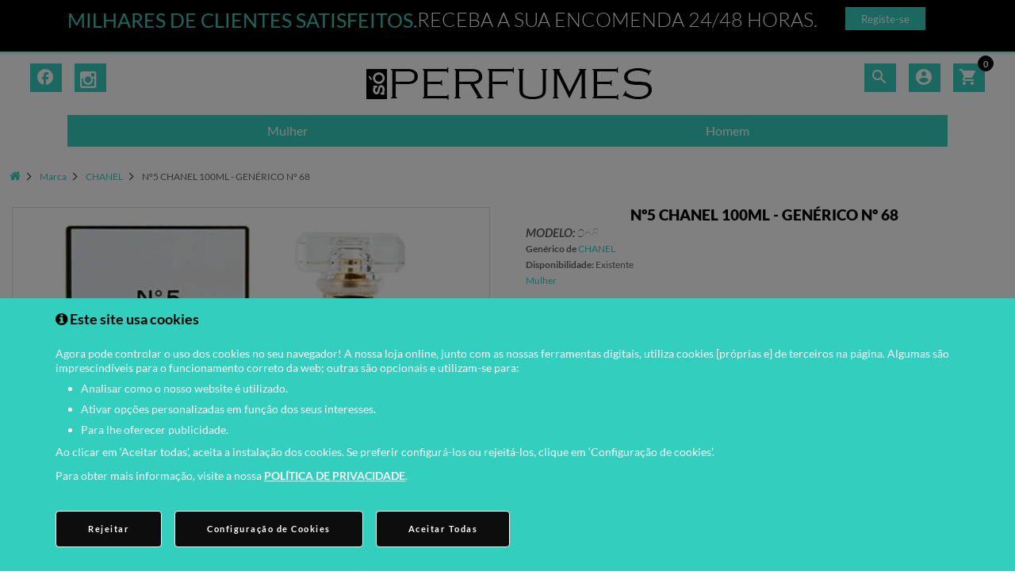

--- FILE ---
content_type: text/html; charset=utf-8
request_url: https://www.soperfumes.pt/31-chanel/068-n5-chanel-100ml-generico-n-68
body_size: 94817
content:
<!DOCTYPE html><!--[if IE]><![endif]--><!--[if IE 8 ]><html dir="ltr" lang="pt" class="ie8"><![endif]--><!--[if IE 9 ]><html dir="ltr" lang="pt" class="ie9"><![endif]--><!--[if (gt IE 9)|!(IE)]><!--><html dir="ltr" lang="pt"><!--<![endif]--><head prefix="og:http://ogp.me/ns# fb:http://ogp.me/ns/fb# product:http://ogp.me/ns/product#"><meta http-equiv="Content-Type" content="text/html; charset=euc-kr"><meta name="viewport" content="width=device-width, initial-scale=1"><meta http-equiv="X-UA-Compatible" content="IE=edge"><title>Nº5 Chanel 100ml - Genérico Nº 68 - 068 | Perfumes genéricos para homem e mulher</title><meta name="description" content="Nº5 Chanel 100ml - Genérico Nº 68" /><base href="https://www.soperfumes.pt/" /><meta name="keywords" content= "Nº5 Chanel 100ml - Genérico Nº 68,perfumaria,perfumaria online,portugal,perfumarias,perfumaria portugal online,perfumaria online portugal,perfumarias portugal online,perfumarias online portugal,perfumariaportugal,perfumaria-portugal,perfumaria norteshopping,perfumarias norteshopping,perfume,perfume genérico,perfume generico,perfume online,aromas,frascos,aromas portuguesa,ourives,alta aromas,envios gratuitos,perfumes masculinos,perfumes femininos,perfumes online,online,online portugal,on-line,on-line portugal,loja online,loja on-line,loja online portugal,loja on-line portugal,marcas alta aromas,casamentos,lamego,vila real,viseu,porto,v.n.gaia,vila nova de gaia,aveiro,coimbra,lisboa,faro,trofa,perfumaria lamego,perfumaria online lamego,perfumaria lamego online,perfumaria porto,perfumarias porto,perfumaria online porto,perfumaria porto online,perfumaria lisboa,perfumarias lisboa,perfumaria online lisboa,perfumaria lisboa online,perfumarias lisboa online,perfumaria coimbra,perfumarias coimbra,perfumaria online coimbra,perfumaria coimbra online,perfumarias coimbra online,perfumaria faro,perfumarias faro,perfumaria online faro,perfumaria faro online,perfumarias faro online,perfumaria viseu,perfumaria online viseu,perfumaria viseu online,perfumarias viseu online,perfumaria vila real,perfumaria online vila real,perfumaria vila real online,perfumarias vila real online,perfumaria régua,perfumaria peso da régua,perfumarias peso da régua,perfumaria online régua,perfumaria v.n.gaia,perfumaria vn de gaia,perfumarias vn de gaia,perfumaria vila nova de gaia online,perfumarias vila nova de gaia online,perfumaria vn de gaia online,perfumarias vn de gaia online,perfumaria vila nova de gaia, perfumaria online v.n.gaia,perfumaria online vila nova de gaia,perfumarias guimarães,perfumarias guimarães online,perfumarias online guimarães,perfumaria guimarães,perfumarias famalicão,perfumarias famalicão online,perfumarias online famalicão,perfumarias trofa,perfumarias online trofa,perfumaria aveiro,perfumaria online aveiro,perfumaria aveiro online,perfumarias aveiro,loja,perfumaria oliveiras,perfumes marca,aromas marca,fragância marca,Chanel,Adolfo Dominguez,Chloe,D&amp;G,DKNY,DKNY online,DIOR,GIORGIO ARAMNI,Hermes,hermes online,Hugo Boss,Hugo Boss online,Hugo Boss online 2021,Jean Paul Gaultier,Jean Paul Gaultier online,Jean Paul Gaultier online 2021,Lancome,Lancome online,loewe,loewe online,PACO RABANNE,PACO RABANNE online,PACO RABANNE online 2021,PACO RABANNE portugal online,YVES SAINT LAURENT,YVES SAINT LAURENT online,YVES SAINT LAURENT portugal online,perfumaria YVES SAINT LAURENT online,perfumaria online YVES SAINT LAURENT,tous,tous perfumaria,tous perfumes,tous online,tous portugal,tous aromas,VERSACE,VERSACE online,quente,frio,VALENTINO,VALENTINO online,VALENTINO portugal,VALENTINO portugal online,VALENTINO perfumes,VALENTINO parfum online,THIERRY MUGLER,RALPH LAUREN,NINA RICCI,BVLGARI,calvin klein,Chloe,BRITNEY SPEARS,Cacharel,CAROLINA HERRERA portugal,CAROLINA HERRERA perfume,CAROLINA HERRERA 2021,GIORGIO ARMANI,ISSEY MIYAKE,KENZO,KENZO perfume,eau-parfum,THIERRY MUGLER,loewe,VERSACE,frascos,moda,fashion,mulher,frascos homem,rota do ouro,frascos mulher,perfumarias online,perfumarias online portugal,soperfumesperfumaria,perfumesclub,perfumescompanhia,agueda,águeda,perfumaria águeda,perfumarias águeda,perfumaria online águeda,perfumarias online águeda,perfumaria agueda online,albergaria-a-velha,perfumaria albergaria-a-velha,perfumarias albergaria-a-velha,perfumaria online albergaria-a-velha,perfumarias online albergaria-a-velha,perfumaria albergaria-a-velha online,anadia,perfumaria anadia,perfumarias anadia,perfumaria online anadia,perfumarias online anadia,perfumaria anadia online,arouca,perfumaria arouca,perfumarias arouca,perfumaria online arouca,perfumarias online arouca,perfumaria arouca online,castelo de paiva,perfumaria castelo de paiva,perfumarias castelo de paiva,perfumaria online castelo de paiva,perfumarias online castelo de paiva,perfumaria castelo de paiva online,espinho,perfumaria espinho,perfumarias espinho,perfumaria online espinho,perfumarias online espinho,perfumaria espinho online,estarreja,perfumaria estarreja,perfumarias estarreja,perfumaria online estarreja,perfumarias online estarreja,perfumaria estarreja online,ilhavo,ílhavo,perfumaria ilhavo,perfumaria ílhavo,perfumarias ilhavo,perfumarias ílhavo,perfumaria online ilhavo,perfumarias online ílhavo,perfumaria ilhavo online,mealhada,perfumaria mealhada,perfumarias mealhada,perfumaria online mealhada,perfumarias online mealhada,perfumaria mealhada online,murtosa,perfumaria murtosa,perfumarias murtosa,perfumaria online murtosa,ourtivesarias online murtosa,perfumaria murtosa online,oliveira de azeméis,oliveira de azemeis,perfumaria oliveira de azeméis,perfumaria oliveira de azemeis,perfumaria online oliveira de azemeis,perfumaria online oliveira de azeméis,perfumaria oliveira de azemeis online,oliveira do bairro,perfumaria oliveira do bairro,perfumarias oliveira do bairro,perfumaria online oliveira do bairro,perfumarias online oliveira do bairro,perfumaria oliveira do bairro online,ovar,perfumaria ovar,perfumarias ovar,perfumaria online ovar,perfumarias online ovar,perfumaria ovar online,s.joão da madeira,s.joao da madeira,são joao da madeira,perfumaria s.joão da madeira,perfumarias s.joão da madeira,perfumaria online s.joão da madeira,perfumarias online s.joão da madeira,perfumaria sao joao da madeira online,santa maria da feira,santamariadafeira,feira,perfumaria santa maria da feira,perfumaria feira,perfumarias santa maria da feira,perfumaria online santa maria da feira,perfumaria online feira,perfumarias online santa maria da feira,perfumaria santa maria da feira online,sever do vouga,severdovouga,perfumaria sever do vouga,perfumarias sever do vouga,perfumaria online sever do vouga,perfumarias online sever do vouga,perfumaria sever do vouga online,vagos,perfumaria vagos,perfumarias vagos,perfumaria online vagos,perfumarias online vagos,perfumaria vagos online,vale de cambra,valedecambra,perfumaria vale de cambra,perfumarias vale de cambra,perfumaria online vale de cambra,perfumarias online vale de cambra,perfumaria vale de cambra online,armamar,perfumaria armamar,perfumarias armamar,perfumaria online armamar,perfumarias online armamar,perfumaria armamar online,carregal do sal,perfumaria carregal do sal,perfumarias carregal do sal,perfumaria online carregal do sal,perfumarias online carregal do sal,perfumaria carregal do sal online,castro daire,perfumaria castro daire,perfumarias castro daire,perfumaria online castro daire,perfumarias online castro daire,perfumaria castro daire online,cinfaes,cinfães,perfumaria cinfaes,perfumaria cinfães,perfumaria online cinfaes,perfumaria online cinfães,perfumaria cinfaes online,mangualde,perfumaria mangualde,perfumarias mangualde,perfumaria online mangualde,perfumaria mangualde online,moimenta da beira,perfumaria moimenta da beira,perfumarias moimenta da beira,perfumaria online moimenta da beira,perfumarias online moimenta da beira,perfumaria moimenta da beira online,mortagua,perfumaria mortagua,perfumarias mortagua,perfumaria online mortagua,perfumaria mortagua online,perfumarias mortagua online,nelas,perfumaria nelas,perfumarias nelas,perfumaria nelas online,perfumarias nelas online,perfumaria online nelas,perfumarias online nelas,oliveiras de frades,perfumaria oliveira de frades,perfumaria oliveira de frades online,perfumarias oliveira de frades,perfumarias oliveira de frades online,perfumaria online oliveira de frades,perfumarias online oliveira de frades,penalva do castelo,perfumaria penalva do castelo,perfumarias penalva do castelo,perfumaria penalva do castelo online,perfumarias penalva do castelo online,penedono,perfumaria penedono,perfumarias penedono,perfumaria penedono online,perfumarias penedono online,resende,perfumarias resende,perfumarias resende online,s.joao da pesqueira,sjpesqueira,perfumaria sao joao da pesqueira,perfumarias sao joao da pesqueira,perfumarias sao joao da pesqueira online,s.pedro do sul,sao pedro do sul,perfumaria sao pedro do sul,perfumarias sao pedro do sul,perfumaria sao pedro do sul online,perfumarias sao pedro do sul,perfumaria sao pedro do sul online,santa comba dao,perfumarias santa comba dao,perfumaria santa comba dao online,perfumarias santa combra dao online,satao,perfumaria satao,perfumarias satao,perfumaria satao online,perfumarias satao online,sernancelhe,perfumaria sernancelhe,perfumarias sernancelhe,perfumaria sernancelhe online,perfumarias sernancelhe online,tabuaco,tabuaço,perfumaria tabuaco,perfumarias tabuaco,perfumaria tabuaço,perfumarias tabuaço,perfumaria tabuaço online,perfumarias tabuaço online,tarouca,perfumaria tarouca,perfumarias tarouca,perfumaria tarouca online,perfumarias tarouca online,tondela,perfumaria tondela,perfumarias tondela,perfumaria tondela online,perfumarias tondela online,vila nova de paiva,perfumaria vila nova de paiva,perfumarias vila nova de paiva,perfumaria vila nova de paiva online,perfumarias vila nova de paiva online,vouzela,perfumaria vouzela,perfumarias vouzela,perfumaria vouzela online,perfumarias vouzela online,alijo,alijó,perfumaria alijo,perfumarias alijo,perfumaria alijo online,perfumarias alijo online,boticas,perfumaria boticas,perfumarias boticas,perfumaria boticas online,perfumarias boticas online,chaves,perfumaria chaves,perfumarias chaves,perfumaria chaves online,perfumarias chaves online,mesao frio,mesão frio,perfumaria mesao frio,perfumaria mesão frio,perfumarias mesao frio,perfumarias mesão frio,perfumaria mesao frio online,perfumaria mesão frio online,perfumarias mesao frio online,perfumarias mesao frio online,mondim de basto,perfumaria mondim de basto,perfumarias mondim de basto,perfumaria mondim de basto online,perfumarias mondim de basto online,montalegre,perfumaria montalegre,perfumarias montalegre,perfumaria montalegre online,perfumarias montalegre online,murca,murça,perfumaria murca,perfumaria murça,perfumarias murca,perfumarias murça,perfumaria murca online,ouriversaria murça online,perfumarias murca online,perfumarias murça online,ribeira de pena,perfumaria ribeira de pena,perfumarias ribeira de pena,perfumaria ribeira de pena online,perfumarias ribeira de pena online,sabrosa,perfumaria sabrosa,perfumarias sabrosa,perfumaria sabrosa online,perfumarias sabrosa online,santa marta de penaguiao,perfumaria santa marta de penaguiao,perfumarias santa marta de penaguiao,perfumaria santa marta de penaguiao online,perfumarias santa marta de penaguiao online,valpaços,valpacos,perfumaria valpaços,perfumarias valpaços,perfumaria valpacos,perfumarias valpacos,perfumaria valpaços online,perfumarias valpaços online,perfumaria valpacos online,perfumarias valpacos online,vila pouca de aguiar,perfumaria vila pouca de aguiar,perfumarias vila pouca de aguiar,perfumaria vila pouca de aguiar online,perfumarias vila pouca de aguiar online,arganil,perfumaria arganil,perfumarias arganil,perfumaria arganil online,perfumarias arganil online,cantanhede,perfumaria cantanhede,perfumarias cantanhede,perfumaria cantanhede online,perfumarias cantanhede online,condeixa-a-nova,perfumaria condeixa-a-nova,perfumarias condeixa-a-nova,perfumaria condeixa-a-nova online,perfumarias condeixa-a-nova online,figueira da foz,perfumaria figueira da foz,perfumarias figueira da foz,perfumaria figueira da foz online,perfumarias figueira da foz online,góis,gois,perfumaria góis,perfumaria gois,perfumarias góis,perfumarias gois,perfumaria góis online,perfumaria gois online,perfumarias góis online,perfumarias gois online,lousã,lousa,perfumaria lousã,perfumaria lousa,perfumarias lousã,perfumarias lousa,perfumaria lousã online,perfumaria lousa online,perfumarias lousã online,perfumarias lousa online,mira,perfumaria mira,perfumarias mira,perfumaria mira online,perfumarias mira online,miranda do corvo,perfumaria miranda do corvo,perfumarias miranda do corvo,perfumaria miranda do corvo online,perfumarias miranda do corvo online,montemor-o-velho,perfumaria montemor-o-velho,perfumarias montemor-o-velho,perfumaria montemor-o-velho online,perfumarias montemor-o-velho online,oliveira do hospital,perfumaria oliveira do hospital,perfumarias oliveira do hospital,perfumaria oliveira do hospital online,perfumarias oliveira do hospital online,pampilhosa da serra,perfumaria pampilhosa da serra,perfumarias pampilhosa da serra,perfumaria pampilhosa da serra online,perfumarias pampilhosa da serra online,penacova,perfumaria penacova,perfumarias penacova,perfumaria penacova online,perfumarias penacova online,penela,perfumaria penela,perfumarias penela,perfumaria penela online,perfumarias penela online,soure,perfumaria soure,perfumarias soure,perfumaria soure online,perfumarias soure online,tábua,tabua,perfumaria tábua,perfumaria tabua,perfumarias tábua,perfumarias tabua,perfumaria tábua online,perfumaria tabua online,perfumarias tábua online,perfumarias tabua online,vila nova de poiares,perfumaria vila nova de poiares,perfumarias vila nova de poiares,perfumaria vila nova de poiares online,perfumarias vila nova de poiares online,amarante,perfumaria amarante,perfumarias amarante,perfumaria amarante online,perfumarias amarante online,baião,baiao,perfumaria baião,perfumaria baiao,perfumarias baião,perfumarias baiao,perfumaria baião online,perfumaria baiao online,perfumarias baião online,perfumarias baiao online,felgueiras,perfumaria felgueiras,perfumarias felgueiras,perfumaria felgueiras online,perfumarias felgueiras online,gondomar,perfumaria gondomar,perfumarias gondomar,perfumaria gondomar online,perfumarias gondomar online,lousada,perfumaria lousada,perfumarias lousada,perfumaria lousada online,perfumarias lousada online,maia,perfumaria maia,perfumarias maia,perfumaria maia online,perfumarias maia online,marco de canaveses,perfumaria marco de canaveses,perfumarias marco de canaveses,perfumaria marco de canaveses online,perfumarias marco de canaveses online,matosinhos,perfumaria matosinhos,perfumarias matosinhos,perfumaria matosinhos online,perfumarias matosinhos online,paços de ferreira,pacos de ferreira,perfumaria paços de ferreira,perfumaria pacos de ferreira,perfumarias paços de ferreira,perfumarias pacos de ferreira,perfumaria paços de ferreira online,perfumaria pacos de ferreira online,perfumarias paços de ferreira online,perfumarias pacos de ferreira online,paredes,perfumaria paredes,perfumarias paredes,perfumaria paredes online,perfumarias paredes online,penafiel,perfumaria penafiel,perfumarias penafiel,perfumaria penafiel online,perfumarias penafiel online,póvoa de varzim,povoa de varzim,perfumaria póvoa de varzim,perfumaria povoa de varzim,perfumarias póvoa de varzim,perfumarias povoa de varzim,perfumaria póvoa de varzim online,perfumaria povoa de varzim online,perfumarias póvoa de varzim online,perfumarias povoa de varzim online,santo tirso,perfumaria santo tirso,perfumarias santo tirso,perfumaria santo tirso online,perfumarias santo tirso online,valongo,perfumaria valongo,perfumarias valongo,perfumaria valongo online,perfumarias valongo online,vila do conde,perfumaria vila do conde,perfumarias vila do conde,perfumaria vila do conde online,perfumarias vila do conde online,alenquer,perfumaria alenquer,perfumarias alenquer,perfumaria alenquer online,perfumarias alenquer online,amadora,perfumaria amadora,perfumarias amadora,perfumaria amadora online,perfumarias amadora online,arruda dos vinhos,perfumaria arruda dos vinhos,perfumarias arruda dos vinhos,perfumaria arruda dos vinhos online,perfumarias arruda dos vinhos online,azambuja,perfumaria azambuja,perfumarias azambuja,perfumaria azambuja online,perfumarias azambuja online,cadaval,perfumaria cadaval,perfumarias cadaval,perfumaria cadaval online,perfumarias cadaval online,cascais,perfumaria cascais,perfumarias cascais,perfumaria cascais online,perfumarias cascais online,loures,perfumaria loures,perfumarias loures,perfumaria loures online,perfumarias loures online,lourinhã,lourinha,ourivsearia lourinhã,perfumaria lourinha,perfumarias lourinhã,perfumarias lourinha,perfumaria lourinhã online,perfumaria lourinha online,perfumarias lourinhã online,perfumarias lourinha online,mafra,perfumaria mafra,perfumarias mafra,perfumaria mafra online,perfumarias mafra online,odivelas,perfumaria odivelas,perfumarias oudivelas,perfumaria oudivelas online,perfumarias oudivelas online,oeiras,perfumaria oeiras,perfumarias oeiras,perfumaria oeiras online,perfumarias oeiras online,sintra,perfumaria sintra,perfumarias sintra,perfumaria sintra online,perfumarias sintra online,sobral de monte agraço,sobral de monte agraco,perfumaria sobral de monte agraço,perfumaria sobral de monte agraco,perfumarias sobral de monte agraço,perfumarias sobral de monte agraco,perfumaria sobral de monte agraço online,perfumaria sobral de monte agraco online,perfumarias sobral de monte agraço online,perfumarias sobral de monte agraco online,torres vedras,perfumaria torres vedras,perfumarias torres vedras,perfumaria torres vedras online,perfumarias torres vedras online,vila franca de xira,perfumaria vila franca de xira,perfumarias vila franca de xira,perfumaria vila franca de xira online,perfumarias vila franca de xira online,braga,perfumaria braga,perfumarias braga,perfumaria braga online,perfumarias braga online,amares,perfumaria amares,perfumarias amares,perfumaria amares online,perfumarias amares online,barcelos,perfumaria barcelos,perfumarias barcelos,perfumaria barcelos online,perfumarias barcelos online,cabeceiras de basto,perfumaria cabeceiras de basto,perfumarias cabeceiras de basto,perfumaria cabeceiras de basto online,perfumarias cabeceiras de basto online,celorico de basto,perfumaria celorico de basto,perfumarias celorico de basto,perfumaria celorico de basto online,perfumarias celorico de basto online,esposende,perfumaria esposende,perfumarias esposende,perfumaria esposende online,perfumarias esposende online,fafe,perfumaria fafe,perfumarias fafe,perfumaria online fafe,perfumarias online fafe,póvoa de lanhoso,perfumaria póvoa de lanhoso,perfumarias póvoa de lanhoso,perfumaria póvoa de lanhoso online,perfumarias póvoa de lanhoso online,povoa de lanhoso,perfumaria povoa de lanhoso,perfumarias povoa de lanhoso,perfumaria povoa de lanhoso online,perfumarias povoa de lanhoso online,terras de bouro,perfumaria terras de bouro,perfumarias terras de bouro,perfumaria terras de bouro online,perfumarias terras de bouro online,vieira do minho,perfumaria vieira do minho,perfumarias vieira do minho,perfumaria vieira do minho online,perfumarias vieira do minho online,vila nova de famalicão,perfumaria vila nova de famalicão,perfumarias vila nova de famalicão,perfumaria vila nova de famalicão online,perfumarias vila nova de famalicão online,vila verde,perfumaria vila verde,perfumarias vila verde,perfumaria vila verde online,perfumarias vila verde online,vizela,perfumaria vizela,perfumarias vizela,perfumaria vizela online,perfumarias vizela online,aljustrel,perfumaria aljustrel,perfumarias aljustrel,perfumaria aljustrel online,perfumarias aljustrel online,almodôvar,almodovar,perfumaria almodôvar,perfumaria almodovar,perfumarias almodôvar,perfumarias almodovar,perfumaria almodôvar online,perfumaria almodovar online,perfumarias almodôvar online,perfumarias almodovar online,alvito,perfumaria alvito,perfumarias alvito,perfumaria alvito online,perfumarias alvito online,barrancos,perfumaria barrancos,perfumarias barrancos,perfumaria barrancos online,perfumarias barrancos online,beja,perfumaria beja,perfumarias beja,perfumaria beja online,perfumarias beja online,castro verde,perfumaria castro verde,perfumarias castro verde,perfumaria castro verde online,perfumarias castro verde online,cuba,perfumaria cuba,perfumarias cuba,perfumaria cuba online,perfumarias cuba online,ferreira do alentejo,perfumaria ferreira do alentejo,perfumarias ferreira do alentejo,perfumaria ferreira do alentejo online,perfumarias ferreira do alentejo online,mértola,mertola,perfumaria mértola,perfumaria mertola,perfumarias mértola,perfumarias mertola,perfumaria mértola online,perfumaria mertola online,perfumarias mértola online,perfumarias mertola online,moura,perfumaria moura,perfumarias moura,perfumaria moura online,perfumarias moura online,odemira,perfumaria odemira,perfumarias odemira,perfumaria odemira online,perfumarias odemira online,ourique,perfumaria ourique,perfumarias ourique,perfumaria ourique online,perfumarias ourique online,serpa,perfumaria serpa,perfumarias serpa,perfumaria serpa online,perfumarias serpa online,vidigueira,perfumaria vidigueira,perfumarias vidigueira,perfumaria vidigueira online,perfumarias vidigueira online,alfândega da fé,alfandega da fe,perfumaria alfândega da fé,perfumaria alfandega da fe,perfumarias alfândega da fé,perfumarias alfandega da fe,perfumaria alfândega da fé online,perfumaria alfandega da fe online,perfumarias alfândega da fé online,perfumarias alfandega da fe online,bragança,braganca,perfumaria bragança,perfumaria braganca,perfumarias bragança,perfumarias braganca,perfumaria bragança online,perfumaria braganca online,perfumarias bragança online,perfumarias braganca online,carrazeda de ansiães,carrezeda de ansiaes,perfumaria carrazeda de ansiães,perfumaria carrezeda de ansiaes,perfumarias carrazeda de ansiães,perfumarias carrezeda de ansiaes,perfumaria carrazeda de ansiães online,perfumaria carrezeda de ansiaes online,perfumarias carrazeda de ansiães online,perfumarias carrezeda de ansiaes online,freixo de espada à cinta,freixo de espada a cinta,perfumaria freixo de espada à cinta,perfumaria freixo de espada a cinta,perfumarias freixo de espada à cinta,perfumarias freixo de espada a cinta,perfumaria freixo de espada à cinta online,perfumaria freixo de espada a cinta online,perfumarias freixo de espada à cinta online,perfumaria freixo de espada a cinta online,macedo de cavaleiros,perfumaria macedo de cavaleiros,perfumarias macedo de cavaleiros,perfumaria macedo de cavaleiros online,perfumarias macedo de cavaleiros online,miranda do douro,perfumaria miranda do douro,perfumarias miranda do douro,perfumaria miranda do douro online,perfumarias miranda do douro online,mirandela,perfumaria mirandela,perfumarias mirandela,perfumaria mirandela online,perfumarias mirandela online,mogadouro,perfumaria mogadouro,perfumarias mogadouro,perfumaria mogadouro online,perfumarias mogadouro online,torre de moncorvo,perfumaria torre de moncorvo,perfumarias torre de moncorvo,perfumaria torre de moncorvo online,perfumarias torre de moncorvo online,vila flor,perfumaria vila flor,perfumarias vila flor,perfumaria vila flor online,perfumarias vila flor online,vimioso,perfumaria vimioso,perfumarias vimioso,perfumaria vimioso online,perfumarias vimioso online,vinhais,perfumaria vinhais,perfumarias vinhais,perfumaria vinhais online,perfumarias vinhais online,belmonte,perfumaria belmonte,perfumarias belmonte,perfumaria belmonte online,perfumarias belmonte online,castelo branco,perfumaria castelo branco,perfumarias castelo branco,perfumaria castelo branco online,perfumarias castelo branco online,covilhã,covilha,perfumaria covilhã,perfumaria covilha,perfumarias covilhã,perfumarias covilha,perfumaria covilhã online,perfumaria covilha online,perfumarias covilhã online,perfumarias covilha online,fundão,fundao,perfumaria fundão,perfumaria fundao,perfumarias fundão,perfumarias fundao,perfumaria fundão online,perfumaria fundao online,perfumarias fundão online,perfumarias fundao online,idanha-a-nova,perfumaria idanha-a-nova,perfumarias idanha-a-nova,perfumaria idanha-a-nova online,perfumarias idanha-a-nova online,oleiros,perfumaria oleiros,perfumarias oleiros,perfumaria oleiros online,perfumarias oleiros online,penamacor,perfumaria penamacor,perfumarias penamacor,perfumaria penamacor online,perfumarias penamacor online,proença-a-nova,proenca-a-nova,perfumaria proença-a-nova,perfumaria proenca-a-nova,perfumarias proença-a-nova,perfumarias proenca-a-nova,perfumaria proença-a-nova online,perfumaria proenca-a-nova online,perfumarias proença-a-nova online,perfumarias proenca-a-nova online,sertã,serta,perfumaria sertã,perfumaria serta,perfumarias sertã,perfumarias serta,perfumaria sertã online,perfumaria serta online,perfumarias sertã online,perfumarias serta online,vila de rei,perfumaria vila de rei,perfumarias vila de rei,perfumaria vila de rei online,perfumarias vila de rei online,vila velha de rodão,vila velha de rodao,perfumaria vila velha de rodão,perfumaria vila velha de rodao,perfumarias vila velha de rodão,perfumarias vila velha de rodao,perfumaria vila velha de rodão online,perfumaria vila velha de rodao online,perfumarias vila velha de rodão online,perfumarias vila velha de rodao online,alandroal,perfumaria alandroal,perfumarias alandroal,perfumaria alandroal online,perfumarias alandroal online,arraiolos,perfumaria arraiolos,perfumarias arraiolos,perfumaria arraiolos online,perfumarias arraiolos online,borba,perfumaria borba,perfumarias borba,perfumaria borba online,perfumarias borba online,estremoz,perfumaria estremoz,perfumarias estremoz,perfumaria estremoz online,perfumarias estremoz online,évora,evora,perfumaria évora,perfumarias évora,perfumaria evora,perfumarias evora,perfumaria évora online,perfumaria evora online,perfumarias évora online,perfumarias evora online,montemor-o-novo,perfumaria montemor-o-novo,perfumarias montemor-o-novo,perfumaria montemor-o-novo online,perfumarias montemor-o-novo online,mora,perfumaria mora,perfumarias mora,perfumaria mora online,perfumarias mora online,mourão,perfumaria mourão,perfumarias mourão,mourao,perfumaria mourão online,perfumarias mourão online,perfumaria mourao,perfumarias mourao,perfumaria mourao online,perfumarias mourao online,portel,perfumaria portel,perfumarias portel,perfumaria portel online,perfumarias portel online,redondo,perfumaria redondo,perfumarias redondo,perfumaria redondo online,perfumarias redondo online,reguengos de monsaraz,perfumaria reguengos de monsaraz,perfumarias reguengos de monsaraz,perfumaria reguengos de monsaraz online,perfumarias reguengos de monsaraz online,vendas novas,perfumaria vendas novas,perfumarias vendas novas,perfumaria vendas novas online,perfumarias vendas novas online,viana do alentejo,perfumaria viana do alentejo,perfumarias viana do alentejo,perfumaria viana do alentejo online,perfumarias viana do alentejo online,vila viçosa,vila vicosa,perfumaria vila viçosa,perfumarias vila viçosa,perfumaria vila vicosa,perfumarias vila vicosa,perfumaria vila viçosa online,perfumarias vila viçosa online,perfumaria vila vicosa online,perfumarias vila vicosa online,albufeira,perfumaria albufeira,perfumarias albufeira,perfumaria albufeira online,perfumarias albufeira online,alcoutim,perfumaria alcoutim,perfumarias alcoutim,perfumaria alcoutim online,perfumarias alcoutim online,aljezur,perfumaria aljezur,perfumarias aljezur,perfumaria aljezur online,perfumarias aljezur online,castro marim,perfumaria castro marim,perfumarias castro marim,perfumaria castro marim online,perfumarias castro marim online,lagoa,perfumaria lagoa,perfumarias lagoa,perfumaria lagoa online,perfumarias lagoa online,lagos,perfumaria lagos,perfumarias lagos,perfumaria lagos online,perfumarias lagos online,loulé,loule,perfumaria loulé,perfumaria loule,perfumarias loulé,perfumarias loule,perfumaria loulé online,perfumaria loule online,perfumarias loulé online,perfumarias loule online,monchique,perfumaria monchique,perfumarias monchique,perfumaria monchique online,perfumarias monchique online,olhão,olhao,perfumaria olhão,perfumaria olhao,perfumarias olhão,perfumarias olhao,perfumaria olhão online,perfumaria olhao online,perfumarias olhão online,perfumarias olhao online,portimão,portimao,perfumaria portimão,perfumaria portimao,perfumarias portimão,perfumarias portimao,perfumaria portimão online,perfumaria portimao online,perfumarias portimão online,perfumarias portimao online,são brás de alportel,sao bras de alportel,perfumaria são brás de alportel,perfumaria sao bras de alportel,perfumarias são brás de alportel,perfumarias sao bras de alportel,perfumaria são brás de alportel online,perfumaria sao bras de alportel online,perfumarias são brás de alportel online,perfumarias sao bras de alportel online,silves,perfumaria silves,perfumarias silves,perfumaria silves online,perfumarias silves online,tavira,perfumaria tavira,perfumarias tavira,perfumaria tavira online,perfumarias tavira online,vila do bispo,perfumaria vila do bispo,perfumarias vila do bispo,perfumaria vila do bispo online,perfumarias vila do bispo online,vila real de santo antónio,vila real de santo antonio,perfumaria vila real de santo antónio,perfumarias vila real de santo antónio,perfumaria vila real de santo antonio,perfumarias vila real de santo antonio,perfumaria vila real de santo antónio online,perfumarias vila real de santo antónio online,perfumaria vila real de santo antonio online,perfumarias vila real de santo antonio online,aguiar da beira,perfumaria aguiar da beira,perfumarias aguiar da beira,perfumaria aguiar da beira online,perfumarias aguiar da beira online,almeida,perfumaria almeida,perfumarias almeida,perfumaria almeida online,perfumarias almeida online,celorico da beira,perfumaria celorico da beira,perfumarias celorico da beira,perfumarias celorico da beira online,perfumarias celorico da beira online,figueira de castelo rodrigo,perfumaria figueira de castelo rodrigo,perfumarias figueira de castelo rodrigo,perfumaria figueira de castelo rodrigo online,perfumarias figueira de castelo rodrigo online,fornos de algodres,perfumaria fornos de algodres,perfumarias fornos de algodres,perfumaria fornos de algodres online,perfumarias fornos de algodres online,guarda,perfumaria guarda,perfumarias guarda,perfumaria guarda online,perfumarias guarda online,leiria,perfumaria leiria,perfumarias leiria,perfumaria leiria online,perfumarias leiria online,portalegre,perfumaria portalegre,perfumarias portalegre,perfumaria portalegre online,perfumarias portalegre online,santarém,perfumaria santarém,perfumarias santarém,perfumaria santarém online,perfumarias santarém online,setúbal,perfumaria setúbal,perfumarias setúbal,perfumaria setúbal online,perfumarias setúbal online,viana do castelo,perfumaria viana do castelo,perfumarias viana do castelo,perfumaria viana do castelo online,perfumarias viana do castelo online,região autónoma da madeira,madeira,perfumaria região autónoma da madeira,perfumarias região autónoma da madeira,perfumaria região autónoma da madeira online,perfumarias região autónoma da madeira online,funchal,perfumaria funchal,perfumarias funchal,perfumaria funchal online,perfumarias funchal online,perfumaria funchal online,perfumarias funchal online,gouveia,perfumaria gouveia,perfumarias gouveia,perfumaria online gouveia,perfumarias gouveia online,manteigas,perfumaria manteigas,perfumarias manteigas,perfumaria manteigas online,perfumarias manteigas online,mêda,meda,perfumaria mêda,perfumarias mêda,perfumaria meda,perfumarias meda,perfumaria mêda online,perfumarias mêda online,perfumaria meda online,perfumarias meda online,pinhel,perfumaria pinhel,perfumarias pinhel,perfumaria pinhel online,perfumarias pinhel online,sabugal,perfumaria sabugal,perfumarias sabugal,perfumaria sabugal online,perfumarias sabugal online,seia,perfumaria seia,perfumarias seia,perfumaria seia online,perfumarias seia online,trancoso,perfumaria trancoso,perfumarias trancoso,perfumaria trancoso online,perfumarias trancoso online,vila nova de foz côa,perfumaria vila nova de foz côa,perfumarias vila nova de foz côa,perfumaria vila nova de foz coa,perfumarias vila nova de foz coa,perfumaria vila nova de foz côa online,perfumarias vila nova de foz côa online,perfumaria vila nova de foz coa online,perfumarias vila nova de foz coa online,alcobaça,perfumaria alcobaça,perfumarias alcobaça,perfumaria alcobaca,perfumarias alcobaca,perfumaria alcobaça online,perfumarias alcobaça online,perfumaria alcobaca online,perfumarias alcobaca online,pulseira YVES SAINT LAURENT,cátalogo YVES SAINT LAURENT,YVES SAINT LAURENT online,YVES SAINT LAURENT outlet,YVES SAINT LAURENT saldos,alvaiázare,perfumaria alvaiázare,perfumarias alvaiázare,perfumaria alvaiázare online,perfumarias alvaiázare online,perfumaria alvaiazare,perfumarias alvaiazare,perfumaria alvaiazare online,perfumarias alvaiazare online,alvaiazare,ansião,ansiao,perfumaria ansião,perfumarias ansião,perfumaria ansiao,perfumarias ansiao,perfumaria ansião online,perfumarias ansião online,perfumaria ansiao online,perfumarias ansiao online,batalha,perfumaria batalha,perfumarias batalha,perfumaria batalha online,perfumarias batalha online,bombarral,perfumaria bombarral,perfumarias bombarral,perfumaria bombarral online,perfumarias bombarral online,caldas da rainha,perfumaria caldas da rainha,perfumarias caldas da rainha,perfumaria caldas da rainha online,perfumarias caldas da rainha online,castanheira de pêra,castanheira de pera,perfumaria castanheira de pêra,perfumarias castanheira de pêra,perfumaria castanheira de pera,perfumarias castanheira de pera,perfumaria castanheira de pêra online,perfumarias castanheira de pêra online,perfumaria castanheira de pera online,perfumarias castanheira de pera online,figueiró dos vinhos,perfumaria figueiró dos vinhos,perfumarias figueiró dos vinhos,perfumaria figueiró dos vinhos online,perfumarias figueiró dos vinhos online,figueiro,perfumaria figueiro,perfumarias figueiro dos vinhos,perfumaria figueiro dos vinhos online,perfumarias figueiro dos vinhos online,marinha grande,perfumaria marinha grande,perfumarias marinha grande,perfumaria marinha grande online,perfumarias marinha grande online,nazaré,perfumaria nazaré,perfumarias nazaré,perfumaria nazaré online,perfumarias nazaré online,nazare,perfumaria nazare,perfumarias nazare,perfumaria nazare online,perfumarias nazare online,óbidos,perfumaria óbidos,perfumarias óbidos,perfumaria óbidos online,perfumarias óbidos online,obidos,perfumaria obidos,perfumarias obidos,perfumaria obidos online,perfumarias obidos online,pedrogão grande,perfumaria pedrogão grande,perfumarias pedrogão grande,perfumaria pedrogão grande online,perfumarias pedrogão grande online,pedrogao grande,perfumaria pedrogao grande,perfumarias pedrogao grande,perfumaria pedrogao grande online,perfumarias pedrogao grande online,peniche,perfumaria peniche,perfumarias peniche,perfumaria peniche online,perfumarias peniche online,pombal,perfumaria pombal,perfumarias pombal,perfumaria pombal online,perfumarias pombal online,porto de mós,perfumaria porto de mós,perfumarias porto de mós,perfumaria porto de mós online,perfumarias porto de mós online,porto de mos,perfumaria porto de mos,perfumarias porto de mos,perfumaria porto de mos online,perfumarias porto de mos online,alter do chão,perfumaria alter do chão,perfumarias alter do chão,perfumaria alter do chão online,perfumarias alter do chão online,alter do chao,perfumaria alter do chao,perfumarias alter do chao,perfumaria alter do chao online,perfumarias alter do chao online,arronches,perfumaria arronches,perfumarias arronches,perfumaria arronches online,perfumarias arronches online,avis,perfumaria avis,perfumarias avis,perfumaria avis online,perfumarias avis online,campo maior,perfumaria campo maior,perfumarias campo maior,perfumaria campo maior online,perfumarias campo maior online,castelo de vide,perfumaria castelo de vide,perfumarias castelo de vide,perfumaria castelo de vide online,perfumarias castelo de vide online,crato,perfumaria crato,perfumarias crato,perfumaria crato online,perfumarias crato online,elvas,perfumaria elvas,perfumarias elvas,perfumaria elvas online,perfumarias elvas online,fronteira,perfumaria fronteira,perfumarias fronteira,perfumaria fronteira online,perfumarias fronteira online,gavião,perfumaria gavião,perfumarias gavião,perfumaria gavião online,perfumarias gavião online,gaviao,perfumaria gaviao,perfumarias gaviao,perfumaria gaviao online,perfumarias gaviao online,marvão,perfumaria marvão,perfumarias marvão,perfumaria marvão online,perfumarias marvão online,marvao,perfumaria marvao,perfumarias marvao,perfumaria marvao online,perfumarias marvao online,monforte,perfumaria monforte,perfumarias monforte,perfumaria monforte online,perfumarias monforte online,nisa,perfumaria nisa,perfumarias nisa,perfumaria nisa online,perfumarias nisa online,ponte de sôr,perfumaria ponte de sôr,perfumarias ponte de sôr,perfumaria ponte de sôr online,perfumarias ponte de sôr online,ponte de sor,perfumaria ponte de sor,perfumarias ponte de sor,perfumaria ponte de sor online,perfumarias ponte de sor online,sousel,perfumaria sousel,perfumarias sousel,perfumaria sousel online,perfumarias sousel online,calheta,perfumaria calheta,perfumarias calheta,perfumaria calheta online,perfumarias calheta online,câmara de lobos,perfumaria câmara de lobos,perfumarias câmara de lobos,perfumaria câmara de lobos online,perfumarias câmara de lobos online,camara de lobos,perfumaria camara de lobos,perfumarias camara de lobos,perfumaria camara de lobos online,perfumarias camara de lobos online,machico,perfumaria machico,perfumarias machico,perfumaria machico online,perfumarias machico online,ponta do sol,perfumaria ponta do sol,perfumarias ponta do sol,perfumaria ponta do sol online,perfumarias ponta do sol online,porto moniz,perfumaria porto moniz,perfumarias porto moniz,perfumaria porto moniz online,perfumarias porto moniz online,porto santo,perfumaria porto santo,perfumarias porto santo,perfumaria porto santo online,perfumarias porto santo online,ribeira brava,perfumaria ribeira brava,perfumarias ribeira brava,perfumaria ribeira brava online,perfumarias ribeira brava online,santa cruz,perfumaria santa cruz,perfumarias santa cruz,perfumaria santa cruz online,perfumarias santa cruz online,santana,perfumaria santana,perfumarias santana,perfumaria santana online,perfumarias santana online,são vicente,perfumaria são vicente,perfumarias são vicente,perfumaria são vicente online,perfumarias são vicente online,sao vicente,perfumaria sao vicente,perfumarias sao vicente,perfumaria sao vicente online,perfumarias sao vicente online,angra do heroísmo,perfumaria angra do heroísmo,perfumarias angra do heroísmo,perfumaria angra do heroísmo online,perfumarias angra do heroísmo online,angra do heroismo,perfumaria angra do heroismo,perfumarias angra do heroismo,perfumaria angra do heroismo online,perfumarias angra do heroismo online,corvo,perfumaria corvo,perfumarias corvo,perfumaria corvo online,perfumarias corvo online,horta,perfumaria horta,perfumarias horta,perfumaria horta online,perfumarias horta online,lajes das flores,perfumaria lajes das flores,perfumarias lajes das flores,perfumaria lajes das flores online,perfumarias lajes das flores online,lajes do pico,perfumaria lajes do pico,perfumarias lajes do pico,perfumaria lajes do pico online,perfumarias lajes do pico online,madalena,perfumaria madalena,perfumarias madalena,perfumaria madalena online,perfumarias madalena online,nordeste,perfumaria nordeste,perfumarias nordeste,perfumaria nordeste online,perfumarias nordeste online,ponta delgada,perfumaria ponta delgada,perfumarias ponta delgada,perfumaria ponta delgada online,perfumarias ponta delgada online,ribeira grande,perfumaria ribeira grande,perfumarias ribeira grande,perfumaria ribeira grande online,perfumarias ribeira grande online,s.roque do pico,são roque do pico,perfumaria s.roque do pico,perfumarias s.roque do pico,perfumaria s.roque do pico online,perfumarias s.roque do pico online,perfumaria são roque do pico,perfumarias são roque do pico,perfumaria são roque do pico online,perfumarias são roque do pico online,santa cruz da graciosa,perfumaria santa cruz da graciosa,perfumarias santa cruz da graciosa,perfumaria santa cruz da graciosa online,perfumarias santa cruz da graciosa online,santa cruz das flores,perfumaria santa cruz das flores,perfumarias santa cruz das flores,perfumaria santa cruz das flores online,perfumarias santa cruz das flores online,velas,perfumaria velas,perfumarias velas,perfumaria velas online,perfumarias velas online,vila do porto,perfumaria vila do porto,perfumarias vila do porto,perfumaria vila do porto online,perfumarias vila do porto online,vila franca do campo,perfumaria vila franca do campo,perfumarias vila franca do campo,perfumaria vila franca do campo online,perfumarias vila franca do campo online,vila praia da vitória,perfumaria vila praia da vitória,perfumarias vila praia da vitória,perfumaria vila praia da vitória online,perfumarias vila praia da vitória online,vila praia da vitoria,perfumaria vila praia da vitoria,perfumarias vila praia da vitoria,perfumaria vila praia da vitoria online,perfumarias vila praia da vitoria online,abrantes,perfumaria abrantes,perfumarias abrantes,perfumaria abrantes online,perfumarias abrantes online,alcanena,perfumaria alcanena,perfumarias alcanena,perfumaria alcanena online,perfumarias alcanena online,furar orelhas,furar orelhas lamego,furar,orelhas,ouro,natal,prendas,prendas natal,prendas natal 2021,brincos,anéis,pulseiras,colares," /><meta property="og:title" content="Nº5 Chanel 100ml - Genérico Nº 68 - 068" ><meta property="og:description" content="Nº5 Chanel 100ml - Genérico Nº 68" ><meta property="og:site_name" content="Só Perfumes" ><meta property="og:url" content="https://www.soperfumes.pt/068-n5-chanel-100ml-generico-n-68" ><meta property="og:image" content="https://www.soperfumes.pt/image/cachewebp/catalog/Perfumes%20Genericos/N-68/N68_-600x315.webp" ><meta property="og:image:width" content="600" ><meta property="og:image:height" content="315" ><meta property="product:price:amount" content="9.80" ><meta property="product:price:currency" content="EUR" ><meta property="og:locale" content="pt_PT" ><meta property="og:type" content="product" ><meta name="twitter:card" content="summary" /><meta name="twitter:site" content="Só Perfumes" /><meta name="twitter:title" content="Nº5 Chanel 100ml - Genérico Nº 68 - 068" /><meta name="twitter:description" content="Nº5 Chanel 100ml - Genérico Nº 68" /><meta name="twitter:image" content="https://www.soperfumes.pt/image/catalog/logosite/Soperfumes_50.png" /><link rel="preconnect" href="https://fonts.googleapis.com"><link rel="preconnect" href="https://fonts.gstatic.com" crossorigin><link rel="preconnect" href="https://embed.tawk.to"><link rel="preconnect" href="https://www.google-analytics.com"><link rel="preconnect" href="https://connect.facebook.net"><link rel="preconnect" href="https://cdn.jsdelivr.net"><link rel="preconnect" href="https://www.googletagmanager.com"><link rel="preconnect" href="https://scontent-mxp1-1.cdninstagram.com"><style>
html{font-family:sans-serif;-webkit-text-size-adjust:100%;-ms-text-size-adjust:100%}body{margin:0}article,aside,details,figcaption,figure,footer,header,hgroup,main,menu,nav,section,summary{display:block}audio,canvas,progress,video{display:inline-block;vertical-align:baseline}audio:not([controls]){display:none;height:0}[hidden],template{display:none}a{background-color:transparent}a:active,a:hover{outline:0}abbr[title]{border-bottom:1px dotted}b,strong{font-weight:700}dfn{font-style:italic}h1{margin:.67em 0;font-size:2em}mark{color:#000;background:#ff0}small{font-size:80%}sub,sup{position:relative;font-size:75%;line-height:0;vertical-align:baseline}sup{top:-.5em}sub{bottom:-.25em}img{border:0}svg:not(:root){overflow:hidden}figure{margin:1em 40px}hr{height:0;-webkit-box-sizing:content-box;-moz-box-sizing:content-box;box-sizing:content-box}pre{overflow:auto}code,kbd,pre,samp{font-family:monospace,monospace;font-size:1em}button,input,optgroup,select,textarea{margin:0;font:inherit;color:inherit}button{overflow:visible}button,select{text-transform:none}button,html input[type=button],input[type=reset],input[type=submit]{-webkit-appearance:button;cursor:pointer}button[disabled],html input[disabled]{cursor:default}button::-moz-focus-inner,input::-moz-focus-inner{padding:0;border:0}input{line-height:normal}input[type=checkbox],input[type=radio]{-webkit-box-sizing:border-box;-moz-box-sizing:border-box;box-sizing:border-box;padding:0}input[type=number]::-webkit-inner-spin-button,input[type=number]::-webkit-outer-spin-button{height:auto}input[type=search]{-webkit-box-sizing:content-box;-moz-box-sizing:content-box;box-sizing:content-box;-webkit-appearance:textfield}input[type=search]::-webkit-search-cancel-button,input[type=search]::-webkit-search-decoration{-webkit-appearance:none}fieldset{padding:.35em .625em .75em;margin:0 2px;border:1px solid silver}legend{padding:0;border:0}textarea{overflow:auto}optgroup{font-weight:700}table{border-spacing:0;border-collapse:collapse}td,th{padding:0}@media print{*,:after,:before{color:#000!important;text-shadow:none!important;background:0 0!important;-webkit-box-shadow:none!important;box-shadow:none!important}a,a:visited{text-decoration:underline}a[href]:after{content:" (" attr(href) ")"}abbr[title]:after{content:" (" attr(title) ")"}a[href^="javascript:"]:after,a[href^="#"]:after{content:""}blockquote,pre{border:1px solid #999;page-break-inside:avoid}thead{display:table-header-group}img,tr{page-break-inside:avoid}img{max-width:100%!important}h2,h3,p{orphans:3;widows:3}h2,h3{page-break-after:avoid}.navbar{display:none}.btn>.caret,.dropup>.btn>.caret{border-top-color:#000!important}.label{border:1px solid #000}.table{border-collapse:collapse!important}.table td,.table th{background-color:#fff!important}.table-bordered td,.table-bordered th{border:1px solid #ddd!important}}@font-face{font-family:'Glyphicons Halflings';src:url(../fonts/glyphicons-halflings-regular.eot);src:url(../fonts/glyphicons-halflings-regular.eot?#iefix) format('embedded-opentype'),url(../fonts/glyphicons-halflings-regular.woff2) format('woff2'),url(../fonts/glyphicons-halflings-regular.woff) format('woff'),url(../fonts/glyphicons-halflings-regular.ttf) format('truetype'),url(../fonts/glyphicons-halflings-regular.svg#glyphicons_halflingsregular) format('svg')}.glyphicon{position:relative;top:1px;display:inline-block;font-family:'Glyphicons Halflings';font-style:normal;font-weight:400;line-height:1;-webkit-font-smoothing:antialiased;-moz-osx-font-smoothing:grayscale}.glyphicon-asterisk:before{content:"\2a"}.glyphicon-plus:before{content:"\2b"}.glyphicon-eur:before,.glyphicon-euro:before{content:"\20ac"}.glyphicon-minus:before{content:"\2212"}.glyphicon-cloud:before{content:"\2601"}.glyphicon-envelope:before{content:"\2709"}.glyphicon-pencil:before{content:"\270f"}.glyphicon-glass:before{content:"\e001"}.glyphicon-music:before{content:"\e002"}.glyphicon-search:before{content:"\e003"}.glyphicon-heart:before{content:"\e005"}.glyphicon-star:before{content:"\e006"}.glyphicon-star-empty:before{content:"\e007"}.glyphicon-user:before{content:"\e008"}.glyphicon-film:before{content:"\e009"}.glyphicon-th-large:before{content:"\e010"}.glyphicon-th:before{content:"\e011"}.glyphicon-th-list:before{content:"\e012"}.glyphicon-ok:before{content:"\e013"}.glyphicon-remove:before{content:"\e014"}.glyphicon-zoom-in:before{content:"\e015"}.glyphicon-zoom-out:before{content:"\e016"}.glyphicon-off:before{content:"\e017"}.glyphicon-signal:before{content:"\e018"}.glyphicon-cog:before{content:"\e019"}.glyphicon-trash:before{content:"\e020"}.glyphicon-home:before{content:"\e021"}.glyphicon-file:before{content:"\e022"}.glyphicon-time:before{content:"\e023"}.glyphicon-road:before{content:"\e024"}.glyphicon-download-alt:before{content:"\e025"}.glyphicon-download:before{content:"\e026"}.glyphicon-upload:before{content:"\e027"}.glyphicon-inbox:before{content:"\e028"}.glyphicon-play-circle:before{content:"\e029"}.glyphicon-repeat:before{content:"\e030"}.glyphicon-refresh:before{content:"\e031"}.glyphicon-list-alt:before{content:"\e032"}.glyphicon-lock:before{content:"\e033"}.glyphicon-flag:before{content:"\e034"}.glyphicon-headphones:before{content:"\e035"}.glyphicon-volume-off:before{content:"\e036"}.glyphicon-volume-down:before{content:"\e037"}.glyphicon-volume-up:before{content:"\e038"}.glyphicon-qrcode:before{content:"\e039"}.glyphicon-barcode:before{content:"\e040"}.glyphicon-tag:before{content:"\e041"}.glyphicon-tags:before{content:"\e042"}.glyphicon-book:before{content:"\e043"}.glyphicon-bookmark:before{content:"\e044"}.glyphicon-print:before{content:"\e045"}.glyphicon-camera:before{content:"\e046"}.glyphicon-font:before{content:"\e047"}.glyphicon-bold:before{content:"\e048"}.glyphicon-italic:before{content:"\e049"}.glyphicon-text-height:before{content:"\e050"}.glyphicon-text-width:before{content:"\e051"}.glyphicon-align-left:before{content:"\e052"}.glyphicon-align-center:before{content:"\e053"}.glyphicon-align-right:before{content:"\e054"}.glyphicon-align-justify:before{content:"\e055"}.glyphicon-list:before{content:"\e056"}.glyphicon-indent-left:before{content:"\e057"}.glyphicon-indent-right:before{content:"\e058"}.glyphicon-facetime-video:before{content:"\e059"}.glyphicon-picture:before{content:"\e060"}.glyphicon-map-marker:before{content:"\e062"}.glyphicon-adjust:before{content:"\e063"}.glyphicon-tint:before{content:"\e064"}.glyphicon-edit:before{content:"\e065"}.glyphicon-share:before{content:"\e066"}.glyphicon-check:before{content:"\e067"}.glyphicon-move:before{content:"\e068"}.glyphicon-step-backward:before{content:"\e069"}.glyphicon-fast-backward:before{content:"\e070"}.glyphicon-backward:before{content:"\e071"}.glyphicon-play:before{content:"\e072"}.glyphicon-pause:before{content:"\e073"}.glyphicon-stop:before{content:"\e074"}.glyphicon-forward:before{content:"\e075"}.glyphicon-fast-forward:before{content:"\e076"}.glyphicon-step-forward:before{content:"\e077"}.glyphicon-eject:before{content:"\e078"}.glyphicon-chevron-left:before{content:"\e079"}.glyphicon-chevron-right:before{content:"\e080"}.glyphicon-plus-sign:before{content:"\e081"}.glyphicon-minus-sign:before{content:"\e082"}.glyphicon-remove-sign:before{content:"\e083"}.glyphicon-ok-sign:before{content:"\e084"}.glyphicon-question-sign:before{content:"\e085"}.glyphicon-info-sign:before{content:"\e086"}.glyphicon-screenshot:before{content:"\e087"}.glyphicon-remove-circle:before{content:"\e088"}.glyphicon-ok-circle:before{content:"\e089"}.glyphicon-ban-circle:before{content:"\e090"}.glyphicon-arrow-left:before{content:"\e091"}.glyphicon-arrow-right:before{content:"\e092"}.glyphicon-arrow-up:before{content:"\e093"}.glyphicon-arrow-down:before{content:"\e094"}.glyphicon-share-alt:before{content:"\e095"}.glyphicon-resize-full:before{content:"\e096"}.glyphicon-resize-small:before{content:"\e097"}.glyphicon-exclamation-sign:before{content:"\e101"}.glyphicon-gift:before{content:"\e102"}.glyphicon-leaf:before{content:"\e103"}.glyphicon-fire:before{content:"\e104"}.glyphicon-eye-open:before{content:"\e105"}.glyphicon-eye-close:before{content:"\e106"}.glyphicon-warning-sign:before{content:"\e107"}.glyphicon-plane:before{content:"\e108"}.glyphicon-calendar:before{content:"\e109"}.glyphicon-random:before{content:"\e110"}.glyphicon-comment:before{content:"\e111"}.glyphicon-magnet:before{content:"\e112"}.glyphicon-chevron-up:before{content:"\e113"}.glyphicon-chevron-down:before{content:"\e114"}.glyphicon-retweet:before{content:"\e115"}.glyphicon-shopping-cart:before{content:"\e116"}.glyphicon-folder-close:before{content:"\e117"}.glyphicon-folder-open:before{content:"\e118"}.glyphicon-resize-vertical:before{content:"\e119"}.glyphicon-resize-horizontal:before{content:"\e120"}.glyphicon-hdd:before{content:"\e121"}.glyphicon-bullhorn:before{content:"\e122"}.glyphicon-bell:before{content:"\e123"}.glyphicon-certificate:before{content:"\e124"}.glyphicon-thumbs-up:before{content:"\e125"}.glyphicon-thumbs-down:before{content:"\e126"}.glyphicon-hand-right:before{content:"\e127"}.glyphicon-hand-left:before{content:"\e128"}.glyphicon-hand-up:before{content:"\e129"}.glyphicon-hand-down:before{content:"\e130"}.glyphicon-circle-arrow-right:before{content:"\e131"}.glyphicon-circle-arrow-left:before{content:"\e132"}.glyphicon-circle-arrow-up:before{content:"\e133"}.glyphicon-circle-arrow-down:before{content:"\e134"}.glyphicon-globe:before{content:"\e135"}.glyphicon-wrench:before{content:"\e136"}.glyphicon-tasks:before{content:"\e137"}.glyphicon-filter:before{content:"\e138"}.glyphicon-briefcase:before{content:"\e139"}.glyphicon-fullscreen:before{content:"\e140"}.glyphicon-dashboard:before{content:"\e141"}.glyphicon-paperclip:before{content:"\e142"}.glyphicon-heart-empty:before{content:"\e143"}.glyphicon-link:before{content:"\e144"}.glyphicon-phone:before{content:"\e145"}.glyphicon-pushpin:before{content:"\e146"}.glyphicon-usd:before{content:"\e148"}.glyphicon-gbp:before{content:"\e149"}.glyphicon-sort:before{content:"\e150"}.glyphicon-sort-by-alphabet:before{content:"\e151"}.glyphicon-sort-by-alphabet-alt:before{content:"\e152"}.glyphicon-sort-by-order:before{content:"\e153"}.glyphicon-sort-by-order-alt:before{content:"\e154"}.glyphicon-sort-by-attributes:before{content:"\e155"}.glyphicon-sort-by-attributes-alt:before{content:"\e156"}.glyphicon-unchecked:before{content:"\e157"}.glyphicon-expand:before{content:"\e158"}.glyphicon-collapse-down:before{content:"\e159"}.glyphicon-collapse-up:before{content:"\e160"}.glyphicon-log-in:before{content:"\e161"}.glyphicon-flash:before{content:"\e162"}.glyphicon-log-out:before{content:"\e163"}.glyphicon-new-window:before{content:"\e164"}.glyphicon-record:before{content:"\e165"}.glyphicon-save:before{content:"\e166"}.glyphicon-open:before{content:"\e167"}.glyphicon-saved:before{content:"\e168"}.glyphicon-import:before{content:"\e169"}.glyphicon-export:before{content:"\e170"}.glyphicon-send:before{content:"\e171"}.glyphicon-floppy-disk:before{content:"\e172"}.glyphicon-floppy-saved:before{content:"\e173"}.glyphicon-floppy-remove:before{content:"\e174"}.glyphicon-floppy-save:before{content:"\e175"}.glyphicon-floppy-open:before{content:"\e176"}.glyphicon-credit-card:before{content:"\e177"}.glyphicon-transfer:before{content:"\e178"}.glyphicon-cutlery:before{content:"\e179"}.glyphicon-header:before{content:"\e180"}.glyphicon-compressed:before{content:"\e181"}.glyphicon-earphone:before{content:"\e182"}.glyphicon-phone-alt:before{content:"\e183"}.glyphicon-tower:before{content:"\e184"}.glyphicon-stats:before{content:"\e185"}.glyphicon-sd-video:before{content:"\e186"}.glyphicon-hd-video:before{content:"\e187"}.glyphicon-subtitles:before{content:"\e188"}.glyphicon-sound-stereo:before{content:"\e189"}.glyphicon-sound-dolby:before{content:"\e190"}.glyphicon-sound-5-1:before{content:"\e191"}.glyphicon-sound-6-1:before{content:"\e192"}.glyphicon-sound-7-1:before{content:"\e193"}.glyphicon-copyright-mark:before{content:"\e194"}.glyphicon-registration-mark:before{content:"\e195"}.glyphicon-cloud-download:before{content:"\e197"}.glyphicon-cloud-upload:before{content:"\e198"}.glyphicon-tree-conifer:before{content:"\e199"}.glyphicon-tree-deciduous:before{content:"\e200"}.glyphicon-cd:before{content:"\e201"}.glyphicon-save-file:before{content:"\e202"}.glyphicon-open-file:before{content:"\e203"}.glyphicon-level-up:before{content:"\e204"}.glyphicon-copy:before{content:"\e205"}.glyphicon-paste:before{content:"\e206"}.glyphicon-alert:before{content:"\e209"}.glyphicon-equalizer:before{content:"\e210"}.glyphicon-king:before{content:"\e211"}.glyphicon-queen:before{content:"\e212"}.glyphicon-pawn:before{content:"\e213"}.glyphicon-bishop:before{content:"\e214"}.glyphicon-knight:before{content:"\e215"}.glyphicon-baby-formula:before{content:"\e216"}.glyphicon-tent:before{content:"\26fa"}.glyphicon-blackboard:before{content:"\e218"}.glyphicon-bed:before{content:"\e219"}.glyphicon-apple:before{content:"\f8ff"}.glyphicon-erase:before{content:"\e221"}.glyphicon-hourglass:before{content:"\231b"}.glyphicon-lamp:before{content:"\e223"}.glyphicon-duplicate:before{content:"\e224"}.glyphicon-piggy-bank:before{content:"\e225"}.glyphicon-scissors:before{content:"\e226"}.glyphicon-bitcoin:before{content:"\e227"}.glyphicon-btc:before{content:"\e227"}.glyphicon-xbt:before{content:"\e227"}.glyphicon-yen:before{content:"\00a5"}.glyphicon-jpy:before{content:"\00a5"}.glyphicon-ruble:before{content:"\20bd"}.glyphicon-rub:before{content:"\20bd"}.glyphicon-scale:before{content:"\e230"}.glyphicon-ice-lolly:before{content:"\e231"}.glyphicon-ice-lolly-tasted:before{content:"\e232"}.glyphicon-education:before{content:"\e233"}.glyphicon-option-horizontal:before{content:"\e234"}.glyphicon-option-vertical:before{content:"\e235"}.glyphicon-menu-hamburger:before{content:"\e236"}.glyphicon-modal-window:before{content:"\e237"}.glyphicon-oil:before{content:"\e238"}.glyphicon-grain:before{content:"\e239"}.glyphicon-sunglasses:before{content:"\e240"}.glyphicon-text-size:before{content:"\e241"}.glyphicon-text-color:before{content:"\e242"}.glyphicon-text-background:before{content:"\e243"}.glyphicon-object-align-top:before{content:"\e244"}.glyphicon-object-align-bottom:before{content:"\e245"}.glyphicon-object-align-horizontal:before{content:"\e246"}.glyphicon-object-align-left:before{content:"\e247"}.glyphicon-object-align-vertical:before{content:"\e248"}.glyphicon-object-align-right:before{content:"\e249"}.glyphicon-triangle-right:before{content:"\e250"}.glyphicon-triangle-left:before{content:"\e251"}.glyphicon-triangle-bottom:before{content:"\e252"}.glyphicon-triangle-top:before{content:"\e253"}.glyphicon-console:before{content:"\e254"}.glyphicon-superscript:before{content:"\e255"}.glyphicon-subscript:before{content:"\e256"}.glyphicon-menu-left:before{content:"\e257"}.glyphicon-menu-right:before{content:"\e258"}.glyphicon-menu-down:before{content:"\e259"}.glyphicon-menu-up:before{content:"\e260"}*{-webkit-box-sizing:border-box;-moz-box-sizing:border-box;box-sizing:border-box}:after,:before{-webkit-box-sizing:border-box;-moz-box-sizing:border-box;box-sizing:border-box}html{font-size:10px;-webkit-tap-highlight-color:rgba(0,0,0,0)}body{font-family:"Helvetica Neue",Helvetica,Arial,sans-serif;font-size:14px;line-height:1.42857143;color:#333;background-color:#fff}button,input,select,textarea{font-family:inherit;font-size:inherit;line-height:inherit}a{color:#337ab7;text-decoration:none}a:focus,a:hover{color:#23527c;text-decoration:underline}a:focus{outline:thin dotted;outline:5px auto -webkit-focus-ring-color;outline-offset:-2px}figure{margin:0}img{vertical-align:middle}.carousel-inner>.item>a>img,.carousel-inner>.item>img,.img-responsive,.thumbnail a>img,.thumbnail>img{display:block;max-width:100%;height:auto}.img-rounded{border-radius:6px}.img-thumbnail{display:inline-block;max-width:100%;height:auto;padding:4px;line-height:1.42857143;background-color:#fff;border:1px solid #ddd;border-radius:4px;-webkit-transition:all .2s ease-in-out;-o-transition:all .2s ease-in-out;transition:all .2s ease-in-out}.img-circle{border-radius:50%}hr{margin-top:20px;margin-bottom:20px;border:0;border-top:1px solid #eee}.sr-only{position:absolute;width:1px;height:1px;padding:0;margin:-1px;overflow:hidden;clip:rect(0,0,0,0);border:0}.sr-only-focusable:active,.sr-only-focusable:focus{position:static;width:auto;height:auto;margin:0;overflow:visible;clip:auto}[role=button]{cursor:pointer}.h1,.h2,.h3,.h4,.h5,.h6,h1,h2,h3,h4,h5,h6{font-family:inherit;font-weight:500;line-height:1.1;color:inherit}.h1 .small,.h1 small,.h2 .small,.h2 small,.h3 .small,.h3 small,.h4 .small,.h4 small,.h5 .small,.h5 small,.h6 .small,.h6 small,h1 .small,h1 small,h2 .small,h2 small,h3 .small,h3 small,h4 .small,h4 small,h5 .small,h5 small,h6 .small,h6 small{font-weight:400;line-height:1;color:#777}.h1,.h2,.h3,h1,h2,h3{margin-top:20px;margin-bottom:10px}.h1 .small,.h1 small,.h2 .small,.h2 small,.h3 .small,.h3 small,h1 .small,h1 small,h2 .small,h2 small,h3 .small,h3 small{font-size:65%}.h4,.h5,.h6,h4,h5,h6{margin-top:10px;margin-bottom:10px}.h4 .small,.h4 small,.h5 .small,.h5 small,.h6 .small,.h6 small,h4 .small,h4 small,h5 .small,h5 small,h6 .small,h6 small{font-size:75%}.h1,h1{font-size:36px}.h2,h2{font-size:30px}.h3,h3{font-size:24px}.h4,h4{font-size:18px}.h5,h5{font-size:14px}.h6,h6{font-size:12px}p{margin:0 0 10px}.lead{margin-bottom:20px;font-size:16px;font-weight:300;line-height:1.4}@media (min-width:768px){.lead{font-size:21px}}.small,small{font-size:85%}.mark,mark{padding:.2em;background-color:#fcf8e3}.text-left{text-align:left}.text-right{text-align:right}.text-center{text-align:center}.text-justify{text-align:justify}.text-nowrap{white-space:nowrap}.text-lowercase{text-transform:lowercase}.text-uppercase{text-transform:uppercase}.text-capitalize{text-transform:capitalize}.text-muted{color:#777}.text-primary{color:#337ab7}a.text-primary:focus,a.text-primary:hover{color:#286090}.text-success{color:#3c763d}a.text-success:focus,a.text-success:hover{color:#2b542c}.text-info{color:#31708f}a.text-info:focus,a.text-info:hover{color:#245269}.text-warning{color:#8a6d3b}a.text-warning:focus,a.text-warning:hover{color:#66512c}.text-danger{color:#a94442}a.text-danger:focus,a.text-danger:hover{color:#843534}.bg-primary{color:#fff;background-color:#337ab7}a.bg-primary:focus,a.bg-primary:hover{background-color:#286090}.bg-success{background-color:#dff0d8}a.bg-success:focus,a.bg-success:hover{background-color:#c1e2b3}.bg-info{background-color:#d9edf7}a.bg-info:focus,a.bg-info:hover{background-color:#afd9ee}.bg-warning{background-color:#fcf8e3}a.bg-warning:focus,a.bg-warning:hover{background-color:#f7ecb5}.bg-danger{background-color:#f2dede}a.bg-danger:focus,a.bg-danger:hover{background-color:#e4b9b9}.page-header{padding-bottom:9px;margin:40px 0 20px;border-bottom:1px solid #eee}ol,ul{margin-top:0;margin-bottom:10px}ol ol,ol ul,ul ol,ul ul{margin-bottom:0}.list-unstyled{padding-left:0;list-style:none}.list-inline{padding-left:0;margin-left:-5px;list-style:none}.list-inline>li{display:inline-block;padding-right:5px;padding-left:5px}dl{margin-top:0;margin-bottom:20px}dd,dt{line-height:1.42857143}dt{font-weight:700}dd{margin-left:0}@media (min-width:768px){.dl-horizontal dt{float:left;width:160px;overflow:hidden;clear:left;text-align:right;text-overflow:ellipsis;white-space:nowrap}.dl-horizontal dd{margin-left:180px}}abbr[data-original-title],abbr[title]{cursor:help;border-bottom:1px dotted #777}.initialism{font-size:90%;text-transform:uppercase}blockquote{padding:10px 20px;margin:0 0 20px;font-size:17.5px;border-left:5px solid #eee}blockquote ol:last-child,blockquote p:last-child,blockquote ul:last-child{margin-bottom:0}blockquote .small,blockquote footer,blockquote small{display:block;font-size:80%;line-height:1.42857143;color:#777}blockquote .small:before,blockquote footer:before,blockquote small:before{content:'\2014 \00A0'}.blockquote-reverse,blockquote.pull-right{padding-right:15px;padding-left:0;text-align:right;border-right:5px solid #eee;border-left:0}.blockquote-reverse .small:before,.blockquote-reverse footer:before,.blockquote-reverse small:before,blockquote.pull-right .small:before,blockquote.pull-right footer:before,blockquote.pull-right small:before{content:''}.blockquote-reverse .small:after,.blockquote-reverse footer:after,.blockquote-reverse small:after,blockquote.pull-right .small:after,blockquote.pull-right footer:after,blockquote.pull-right small:after{content:'\00A0 \2014'}address{margin-bottom:20px;font-style:normal;line-height:1.42857143}code,kbd,pre,samp{font-family:Menlo,Monaco,Consolas,"Courier New",monospace}code{padding:2px 4px;font-size:90%;color:#c7254e;background-color:#f9f2f4;border-radius:4px}kbd{padding:2px 4px;font-size:90%;color:#fff;background-color:#333;border-radius:3px;-webkit-box-shadow:inset 0 -1px 0 rgba(0,0,0,.25);box-shadow:inset 0 -1px 0 rgba(0,0,0,.25)}kbd kbd{padding:0;font-size:100%;font-weight:700;-webkit-box-shadow:none;box-shadow:none}pre{display:block;padding:9.5px;margin:0 0 10px;font-size:13px;line-height:1.42857143;color:#333;word-break:break-all;word-wrap:break-word;background-color:#f5f5f5;border:1px solid #ccc;border-radius:4px}pre code{padding:0;font-size:inherit;color:inherit;white-space:pre-wrap;background-color:transparent;border-radius:0}.pre-scrollable{max-height:340px;overflow-y:scroll}.container{padding-right:15px;padding-left:15px;margin-right:auto;margin-left:auto}@media (min-width:768px){.container{width:750px}}@media (min-width:992px){.container{width:970px}}@media (min-width:1200px){.container{width:1170px}}.container-fluid{padding-right:15px;padding-left:15px;margin-right:auto;margin-left:auto}.row{margin-right:-15px;margin-left:-15px}.col-lg-1,.col-lg-10,.col-lg-11,.col-lg-12,.col-lg-2,.col-lg-3,.col-lg-4,.col-lg-5,.col-lg-6,.col-lg-7,.col-lg-8,.col-lg-9,.col-md-1,.col-md-10,.col-md-11,.col-md-12,.col-md-2,.col-md-3,.col-md-4,.col-md-5,.col-md-6,.col-md-7,.col-md-8,.col-md-9,.col-sm-1,.col-sm-10,.col-sm-11,.col-sm-12,.col-sm-2,.col-sm-3,.col-sm-4,.col-sm-5,.col-sm-6,.col-sm-7,.col-sm-8,.col-sm-9,.col-xs-1,.col-xs-10,.col-xs-11,.col-xs-12,.col-xs-2,.col-xs-3,.col-xs-4,.col-xs-5,.col-xs-6,.col-xs-7,.col-xs-8,.col-xs-9{position:relative;min-height:1px;padding-right:15px;padding-left:15px}.col-xs-1,.col-xs-10,.col-xs-11,.col-xs-12,.col-xs-2,.col-xs-3,.col-xs-4,.col-xs-5,.col-xs-6,.col-xs-7,.col-xs-8,.col-xs-9{float:left}.col-xs-12{width:100%}.col-xs-11{width:91.66666667%}.col-xs-10{width:83.33333333%}.col-xs-9{width:75%}.col-xs-8{width:66.66666667%}.col-xs-7{width:58.33333333%}.col-xs-6{width:50%}.col-xs-5{width:41.66666667%}.col-xs-4{width:33.33333333%}.col-xs-3{width:25%}.col-xs-2{width:16.66666667%}.col-xs-1{width:8.33333333%}.col-xs-pull-12{right:100%}.col-xs-pull-11{right:91.66666667%}.col-xs-pull-10{right:83.33333333%}.col-xs-pull-9{right:75%}.col-xs-pull-8{right:66.66666667%}.col-xs-pull-7{right:58.33333333%}.col-xs-pull-6{right:50%}.col-xs-pull-5{right:41.66666667%}.col-xs-pull-4{right:33.33333333%}.col-xs-pull-3{right:25%}.col-xs-pull-2{right:16.66666667%}.col-xs-pull-1{right:8.33333333%}.col-xs-pull-0{right:auto}.col-xs-push-12{left:100%}.col-xs-push-11{left:91.66666667%}.col-xs-push-10{left:83.33333333%}.col-xs-push-9{left:75%}.col-xs-push-8{left:66.66666667%}.col-xs-push-7{left:58.33333333%}.col-xs-push-6{left:50%}.col-xs-push-5{left:41.66666667%}.col-xs-push-4{left:33.33333333%}.col-xs-push-3{left:25%}.col-xs-push-2{left:16.66666667%}.col-xs-push-1{left:8.33333333%}.col-xs-push-0{left:auto}.col-xs-offset-12{margin-left:100%}.col-xs-offset-11{margin-left:91.66666667%}.col-xs-offset-10{margin-left:83.33333333%}.col-xs-offset-9{margin-left:75%}.col-xs-offset-8{margin-left:66.66666667%}.col-xs-offset-7{margin-left:58.33333333%}.col-xs-offset-6{margin-left:50%}.col-xs-offset-5{margin-left:41.66666667%}.col-xs-offset-4{margin-left:33.33333333%}.col-xs-offset-3{margin-left:25%}.col-xs-offset-2{margin-left:16.66666667%}.col-xs-offset-1{margin-left:8.33333333%}.col-xs-offset-0{margin-left:0}@media (min-width:768px){.col-sm-1,.col-sm-10,.col-sm-11,.col-sm-12,.col-sm-2,.col-sm-3,.col-sm-4,.col-sm-5,.col-sm-6,.col-sm-7,.col-sm-8,.col-sm-9{float:left}.col-sm-12{width:100%}.col-sm-11{width:91.66666667%}.col-sm-10{width:83.33333333%}.col-sm-9{width:75%}.col-sm-8{width:66.66666667%}.col-sm-7{width:58.33333333%}.col-sm-6{width:50%}.col-sm-5{width:41.66666667%}.col-sm-4{width:33.33333333%}.col-sm-3{width:25%}.col-sm-2{width:16.66666667%}.col-sm-1{width:8.33333333%}.col-sm-pull-12{right:100%}.col-sm-pull-11{right:91.66666667%}.col-sm-pull-10{right:83.33333333%}.col-sm-pull-9{right:75%}.col-sm-pull-8{right:66.66666667%}.col-sm-pull-7{right:58.33333333%}.col-sm-pull-6{right:50%}.col-sm-pull-5{right:41.66666667%}.col-sm-pull-4{right:33.33333333%}.col-sm-pull-3{right:25%}.col-sm-pull-2{right:16.66666667%}.col-sm-pull-1{right:8.33333333%}.col-sm-pull-0{right:auto}.col-sm-push-12{left:100%}.col-sm-push-11{left:91.66666667%}.col-sm-push-10{left:83.33333333%}.col-sm-push-9{left:75%}.col-sm-push-8{left:66.66666667%}.col-sm-push-7{left:58.33333333%}.col-sm-push-6{left:50%}.col-sm-push-5{left:41.66666667%}.col-sm-push-4{left:33.33333333%}.col-sm-push-3{left:25%}.col-sm-push-2{left:16.66666667%}.col-sm-push-1{left:8.33333333%}.col-sm-push-0{left:auto}.col-sm-offset-12{margin-left:100%}.col-sm-offset-11{margin-left:91.66666667%}.col-sm-offset-10{margin-left:83.33333333%}.col-sm-offset-9{margin-left:75%}.col-sm-offset-8{margin-left:66.66666667%}.col-sm-offset-7{margin-left:58.33333333%}.col-sm-offset-6{margin-left:50%}.col-sm-offset-5{margin-left:41.66666667%}.col-sm-offset-4{margin-left:33.33333333%}.col-sm-offset-3{margin-left:25%}.col-sm-offset-2{margin-left:16.66666667%}.col-sm-offset-1{margin-left:8.33333333%}.col-sm-offset-0{margin-left:0}}@media (min-width:992px){.col-md-1,.col-md-10,.col-md-11,.col-md-12,.col-md-2,.col-md-3,.col-md-4,.col-md-5,.col-md-6,.col-md-7,.col-md-8,.col-md-9{float:left}.col-md-12{width:100%}.col-md-11{width:91.66666667%}.col-md-10{width:83.33333333%}.col-md-9{width:75%}.col-md-8{width:66.66666667%}.col-md-7{width:58.33333333%}.col-md-6{width:50%}.col-md-5{width:41.66666667%}.col-md-4{width:33.33333333%}.col-md-3{width:25%}.col-md-2{width:16.66666667%}.col-md-1{width:8.33333333%}.col-md-pull-12{right:100%}.col-md-pull-11{right:91.66666667%}.col-md-pull-10{right:83.33333333%}.col-md-pull-9{right:75%}.col-md-pull-8{right:66.66666667%}.col-md-pull-7{right:58.33333333%}.col-md-pull-6{right:50%}.col-md-pull-5{right:41.66666667%}.col-md-pull-4{right:33.33333333%}.col-md-pull-3{right:25%}.col-md-pull-2{right:16.66666667%}.col-md-pull-1{right:8.33333333%}.col-md-pull-0{right:auto}.col-md-push-12{left:100%}.col-md-push-11{left:91.66666667%}.col-md-push-10{left:83.33333333%}.col-md-push-9{left:75%}.col-md-push-8{left:66.66666667%}.col-md-push-7{left:58.33333333%}.col-md-push-6{left:50%}.col-md-push-5{left:41.66666667%}.col-md-push-4{left:33.33333333%}.col-md-push-3{left:25%}.col-md-push-2{left:16.66666667%}.col-md-push-1{left:8.33333333%}.col-md-push-0{left:auto}.col-md-offset-12{margin-left:100%}.col-md-offset-11{margin-left:91.66666667%}.col-md-offset-10{margin-left:83.33333333%}.col-md-offset-9{margin-left:75%}.col-md-offset-8{margin-left:66.66666667%}.col-md-offset-7{margin-left:58.33333333%}.col-md-offset-6{margin-left:50%}.col-md-offset-5{margin-left:41.66666667%}.col-md-offset-4{margin-left:33.33333333%}.col-md-offset-3{margin-left:25%}.col-md-offset-2{margin-left:16.66666667%}.col-md-offset-1{margin-left:8.33333333%}.col-md-offset-0{margin-left:0}}@media (min-width:1200px){.col-lg-1,.col-lg-10,.col-lg-11,.col-lg-12,.col-lg-2,.col-lg-3,.col-lg-4,.col-lg-5,.col-lg-6,.col-lg-7,.col-lg-8,.col-lg-9{float:left}.col-lg-12{width:100%}.col-lg-11{width:91.66666667%}.col-lg-10{width:83.33333333%}.col-lg-9{width:75%}.col-lg-8{width:66.66666667%}.col-lg-7{width:58.33333333%}.col-lg-6{width:50%}.col-lg-5{width:41.66666667%}.col-lg-4{width:33.33333333%}.col-lg-3{width:25%}.col-lg-2{width:16.66666667%}.col-lg-1{width:8.33333333%}.col-lg-pull-12{right:100%}.col-lg-pull-11{right:91.66666667%}.col-lg-pull-10{right:83.33333333%}.col-lg-pull-9{right:75%}.col-lg-pull-8{right:66.66666667%}.col-lg-pull-7{right:58.33333333%}.col-lg-pull-6{right:50%}.col-lg-pull-5{right:41.66666667%}.col-lg-pull-4{right:33.33333333%}.col-lg-pull-3{right:25%}.col-lg-pull-2{right:16.66666667%}.col-lg-pull-1{right:8.33333333%}.col-lg-pull-0{right:auto}.col-lg-push-12{left:100%}.col-lg-push-11{left:91.66666667%}.col-lg-push-10{left:83.33333333%}.col-lg-push-9{left:75%}.col-lg-push-8{left:66.66666667%}.col-lg-push-7{left:58.33333333%}.col-lg-push-6{left:50%}.col-lg-push-5{left:41.66666667%}.col-lg-push-4{left:33.33333333%}.col-lg-push-3{left:25%}.col-lg-push-2{left:16.66666667%}.col-lg-push-1{left:8.33333333%}.col-lg-push-0{left:auto}.col-lg-offset-12{margin-left:100%}.col-lg-offset-11{margin-left:91.66666667%}.col-lg-offset-10{margin-left:83.33333333%}.col-lg-offset-9{margin-left:75%}.col-lg-offset-8{margin-left:66.66666667%}.col-lg-offset-7{margin-left:58.33333333%}.col-lg-offset-6{margin-left:50%}.col-lg-offset-5{margin-left:41.66666667%}.col-lg-offset-4{margin-left:33.33333333%}.col-lg-offset-3{margin-left:25%}.col-lg-offset-2{margin-left:16.66666667%}.col-lg-offset-1{margin-left:8.33333333%}.col-lg-offset-0{margin-left:0}}table{background-color:transparent}caption{padding-top:8px;padding-bottom:8px;color:#777;text-align:left}th{text-align:left}.table{width:100%;max-width:100%;margin-bottom:20px}.table>tbody>tr>td,.table>tbody>tr>th,.table>tfoot>tr>td,.table>tfoot>tr>th,.table>thead>tr>td,.table>thead>tr>th{padding:8px;line-height:1.42857143;vertical-align:top;border-top:1px solid #ddd}.table>thead>tr>th{vertical-align:bottom;border-bottom:2px solid #ddd}.table>caption+thead>tr:first-child>td,.table>caption+thead>tr:first-child>th,.table>colgroup+thead>tr:first-child>td,.table>colgroup+thead>tr:first-child>th,.table>thead:first-child>tr:first-child>td,.table>thead:first-child>tr:first-child>th{border-top:0}.table>tbody+tbody{border-top:2px solid #ddd}.table .table{background-color:#fff}.table-condensed>tbody>tr>td,.table-condensed>tbody>tr>th,.table-condensed>tfoot>tr>td,.table-condensed>tfoot>tr>th,.table-condensed>thead>tr>td,.table-condensed>thead>tr>th{padding:5px}.table-bordered{border:1px solid #ddd}.table-bordered>tbody>tr>td,.table-bordered>tbody>tr>th,.table-bordered>tfoot>tr>td,.table-bordered>tfoot>tr>th,.table-bordered>thead>tr>td,.table-bordered>thead>tr>th{border:1px solid #ddd}.table-bordered>thead>tr>td,.table-bordered>thead>tr>th{border-bottom-width:2px}.table-striped>tbody>tr:nth-of-type(odd){background-color:#f9f9f9}.table-hover>tbody>tr:hover{background-color:#f5f5f5}table col[class*=col-]{position:static;display:table-column;float:none}table td[class*=col-],table th[class*=col-]{position:static;display:table-cell;float:none}.table>tbody>tr.active>td,.table>tbody>tr.active>th,.table>tbody>tr>td.active,.table>tbody>tr>th.active,.table>tfoot>tr.active>td,.table>tfoot>tr.active>th,.table>tfoot>tr>td.active,.table>tfoot>tr>th.active,.table>thead>tr.active>td,.table>thead>tr.active>th,.table>thead>tr>td.active,.table>thead>tr>th.active{background-color:#f5f5f5}.table-hover>tbody>tr.active:hover>td,.table-hover>tbody>tr.active:hover>th,.table-hover>tbody>tr:hover>.active,.table-hover>tbody>tr>td.active:hover,.table-hover>tbody>tr>th.active:hover{background-color:#e8e8e8}.table>tbody>tr.success>td,.table>tbody>tr.success>th,.table>tbody>tr>td.success,.table>tbody>tr>th.success,.table>tfoot>tr.success>td,.table>tfoot>tr.success>th,.table>tfoot>tr>td.success,.table>tfoot>tr>th.success,.table>thead>tr.success>td,.table>thead>tr.success>th,.table>thead>tr>td.success,.table>thead>tr>th.success{background-color:#dff0d8}.table-hover>tbody>tr.success:hover>td,.table-hover>tbody>tr.success:hover>th,.table-hover>tbody>tr:hover>.success,.table-hover>tbody>tr>td.success:hover,.table-hover>tbody>tr>th.success:hover{background-color:#d0e9c6}.table>tbody>tr.info>td,.table>tbody>tr.info>th,.table>tbody>tr>td.info,.table>tbody>tr>th.info,.table>tfoot>tr.info>td,.table>tfoot>tr.info>th,.table>tfoot>tr>td.info,.table>tfoot>tr>th.info,.table>thead>tr.info>td,.table>thead>tr.info>th,.table>thead>tr>td.info,.table>thead>tr>th.info{background-color:#d9edf7}.table-hover>tbody>tr.info:hover>td,.table-hover>tbody>tr.info:hover>th,.table-hover>tbody>tr:hover>.info,.table-hover>tbody>tr>td.info:hover,.table-hover>tbody>tr>th.info:hover{background-color:#c4e3f3}.table>tbody>tr.warning>td,.table>tbody>tr.warning>th,.table>tbody>tr>td.warning,.table>tbody>tr>th.warning,.table>tfoot>tr.warning>td,.table>tfoot>tr.warning>th,.table>tfoot>tr>td.warning,.table>tfoot>tr>th.warning,.table>thead>tr.warning>td,.table>thead>tr.warning>th,.table>thead>tr>td.warning,.table>thead>tr>th.warning{background-color:#fcf8e3}.table-hover>tbody>tr.warning:hover>td,.table-hover>tbody>tr.warning:hover>th,.table-hover>tbody>tr:hover>.warning,.table-hover>tbody>tr>td.warning:hover,.table-hover>tbody>tr>th.warning:hover{background-color:#faf2cc}.table>tbody>tr.danger>td,.table>tbody>tr.danger>th,.table>tbody>tr>td.danger,.table>tbody>tr>th.danger,.table>tfoot>tr.danger>td,.table>tfoot>tr.danger>th,.table>tfoot>tr>td.danger,.table>tfoot>tr>th.danger,.table>thead>tr.danger>td,.table>thead>tr.danger>th,.table>thead>tr>td.danger,.table>thead>tr>th.danger{background-color:#f2dede}.table-hover>tbody>tr.danger:hover>td,.table-hover>tbody>tr.danger:hover>th,.table-hover>tbody>tr:hover>.danger,.table-hover>tbody>tr>td.danger:hover,.table-hover>tbody>tr>th.danger:hover{background-color:#ebcccc}.table-responsive{min-height:.01%;overflow-x:auto}@media screen and (max-width:767px){.table-responsive{width:100%;margin-bottom:15px;overflow-y:hidden;-ms-overflow-style:-ms-autohiding-scrollbar;border:1px solid #ddd}.table-responsive>.table{margin-bottom:0}.table-responsive>.table>tbody>tr>td,.table-responsive>.table>tbody>tr>th,.table-responsive>.table>tfoot>tr>td,.table-responsive>.table>tfoot>tr>th,.table-responsive>.table>thead>tr>td,.table-responsive>.table>thead>tr>th{white-space:nowrap}.table-responsive>.table-bordered{border:0}.table-responsive>.table-bordered>tbody>tr>td:first-child,.table-responsive>.table-bordered>tbody>tr>th:first-child,.table-responsive>.table-bordered>tfoot>tr>td:first-child,.table-responsive>.table-bordered>tfoot>tr>th:first-child,.table-responsive>.table-bordered>thead>tr>td:first-child,.table-responsive>.table-bordered>thead>tr>th:first-child{border-left:0}.table-responsive>.table-bordered>tbody>tr>td:last-child,.table-responsive>.table-bordered>tbody>tr>th:last-child,.table-responsive>.table-bordered>tfoot>tr>td:last-child,.table-responsive>.table-bordered>tfoot>tr>th:last-child,.table-responsive>.table-bordered>thead>tr>td:last-child,.table-responsive>.table-bordered>thead>tr>th:last-child{border-right:0}.table-responsive>.table-bordered>tbody>tr:last-child>td,.table-responsive>.table-bordered>tbody>tr:last-child>th,.table-responsive>.table-bordered>tfoot>tr:last-child>td,.table-responsive>.table-bordered>tfoot>tr:last-child>th{border-bottom:0}}fieldset{min-width:0;padding:0;margin:0;border:0}legend{display:block;width:100%;padding:0;margin-bottom:20px;font-size:21px;line-height:inherit;color:#333;border:0;border-bottom:1px solid #e5e5e5}label{display:inline-block;max-width:100%;margin-bottom:5px;font-weight:700}input[type=search]{-webkit-box-sizing:border-box;-moz-box-sizing:border-box;box-sizing:border-box}input[type=checkbox],input[type=radio]{margin:4px 0 0;margin-top:1px\9;line-height:normal}input[type=file]{display:block}input[type=range]{display:block;width:100%}select[multiple],select[size]{height:auto}input[type=file]:focus,input[type=checkbox]:focus,input[type=radio]:focus{outline:thin dotted;outline:5px auto -webkit-focus-ring-color;outline-offset:-2px}output{display:block;padding-top:7px;font-size:14px;line-height:1.42857143;color:#555}.form-control{display:block;width:100%;height:34px;padding:6px 12px;font-size:14px;line-height:1.42857143;color:#555;background-color:#fff;background-image:none;border:1px solid #ccc;border-radius:4px;-webkit-box-shadow:inset 0 1px 1px rgba(0,0,0,.075);box-shadow:inset 0 1px 1px rgba(0,0,0,.075);-webkit-transition:border-color ease-in-out .15s,-webkit-box-shadow ease-in-out .15s;-o-transition:border-color ease-in-out .15s,box-shadow ease-in-out .15s;transition:border-color ease-in-out .15s,box-shadow ease-in-out .15s}.form-control:focus{border-color:#66afe9;outline:0;-webkit-box-shadow:inset 0 1px 1px rgba(0,0,0,.075),0 0 8px rgba(102,175,233,.6);box-shadow:inset 0 1px 1px rgba(0,0,0,.075),0 0 8px rgba(102,175,233,.6)}.form-control::-moz-placeholder{color:#999;opacity:1}.form-control:-ms-input-placeholder{color:#999}.form-control::-webkit-input-placeholder{color:#999}.form-control[disabled],.form-control[readonly],fieldset[disabled] .form-control{background-color:#eee;opacity:1}.form-control[disabled],fieldset[disabled] .form-control{cursor:not-allowed}textarea.form-control{height:auto}input[type=search]{-webkit-appearance:none}@media screen and (-webkit-min-device-pixel-ratio:0){input[type=date].form-control,input[type=time].form-control,input[type=datetime-local].form-control,input[type=month].form-control{line-height:34px}.input-group-sm input[type=date],.input-group-sm input[type=time],.input-group-sm input[type=datetime-local],.input-group-sm input[type=month],input[type=date].input-sm,input[type=time].input-sm,input[type=datetime-local].input-sm,input[type=month].input-sm{line-height:30px}.input-group-lg input[type=date],.input-group-lg input[type=time],.input-group-lg input[type=datetime-local],.input-group-lg input[type=month],input[type=date].input-lg,input[type=time].input-lg,input[type=datetime-local].input-lg,input[type=month].input-lg{line-height:46px}}.form-group{margin-bottom:15px}.checkbox,.radio{position:relative;display:block;margin-top:10px;margin-bottom:10px}.checkbox label,.radio label{min-height:20px;padding-left:20px;margin-bottom:0;font-weight:400;cursor:pointer}.checkbox input[type=checkbox],.checkbox-inline input[type=checkbox],.radio input[type=radio],.radio-inline input[type=radio]{position:absolute;margin-top:4px\9;margin-left:-20px}.checkbox+.checkbox,.radio+.radio{margin-top:-5px}.checkbox-inline,.radio-inline{position:relative;display:inline-block;padding-left:20px;margin-bottom:0;font-weight:400;vertical-align:middle;cursor:pointer}.checkbox-inline+.checkbox-inline,.radio-inline+.radio-inline{margin-top:0;margin-left:10px}fieldset[disabled] input[type=checkbox],fieldset[disabled] input[type=radio],input[type=checkbox].disabled,input[type=checkbox][disabled],input[type=radio].disabled,input[type=radio][disabled]{cursor:not-allowed}.checkbox-inline.disabled,.radio-inline.disabled,fieldset[disabled] .checkbox-inline,fieldset[disabled] .radio-inline{cursor:not-allowed}.checkbox.disabled label,.radio.disabled label,fieldset[disabled] .checkbox label,fieldset[disabled] .radio label{cursor:not-allowed}.form-control-static{min-height:34px;padding-top:7px;padding-bottom:7px;margin-bottom:0}.form-control-static.input-lg,.form-control-static.input-sm{padding-right:0;padding-left:0}.input-sm{height:30px;padding:5px 10px;font-size:12px;line-height:1.5;border-radius:3px}select.input-sm{height:30px;line-height:30px}select[multiple].input-sm,textarea.input-sm{height:auto}.form-group-sm .form-control{height:30px;padding:5px 10px;font-size:12px;line-height:1.5;border-radius:3px}.form-group-sm select.form-control{height:30px;line-height:30px}.form-group-sm select[multiple].form-control,.form-group-sm textarea.form-control{height:auto}.form-group-sm .form-control-static{height:30px;min-height:32px;padding:6px 10px;font-size:12px;line-height:1.5}.input-lg{height:46px;padding:10px 16px;font-size:18px;line-height:1.3333333;border-radius:6px}select.input-lg{height:46px;line-height:46px}select[multiple].input-lg,textarea.input-lg{height:auto}.form-group-lg .form-control{height:46px;padding:10px 16px;font-size:18px;line-height:1.3333333;border-radius:6px}.form-group-lg select.form-control{height:46px;line-height:46px}.form-group-lg select[multiple].form-control,.form-group-lg textarea.form-control{height:auto}.form-group-lg .form-control-static{height:46px;min-height:38px;padding:11px 16px;font-size:18px;line-height:1.3333333}.has-feedback{position:relative}.has-feedback .form-control{padding-right:42.5px}.form-control-feedback{position:absolute;top:0;right:0;z-index:2;display:block;width:34px;height:34px;line-height:34px;text-align:center;pointer-events:none}.form-group-lg .form-control+.form-control-feedback,.input-group-lg+.form-control-feedback,.input-lg+.form-control-feedback{width:46px;height:46px;line-height:46px}.form-group-sm .form-control+.form-control-feedback,.input-group-sm+.form-control-feedback,.input-sm+.form-control-feedback{width:30px;height:30px;line-height:30px}.has-success .checkbox,.has-success .checkbox-inline,.has-success .control-label,.has-success .help-block,.has-success .radio,.has-success .radio-inline,.has-success.checkbox label,.has-success.checkbox-inline label,.has-success.radio label,.has-success.radio-inline label{color:#3c763d}.has-success .form-control{border-color:#3c763d;-webkit-box-shadow:inset 0 1px 1px rgba(0,0,0,.075);box-shadow:inset 0 1px 1px rgba(0,0,0,.075)}.has-success .form-control:focus{border-color:#2b542c;-webkit-box-shadow:inset 0 1px 1px rgba(0,0,0,.075),0 0 6px #67b168;box-shadow:inset 0 1px 1px rgba(0,0,0,.075),0 0 6px #67b168}.has-success .input-group-addon{color:#3c763d;background-color:#dff0d8;border-color:#3c763d}.has-success .form-control-feedback{color:#3c763d}.has-warning .checkbox,.has-warning .checkbox-inline,.has-warning .control-label,.has-warning .help-block,.has-warning .radio,.has-warning .radio-inline,.has-warning.checkbox label,.has-warning.checkbox-inline label,.has-warning.radio label,.has-warning.radio-inline label{color:#8a6d3b}.has-warning .form-control{border-color:#8a6d3b;-webkit-box-shadow:inset 0 1px 1px rgba(0,0,0,.075);box-shadow:inset 0 1px 1px rgba(0,0,0,.075)}.has-warning .form-control:focus{border-color:#66512c;-webkit-box-shadow:inset 0 1px 1px rgba(0,0,0,.075),0 0 6px #c0a16b;box-shadow:inset 0 1px 1px rgba(0,0,0,.075),0 0 6px #c0a16b}.has-warning .input-group-addon{color:#8a6d3b;background-color:#fcf8e3;border-color:#8a6d3b}.has-warning .form-control-feedback{color:#8a6d3b}.has-error .checkbox,.has-error .checkbox-inline,.has-error .control-label,.has-error .help-block,.has-error .radio,.has-error .radio-inline,.has-error.checkbox label,.has-error.checkbox-inline label,.has-error.radio label,.has-error.radio-inline label{color:#a94442}.has-error .form-control{border-color:#a94442;-webkit-box-shadow:inset 0 1px 1px rgba(0,0,0,.075);box-shadow:inset 0 1px 1px rgba(0,0,0,.075)}.has-error .form-control:focus{border-color:#843534;-webkit-box-shadow:inset 0 1px 1px rgba(0,0,0,.075),0 0 6px #ce8483;box-shadow:inset 0 1px 1px rgba(0,0,0,.075),0 0 6px #ce8483}.has-error .input-group-addon{color:#a94442;background-color:#f2dede;border-color:#a94442}.has-error .form-control-feedback{color:#a94442}.has-feedback label~.form-control-feedback{top:25px}.has-feedback label.sr-only~.form-control-feedback{top:0}.help-block{display:block;margin-top:5px;margin-bottom:10px;color:#737373}@media (min-width:768px){.form-inline .form-group{display:inline-block;margin-bottom:0;vertical-align:middle}.form-inline .form-control{display:inline-block;width:auto;vertical-align:middle}.form-inline .form-control-static{display:inline-block}.form-inline .input-group{display:inline-table;vertical-align:middle}.form-inline .input-group .form-control,.form-inline .input-group .input-group-addon,.form-inline .input-group .input-group-btn{width:auto}.form-inline .input-group>.form-control{width:100%}.form-inline .control-label{margin-bottom:0;vertical-align:middle}.form-inline .checkbox,.form-inline .radio{display:inline-block;margin-top:0;margin-bottom:0;vertical-align:middle}.form-inline .checkbox label,.form-inline .radio label{padding-left:0}.form-inline .checkbox input[type=checkbox],.form-inline .radio input[type=radio]{position:relative;margin-left:0}.form-inline .has-feedback .form-control-feedback{top:0}}.form-horizontal .checkbox,.form-horizontal .checkbox-inline,.form-horizontal .radio,.form-horizontal .radio-inline{padding-top:7px;margin-top:0;margin-bottom:0}.form-horizontal .checkbox,.form-horizontal .radio{min-height:27px}.form-horizontal .form-group{margin-right:-15px;margin-left:-15px}@media (min-width:768px){.form-horizontal .control-label{padding-top:7px;margin-bottom:0;text-align:right}}.form-horizontal .has-feedback .form-control-feedback{right:15px}@media (min-width:768px){.form-horizontal .form-group-lg .control-label{padding-top:14.33px;font-size:18px}}@media (min-width:768px){.form-horizontal .form-group-sm .control-label{padding-top:6px;font-size:12px}}.btn{display:inline-block;padding:6px 12px;margin-bottom:0;font-size:14px;font-weight:400;line-height:1.42857143;text-align:center;white-space:nowrap;vertical-align:middle;-ms-touch-action:manipulation;touch-action:manipulation;cursor:pointer;-webkit-user-select:none;-moz-user-select:none;-ms-user-select:none;user-select:none;background-image:none;border:1px solid transparent;border-radius:4px}.btn.active.focus,.btn.active:focus,.btn.focus,.btn:active.focus,.btn:active:focus,.btn:focus{outline:thin dotted;outline:5px auto -webkit-focus-ring-color;outline-offset:-2px}.btn.focus,.btn:focus,.btn:hover{color:#333;text-decoration:none}.btn.active,.btn:active{background-image:none;outline:0;-webkit-box-shadow:inset 0 3px 5px rgba(0,0,0,.125);box-shadow:inset 0 3px 5px rgba(0,0,0,.125)}.btn.disabled,.btn[disabled],fieldset[disabled] .btn{cursor:not-allowed;filter:alpha(opacity=65);-webkit-box-shadow:none;box-shadow:none;opacity:.65}a.btn.disabled,fieldset[disabled] a.btn{pointer-events:none}.btn-default{color:#333;background-color:#fff;border-color:#ccc}.btn-default.focus,.btn-default:focus{color:#333;background-color:#e6e6e6;border-color:#8c8c8c}.btn-default:hover{color:#333;background-color:#e6e6e6;border-color:#adadad}.btn-default.active,.btn-default:active,.open>.dropdown-toggle.btn-default{color:#333;background-color:#e6e6e6;border-color:#adadad}.btn-default.active.focus,.btn-default.active:focus,.btn-default.active:hover,.btn-default:active.focus,.btn-default:active:focus,.btn-default:active:hover,.open>.dropdown-toggle.btn-default.focus,.open>.dropdown-toggle.btn-default:focus,.open>.dropdown-toggle.btn-default:hover{color:#333;background-color:#d4d4d4;border-color:#8c8c8c}.btn-default.active,.btn-default:active,.open>.dropdown-toggle.btn-default{background-image:none}.btn-default.disabled,.btn-default.disabled.active,.btn-default.disabled.focus,.btn-default.disabled:active,.btn-default.disabled:focus,.btn-default.disabled:hover,.btn-default[disabled],.btn-default[disabled].active,.btn-default[disabled].focus,.btn-default[disabled]:active,.btn-default[disabled]:focus,.btn-default[disabled]:hover,fieldset[disabled] .btn-default,fieldset[disabled] .btn-default.active,fieldset[disabled] .btn-default.focus,fieldset[disabled] .btn-default:active,fieldset[disabled] .btn-default:focus,fieldset[disabled] .btn-default:hover{background-color:#fff;border-color:#ccc}.btn-default .badge{color:#fff;background-color:#333}.btn-primary{color:#fff;background-color:#337ab7;border-color:#2e6da4}.btn-primary.focus,.btn-primary:focus{color:#fff;background-color:#286090;border-color:#122b40}.btn-primary:hover{color:#fff;background-color:#286090;border-color:#204d74}.btn-primary.active,.btn-primary:active,.open>.dropdown-toggle.btn-primary{color:#fff;background-color:#286090;border-color:#204d74}.btn-primary.active.focus,.btn-primary.active:focus,.btn-primary.active:hover,.btn-primary:active.focus,.btn-primary:active:focus,.btn-primary:active:hover,.open>.dropdown-toggle.btn-primary.focus,.open>.dropdown-toggle.btn-primary:focus,.open>.dropdown-toggle.btn-primary:hover{color:#fff;background-color:#204d74;border-color:#122b40}.btn-primary.active,.btn-primary:active,.open>.dropdown-toggle.btn-primary{background-image:none}.btn-primary.disabled,.btn-primary.disabled.active,.btn-primary.disabled.focus,.btn-primary.disabled:active,.btn-primary.disabled:focus,.btn-primary.disabled:hover,.btn-primary[disabled],.btn-primary[disabled].active,.btn-primary[disabled].focus,.btn-primary[disabled]:active,.btn-primary[disabled]:focus,.btn-primary[disabled]:hover,fieldset[disabled] .btn-primary,fieldset[disabled] .btn-primary.active,fieldset[disabled] .btn-primary.focus,fieldset[disabled] .btn-primary:active,fieldset[disabled] .btn-primary:focus,fieldset[disabled] .btn-primary:hover{background-color:#337ab7;border-color:#2e6da4}.btn-primary .badge{color:#337ab7;background-color:#fff}.btn-success{color:#fff;background-color:#5cb85c;border-color:#4cae4c}.btn-success.focus,.btn-success:focus{color:#fff;background-color:#449d44;border-color:#255625}.btn-success:hover{color:#fff;background-color:#449d44;border-color:#398439}.btn-success.active,.btn-success:active,.open>.dropdown-toggle.btn-success{color:#fff;background-color:#449d44;border-color:#398439}.btn-success.active.focus,.btn-success.active:focus,.btn-success.active:hover,.btn-success:active.focus,.btn-success:active:focus,.btn-success:active:hover,.open>.dropdown-toggle.btn-success.focus,.open>.dropdown-toggle.btn-success:focus,.open>.dropdown-toggle.btn-success:hover{color:#fff;background-color:#398439;border-color:#255625}.btn-success.active,.btn-success:active,.open>.dropdown-toggle.btn-success{background-image:none}.btn-success.disabled,.btn-success.disabled.active,.btn-success.disabled.focus,.btn-success.disabled:active,.btn-success.disabled:focus,.btn-success.disabled:hover,.btn-success[disabled],.btn-success[disabled].active,.btn-success[disabled].focus,.btn-success[disabled]:active,.btn-success[disabled]:focus,.btn-success[disabled]:hover,fieldset[disabled] .btn-success,fieldset[disabled] .btn-success.active,fieldset[disabled] .btn-success.focus,fieldset[disabled] .btn-success:active,fieldset[disabled] .btn-success:focus,fieldset[disabled] .btn-success:hover{background-color:#5cb85c;border-color:#4cae4c}.btn-success .badge{color:#5cb85c;background-color:#fff}.btn-info{color:#fff;background-color:#5bc0de;border-color:#46b8da}.btn-info.focus,.btn-info:focus{color:#fff;background-color:#31b0d5;border-color:#1b6d85}.btn-info:hover{color:#fff;background-color:#31b0d5;border-color:#269abc}.btn-info.active,.btn-info:active,.open>.dropdown-toggle.btn-info{color:#fff;background-color:#31b0d5;border-color:#269abc}.btn-info.active.focus,.btn-info.active:focus,.btn-info.active:hover,.btn-info:active.focus,.btn-info:active:focus,.btn-info:active:hover,.open>.dropdown-toggle.btn-info.focus,.open>.dropdown-toggle.btn-info:focus,.open>.dropdown-toggle.btn-info:hover{color:#fff;background-color:#269abc;border-color:#1b6d85}.btn-info.active,.btn-info:active,.open>.dropdown-toggle.btn-info{background-image:none}.btn-info.disabled,.btn-info.disabled.active,.btn-info.disabled.focus,.btn-info.disabled:active,.btn-info.disabled:focus,.btn-info.disabled:hover,.btn-info[disabled],.btn-info[disabled].active,.btn-info[disabled].focus,.btn-info[disabled]:active,.btn-info[disabled]:focus,.btn-info[disabled]:hover,fieldset[disabled] .btn-info,fieldset[disabled] .btn-info.active,fieldset[disabled] .btn-info.focus,fieldset[disabled] .btn-info:active,fieldset[disabled] .btn-info:focus,fieldset[disabled] .btn-info:hover{background-color:#5bc0de;border-color:#46b8da}.btn-info .badge{color:#5bc0de;background-color:#fff}.btn-warning{color:#fff;background-color:#f0ad4e;border-color:#eea236}.btn-warning.focus,.btn-warning:focus{color:#fff;background-color:#ec971f;border-color:#985f0d}.btn-warning:hover{color:#fff;background-color:#ec971f;border-color:#d58512}.btn-warning.active,.btn-warning:active,.open>.dropdown-toggle.btn-warning{color:#fff;background-color:#ec971f;border-color:#d58512}.btn-warning.active.focus,.btn-warning.active:focus,.btn-warning.active:hover,.btn-warning:active.focus,.btn-warning:active:focus,.btn-warning:active:hover,.open>.dropdown-toggle.btn-warning.focus,.open>.dropdown-toggle.btn-warning:focus,.open>.dropdown-toggle.btn-warning:hover{color:#fff;background-color:#d58512;border-color:#985f0d}.btn-warning.active,.btn-warning:active,.open>.dropdown-toggle.btn-warning{background-image:none}.btn-warning.disabled,.btn-warning.disabled.active,.btn-warning.disabled.focus,.btn-warning.disabled:active,.btn-warning.disabled:focus,.btn-warning.disabled:hover,.btn-warning[disabled],.btn-warning[disabled].active,.btn-warning[disabled].focus,.btn-warning[disabled]:active,.btn-warning[disabled]:focus,.btn-warning[disabled]:hover,fieldset[disabled] .btn-warning,fieldset[disabled] .btn-warning.active,fieldset[disabled] .btn-warning.focus,fieldset[disabled] .btn-warning:active,fieldset[disabled] .btn-warning:focus,fieldset[disabled] .btn-warning:hover{background-color:#f0ad4e;border-color:#eea236}.btn-warning .badge{color:#f0ad4e;background-color:#fff}.btn-danger{color:#fff;background-color:#d9534f;border-color:#d43f3a}.btn-danger.focus,.btn-danger:focus{color:#fff;background-color:#c9302c;border-color:#761c19}.btn-danger:hover{color:#fff;background-color:#c9302c;border-color:#ac2925}.btn-danger.active,.btn-danger:active,.open>.dropdown-toggle.btn-danger{color:#fff;background-color:#c9302c;border-color:#ac2925}.btn-danger.active.focus,.btn-danger.active:focus,.btn-danger.active:hover,.btn-danger:active.focus,.btn-danger:active:focus,.btn-danger:active:hover,.open>.dropdown-toggle.btn-danger.focus,.open>.dropdown-toggle.btn-danger:focus,.open>.dropdown-toggle.btn-danger:hover{color:#fff;background-color:#ac2925;border-color:#761c19}.btn-danger.active,.btn-danger:active,.open>.dropdown-toggle.btn-danger{background-image:none}.btn-danger.disabled,.btn-danger.disabled.active,.btn-danger.disabled.focus,.btn-danger.disabled:active,.btn-danger.disabled:focus,.btn-danger.disabled:hover,.btn-danger[disabled],.btn-danger[disabled].active,.btn-danger[disabled].focus,.btn-danger[disabled]:active,.btn-danger[disabled]:focus,.btn-danger[disabled]:hover,fieldset[disabled] .btn-danger,fieldset[disabled] .btn-danger.active,fieldset[disabled] .btn-danger.focus,fieldset[disabled] .btn-danger:active,fieldset[disabled] .btn-danger:focus,fieldset[disabled] .btn-danger:hover{background-color:#d9534f;border-color:#d43f3a}.btn-danger .badge{color:#d9534f;background-color:#fff}.btn-link{font-weight:400;color:#337ab7;border-radius:0}.btn-link,.btn-link.active,.btn-link:active,.btn-link[disabled],fieldset[disabled] .btn-link{background-color:transparent;-webkit-box-shadow:none;box-shadow:none}.btn-link,.btn-link:active,.btn-link:focus,.btn-link:hover{border-color:transparent}.btn-link:focus,.btn-link:hover{color:#23527c;text-decoration:underline;background-color:transparent}.btn-link[disabled]:focus,.btn-link[disabled]:hover,fieldset[disabled] .btn-link:focus,fieldset[disabled] .btn-link:hover{color:#777;text-decoration:none}.btn-group-lg>.btn,.btn-lg{padding:10px 16px;font-size:18px;line-height:1.3333333;border-radius:6px}.btn-group-sm>.btn,.btn-sm{padding:5px 10px;font-size:12px;line-height:1.5;border-radius:3px}.btn-group-xs>.btn,.btn-xs{padding:1px 5px;font-size:12px;line-height:1.5;border-radius:3px}.btn-block{display:block;width:100%}.btn-block+.btn-block{margin-top:5px}input[type=button].btn-block,input[type=reset].btn-block,input[type=submit].btn-block{width:100%}.fade{opacity:0;-webkit-transition:opacity .15s linear;-o-transition:opacity .15s linear;transition:opacity .15s linear}.fade.in{opacity:1}.collapse{display:none}.collapse.in{display:block}tr.collapse.in{display:table-row}tbody.collapse.in{display:table-row-group}.collapsing{position:relative;height:0;overflow:hidden;-webkit-transition-timing-function:ease;-o-transition-timing-function:ease;transition-timing-function:ease;-webkit-transition-duration:.35s;-o-transition-duration:.35s;transition-duration:.35s;-webkit-transition-property:height,visibility;-o-transition-property:height,visibility;transition-property:height,visibility}.caret{display:inline-block;width:0;height:0;margin-left:2px;vertical-align:middle;border-top:4px dashed;border-top:4px solid\9;border-right:4px solid transparent;border-left:4px solid transparent}.dropdown,.dropup{position:relative}.dropdown-toggle:focus{outline:0}.dropdown-menu{position:absolute;top:100%;left:0;z-index:1000;display:none;float:left;min-width:160px;padding:5px 0;margin:2px 0 0;font-size:14px;text-align:left;list-style:none;background-color:#fff;-webkit-background-clip:padding-box;background-clip:padding-box;border:1px solid #ccc;border:1px solid rgba(0,0,0,.15);border-radius:4px;-webkit-box-shadow:0 6px 12px rgba(0,0,0,.175);box-shadow:0 6px 12px rgba(0,0,0,.175)}.dropdown-menu.pull-right{right:0;left:auto}.dropdown-menu .divider{height:1px;margin:9px 0;overflow:hidden;background-color:#e5e5e5}.dropdown-menu>li>a{display:block;padding:3px 20px;clear:both;font-weight:400;line-height:1.42857143;color:#333;white-space:nowrap}.dropdown-menu>li>a:focus,.dropdown-menu>li>a:hover{color:#262626;text-decoration:none;background-color:#f5f5f5}.dropdown-menu>.active>a,.dropdown-menu>.active>a:focus,.dropdown-menu>.active>a:hover{color:#fff;text-decoration:none;background-color:#337ab7;outline:0}.dropdown-menu>.disabled>a,.dropdown-menu>.disabled>a:focus,.dropdown-menu>.disabled>a:hover{color:#777}.dropdown-menu>.disabled>a:focus,.dropdown-menu>.disabled>a:hover{text-decoration:none;cursor:not-allowed;background-color:transparent;background-image:none;filter:progid:DXImageTransform.Microsoft.gradient(enabled=false)}.open>.dropdown-menu{display:block}.open>a{outline:0}.dropdown-menu-right{right:0;left:auto}.dropdown-menu-left{right:auto;left:0}.dropdown-header{display:block;padding:3px 20px;font-size:12px;line-height:1.42857143;color:#777;white-space:nowrap}.dropdown-backdrop{position:fixed;top:0;right:0;bottom:0;left:0;z-index:990}.pull-right>.dropdown-menu{right:0;left:auto}.dropup .caret,.navbar-fixed-bottom .dropdown .caret{content:"";border-top:0;border-bottom:4px dashed;border-bottom:4px solid\9}.dropup .dropdown-menu,.navbar-fixed-bottom .dropdown .dropdown-menu{top:auto;bottom:100%;margin-bottom:2px}@media (min-width:768px){.navbar-right .dropdown-menu{right:0;left:auto}.navbar-right .dropdown-menu-left{right:auto;left:0}}.btn-group,.btn-group-vertical{position:relative;display:inline-block;vertical-align:middle}.btn-group-vertical>.btn,.btn-group>.btn{position:relative;float:left}.btn-group-vertical>.btn.active,.btn-group-vertical>.btn:active,.btn-group-vertical>.btn:focus,.btn-group-vertical>.btn:hover,.btn-group>.btn.active,.btn-group>.btn:active,.btn-group>.btn:focus,.btn-group>.btn:hover{z-index:2}.btn-group .btn+.btn,.btn-group .btn+.btn-group,.btn-group .btn-group+.btn,.btn-group .btn-group+.btn-group{margin-left:-1px}.btn-toolbar{margin-left:-5px}.btn-toolbar .btn,.btn-toolbar .btn-group,.btn-toolbar .input-group{float:left}.btn-toolbar>.btn,.btn-toolbar>.btn-group,.btn-toolbar>.input-group{margin-left:5px}.btn-group>.btn:not(:first-child):not(:last-child):not(.dropdown-toggle){border-radius:0}.btn-group>.btn:first-child{margin-left:0}.btn-group>.btn:first-child:not(:last-child):not(.dropdown-toggle){border-top-right-radius:0;border-bottom-right-radius:0}.btn-group>.btn:last-child:not(:first-child),.btn-group>.dropdown-toggle:not(:first-child){border-top-left-radius:0;border-bottom-left-radius:0}.btn-group>.btn-group{float:left}.btn-group>.btn-group:not(:first-child):not(:last-child)>.btn{border-radius:0}.btn-group>.btn-group:first-child:not(:last-child)>.btn:last-child,.btn-group>.btn-group:first-child:not(:last-child)>.dropdown-toggle{border-top-right-radius:0;border-bottom-right-radius:0}.btn-group>.btn-group:last-child:not(:first-child)>.btn:first-child{border-top-left-radius:0;border-bottom-left-radius:0}.btn-group .dropdown-toggle:active,.btn-group.open .dropdown-toggle{outline:0}.btn-group>.btn+.dropdown-toggle{padding-right:8px;padding-left:8px}.btn-group>.btn-lg+.dropdown-toggle{padding-right:12px;padding-left:12px}.btn-group.open .dropdown-toggle{-webkit-box-shadow:inset 0 3px 5px rgba(0,0,0,.125);box-shadow:inset 0 3px 5px rgba(0,0,0,.125)}.btn-group.open .dropdown-toggle.btn-link{-webkit-box-shadow:none;box-shadow:none}.btn .caret{margin-left:0}.btn-lg .caret{border-width:5px 5px 0;border-bottom-width:0}.dropup .btn-lg .caret{border-width:0 5px 5px}.btn-group-vertical>.btn,.btn-group-vertical>.btn-group,.btn-group-vertical>.btn-group>.btn{display:block;float:none;width:100%;max-width:100%}.btn-group-vertical>.btn-group>.btn{float:none}.btn-group-vertical>.btn+.btn,.btn-group-vertical>.btn+.btn-group,.btn-group-vertical>.btn-group+.btn,.btn-group-vertical>.btn-group+.btn-group{margin-top:-1px;margin-left:0}.btn-group-vertical>.btn:not(:first-child):not(:last-child){border-radius:0}.btn-group-vertical>.btn:first-child:not(:last-child){border-top-right-radius:4px;border-bottom-right-radius:0;border-bottom-left-radius:0}.btn-group-vertical>.btn:last-child:not(:first-child){border-top-left-radius:0;border-top-right-radius:0;border-bottom-left-radius:4px}.btn-group-vertical>.btn-group:not(:first-child):not(:last-child)>.btn{border-radius:0}.btn-group-vertical>.btn-group:first-child:not(:last-child)>.btn:last-child,.btn-group-vertical>.btn-group:first-child:not(:last-child)>.dropdown-toggle{border-bottom-right-radius:0;border-bottom-left-radius:0}.btn-group-vertical>.btn-group:last-child:not(:first-child)>.btn:first-child{border-top-left-radius:0;border-top-right-radius:0}.btn-group-justified{display:table;width:100%;table-layout:fixed;border-collapse:separate}.btn-group-justified>.btn,.btn-group-justified>.btn-group{display:table-cell;float:none;width:1%}.btn-group-justified>.btn-group .btn{width:100%}.btn-group-justified>.btn-group .dropdown-menu{left:auto}[data-toggle=buttons]>.btn input[type=checkbox],[data-toggle=buttons]>.btn input[type=radio],[data-toggle=buttons]>.btn-group>.btn input[type=checkbox],[data-toggle=buttons]>.btn-group>.btn input[type=radio]{position:absolute;clip:rect(0,0,0,0);pointer-events:none}.input-group{position:relative;display:table;border-collapse:separate}.input-group[class*=col-]{float:none;padding-right:0;padding-left:0}.input-group .form-control{position:relative;z-index:2;float:left;width:100%;margin-bottom:0}.input-group-lg>.form-control,.input-group-lg>.input-group-addon,.input-group-lg>.input-group-btn>.btn{height:46px;padding:10px 16px;font-size:18px;line-height:1.3333333;border-radius:6px}select.input-group-lg>.form-control,select.input-group-lg>.input-group-addon,select.input-group-lg>.input-group-btn>.btn{height:46px;line-height:46px}select[multiple].input-group-lg>.form-control,select[multiple].input-group-lg>.input-group-addon,select[multiple].input-group-lg>.input-group-btn>.btn,textarea.input-group-lg>.form-control,textarea.input-group-lg>.input-group-addon,textarea.input-group-lg>.input-group-btn>.btn{height:auto}.input-group-sm>.form-control,.input-group-sm>.input-group-addon,.input-group-sm>.input-group-btn>.btn{height:30px;padding:5px 10px;font-size:12px;line-height:1.5;border-radius:3px}select.input-group-sm>.form-control,select.input-group-sm>.input-group-addon,select.input-group-sm>.input-group-btn>.btn{height:30px;line-height:30px}select[multiple].input-group-sm>.form-control,select[multiple].input-group-sm>.input-group-addon,select[multiple].input-group-sm>.input-group-btn>.btn,textarea.input-group-sm>.form-control,textarea.input-group-sm>.input-group-addon,textarea.input-group-sm>.input-group-btn>.btn{height:auto}.input-group .form-control,.input-group-addon,.input-group-btn{display:table-cell}.input-group .form-control:not(:first-child):not(:last-child),.input-group-addon:not(:first-child):not(:last-child),.input-group-btn:not(:first-child):not(:last-child){border-radius:0}.input-group-addon,.input-group-btn{width:1%;white-space:nowrap;vertical-align:middle}.input-group-addon{padding:6px 12px;font-size:14px;font-weight:400;line-height:1;color:#555;text-align:center;background-color:#eee;border:1px solid #ccc;border-radius:4px}.input-group-addon.input-sm{padding:5px 10px;font-size:12px;border-radius:3px}.input-group-addon.input-lg{padding:10px 16px;font-size:18px;border-radius:6px}.input-group-addon input[type=checkbox],.input-group-addon input[type=radio]{margin-top:0}.input-group .form-control:first-child,.input-group-addon:first-child,.input-group-btn:first-child>.btn,.input-group-btn:first-child>.btn-group>.btn,.input-group-btn:first-child>.dropdown-toggle,.input-group-btn:last-child>.btn-group:not(:last-child)>.btn,.input-group-btn:last-child>.btn:not(:last-child):not(.dropdown-toggle){border-top-right-radius:0;border-bottom-right-radius:0}.input-group-addon:first-child{border-right:0}.input-group .form-control:last-child,.input-group-addon:last-child,.input-group-btn:first-child>.btn-group:not(:first-child)>.btn,.input-group-btn:first-child>.btn:not(:first-child),.input-group-btn:last-child>.btn,.input-group-btn:last-child>.btn-group>.btn,.input-group-btn:last-child>.dropdown-toggle{border-top-left-radius:0;border-bottom-left-radius:0}.input-group-addon:last-child{border-left:0}.input-group-btn{position:relative;font-size:0;white-space:nowrap}.input-group-btn>.btn{position:relative}.input-group-btn>.btn+.btn{margin-left:-1px}.input-group-btn>.btn:active,.input-group-btn>.btn:focus,.input-group-btn>.btn:hover{z-index:2}.input-group-btn:first-child>.btn,.input-group-btn:first-child>.btn-group{margin-right:-1px}.input-group-btn:last-child>.btn,.input-group-btn:last-child>.btn-group{z-index:2;margin-left:-1px}.nav{padding-left:0;margin-bottom:0;list-style:none}.nav>li{position:relative;display:block}.nav>li>a{position:relative;display:block;padding:10px 15px}.nav>li>a:focus,.nav>li>a:hover{text-decoration:none;background-color:#eee}.nav>li.disabled>a{color:#777}.nav>li.disabled>a:focus,.nav>li.disabled>a:hover{color:#777;text-decoration:none;cursor:not-allowed;background-color:transparent}.nav .open>a,.nav .open>a:focus,.nav .open>a:hover{background-color:#eee;border-color:#337ab7}.nav .nav-divider{height:1px;margin:9px 0;overflow:hidden;background-color:#e5e5e5}.nav>li>a>img{max-width:none}.nav-tabs{border-bottom:1px solid #ddd}.nav-tabs>li{float:left;margin-bottom:-1px}.nav-tabs>li>a{margin-right:2px;line-height:1.42857143;border:1px solid transparent;border-radius:4px 4px 0 0}.nav-tabs>li>a:hover{border-color:#eee #eee #ddd}.nav-tabs>li.active>a,.nav-tabs>li.active>a:focus,.nav-tabs>li.active>a:hover{color:#555;cursor:default;background-color:#fff;border:1px solid #ddd;border-bottom-color:transparent}.nav-tabs.nav-justified{width:100%;border-bottom:0}.nav-tabs.nav-justified>li{float:none}.nav-tabs.nav-justified>li>a{margin-bottom:5px;text-align:center}.nav-tabs.nav-justified>.dropdown .dropdown-menu{top:auto;left:auto}@media (min-width:768px){.nav-tabs.nav-justified>li{display:table-cell;width:1%}.nav-tabs.nav-justified>li>a{margin-bottom:0}}.nav-tabs.nav-justified>li>a{margin-right:0;border-radius:4px}.nav-tabs.nav-justified>.active>a,.nav-tabs.nav-justified>.active>a:focus,.nav-tabs.nav-justified>.active>a:hover{border:1px solid #ddd}@media (min-width:768px){.nav-tabs.nav-justified>li>a{border-bottom:1px solid #ddd;border-radius:4px 4px 0 0}.nav-tabs.nav-justified>.active>a,.nav-tabs.nav-justified>.active>a:focus,.nav-tabs.nav-justified>.active>a:hover{border-bottom-color:#fff}}.nav-pills>li{float:left}.nav-pills>li>a{border-radius:4px}.nav-pills>li+li{margin-left:2px}.nav-pills>li.active>a,.nav-pills>li.active>a:focus,.nav-pills>li.active>a:hover{color:#fff;background-color:#337ab7}.nav-stacked>li{float:none}.nav-stacked>li+li{margin-top:2px;margin-left:0}.nav-justified{width:100%}.nav-justified>li{float:none}.nav-justified>li>a{margin-bottom:5px;text-align:center}.nav-justified>.dropdown .dropdown-menu{top:auto;left:auto}@media (min-width:768px){.nav-justified>li{display:table-cell;width:1%}.nav-justified>li>a{margin-bottom:0}}.nav-tabs-justified{border-bottom:0}.nav-tabs-justified>li>a{margin-right:0;border-radius:4px}.nav-tabs-justified>.active>a,.nav-tabs-justified>.active>a:focus,.nav-tabs-justified>.active>a:hover{border:1px solid #ddd}@media (min-width:768px){.nav-tabs-justified>li>a{border-bottom:1px solid #ddd;border-radius:4px 4px 0 0}.nav-tabs-justified>.active>a,.nav-tabs-justified>.active>a:focus,.nav-tabs-justified>.active>a:hover{border-bottom-color:#fff}}.tab-content>.tab-pane{display:none}.tab-content>.active{display:block}.nav-tabs .dropdown-menu{margin-top:-1px;border-top-left-radius:0;border-top-right-radius:0}.navbar{position:relative;min-height:50px;margin-bottom:20px;border:1px solid transparent}@media (min-width:768px){.navbar{border-radius:4px}}@media (min-width:768px){.navbar-header{float:left}}.navbar-collapse{padding-right:15px;padding-left:15px;overflow-x:visible;-webkit-overflow-scrolling:touch;border-top:1px solid transparent;-webkit-box-shadow:inset 0 1px 0 rgba(255,255,255,.1);box-shadow:inset 0 1px 0 rgba(255,255,255,.1)}.navbar-collapse.in{overflow-y:auto}@media (min-width:768px){.navbar-collapse{width:auto;border-top:0;-webkit-box-shadow:none;box-shadow:none}.navbar-collapse.collapse{display:block!important;height:auto!important;padding-bottom:0;overflow:visible!important}.navbar-collapse.in{overflow-y:visible}.navbar-fixed-bottom .navbar-collapse,.navbar-fixed-top .navbar-collapse,.navbar-static-top .navbar-collapse{padding-right:0;padding-left:0}}.navbar-fixed-bottom .navbar-collapse,.navbar-fixed-top .navbar-collapse{max-height:340px}@media (max-device-width:480px) and (orientation:landscape){.navbar-fixed-bottom .navbar-collapse,.navbar-fixed-top .navbar-collapse{max-height:200px}}.container-fluid>.navbar-collapse,.container-fluid>.navbar-header,.container>.navbar-collapse,.container>.navbar-header{margin-right:-15px;margin-left:-15px}@media (min-width:768px){.container-fluid>.navbar-collapse,.container-fluid>.navbar-header,.container>.navbar-collapse,.container>.navbar-header{margin-right:0;margin-left:0}}.navbar-static-top{z-index:1000;border-width:0 0 1px}@media (min-width:768px){.navbar-static-top{border-radius:0}}.navbar-fixed-bottom,.navbar-fixed-top{position:fixed;right:0;left:0;z-index:1030}@media (min-width:768px){.navbar-fixed-bottom,.navbar-fixed-top{border-radius:0}}.navbar-fixed-top{top:0;border-width:0 0 1px}.navbar-fixed-bottom{bottom:0;margin-bottom:0;border-width:1px 0 0}.navbar-brand{float:left;height:50px;padding:15px 15px;font-size:18px;line-height:20px}.navbar-brand:focus,.navbar-brand:hover{text-decoration:none}.navbar-brand>img{display:block}@media (min-width:768px){.navbar>.container .navbar-brand,.navbar>.container-fluid .navbar-brand{margin-left:-15px}}.navbar-toggle{position:relative;float:right;padding:9px 10px;margin-top:8px;margin-right:15px;margin-bottom:8px;background-color:transparent;background-image:none;border:1px solid transparent;border-radius:4px}.navbar-toggle:focus{outline:0}.navbar-toggle .icon-bar{display:block;width:22px;height:2px;border-radius:1px}.navbar-toggle .icon-bar+.icon-bar{margin-top:4px}@media (min-width:768px){.navbar-toggle{display:none}}.navbar-nav{margin:7.5px -15px}.navbar-nav>li>a{padding-top:10px;padding-bottom:10px;line-height:20px}@media (max-width:767px){.navbar-nav .open .dropdown-menu{position:static;float:none;width:auto;margin-top:0;background-color:transparent;border:0;-webkit-box-shadow:none;box-shadow:none}.navbar-nav .open .dropdown-menu .dropdown-header,.navbar-nav .open .dropdown-menu>li>a{padding:5px 15px 5px 25px}.navbar-nav .open .dropdown-menu>li>a{line-height:20px}.navbar-nav .open .dropdown-menu>li>a:focus,.navbar-nav .open .dropdown-menu>li>a:hover{background-image:none}}@media (min-width:768px){.navbar-nav{float:left;margin:0}.navbar-nav>li{float:left}.navbar-nav>li>a{padding-top:15px;padding-bottom:15px}}.navbar-form{padding:10px 15px;margin-top:8px;margin-right:-15px;margin-bottom:8px;margin-left:-15px;border-top:1px solid transparent;border-bottom:1px solid transparent;-webkit-box-shadow:inset 0 1px 0 rgba(255,255,255,.1),0 1px 0 rgba(255,255,255,.1);box-shadow:inset 0 1px 0 rgba(255,255,255,.1),0 1px 0 rgba(255,255,255,.1)}@media (min-width:768px){.navbar-form .form-group{display:inline-block;margin-bottom:0;vertical-align:middle}.navbar-form .form-control{display:inline-block;width:auto;vertical-align:middle}.navbar-form .form-control-static{display:inline-block}.navbar-form .input-group{display:inline-table;vertical-align:middle}.navbar-form .input-group .form-control,.navbar-form .input-group .input-group-addon,.navbar-form .input-group .input-group-btn{width:auto}.navbar-form .input-group>.form-control{width:100%}.navbar-form .control-label{margin-bottom:0;vertical-align:middle}.navbar-form .checkbox,.navbar-form .radio{display:inline-block;margin-top:0;margin-bottom:0;vertical-align:middle}.navbar-form .checkbox label,.navbar-form .radio label{padding-left:0}.navbar-form .checkbox input[type=checkbox],.navbar-form .radio input[type=radio]{position:relative;margin-left:0}.navbar-form .has-feedback .form-control-feedback{top:0}}@media (max-width:767px){.navbar-form .form-group{margin-bottom:5px}.navbar-form .form-group:last-child{margin-bottom:0}}@media (min-width:768px){.navbar-form{width:auto;padding-top:0;padding-bottom:0;margin-right:0;margin-left:0;border:0;-webkit-box-shadow:none;box-shadow:none}}.navbar-nav>li>.dropdown-menu{margin-top:0;border-top-left-radius:0;border-top-right-radius:0}.navbar-fixed-bottom .navbar-nav>li>.dropdown-menu{margin-bottom:0;border-top-left-radius:4px;border-top-right-radius:4px;border-bottom-right-radius:0;border-bottom-left-radius:0}.navbar-btn{margin-top:8px;margin-bottom:8px}.navbar-btn.btn-sm{margin-top:10px;margin-bottom:10px}.navbar-btn.btn-xs{margin-top:14px;margin-bottom:14px}.navbar-text{margin-top:15px;margin-bottom:15px}@media (min-width:768px){.navbar-text{float:left;margin-right:15px;margin-left:15px}}@media (min-width:768px){.navbar-left{float:left!important}.navbar-right{float:right!important;margin-right:-15px}.navbar-right~.navbar-right{margin-right:0}}.navbar-default{background-color:#f8f8f8;border-color:#e7e7e7}.navbar-default .navbar-brand{color:#777}.navbar-default .navbar-brand:focus,.navbar-default .navbar-brand:hover{color:#5e5e5e;background-color:transparent}.navbar-default .navbar-text{color:#777}.navbar-default .navbar-nav>li>a{color:#777}.navbar-default .navbar-nav>li>a:focus,.navbar-default .navbar-nav>li>a:hover{color:#333;background-color:transparent}.navbar-default .navbar-nav>.active>a,.navbar-default .navbar-nav>.active>a:focus,.navbar-default .navbar-nav>.active>a:hover{color:#555;background-color:#e7e7e7}.navbar-default .navbar-nav>.disabled>a,.navbar-default .navbar-nav>.disabled>a:focus,.navbar-default .navbar-nav>.disabled>a:hover{color:#ccc;background-color:transparent}.navbar-default .navbar-toggle{border-color:#ddd}.navbar-default .navbar-toggle:focus,.navbar-default .navbar-toggle:hover{background-color:#ddd}.navbar-default .navbar-toggle .icon-bar{background-color:#888}.navbar-default .navbar-collapse,.navbar-default .navbar-form{border-color:#e7e7e7}.navbar-default .navbar-nav>.open>a,.navbar-default .navbar-nav>.open>a:focus,.navbar-default .navbar-nav>.open>a:hover{color:#555;background-color:#e7e7e7}@media (max-width:767px){.navbar-default .navbar-nav .open .dropdown-menu>li>a{color:#777}.navbar-default .navbar-nav .open .dropdown-menu>li>a:focus,.navbar-default .navbar-nav .open .dropdown-menu>li>a:hover{color:#333;background-color:transparent}.navbar-default .navbar-nav .open .dropdown-menu>.active>a,.navbar-default .navbar-nav .open .dropdown-menu>.active>a:focus,.navbar-default .navbar-nav .open .dropdown-menu>.active>a:hover{color:#555;background-color:#e7e7e7}.navbar-default .navbar-nav .open .dropdown-menu>.disabled>a,.navbar-default .navbar-nav .open .dropdown-menu>.disabled>a:focus,.navbar-default .navbar-nav .open .dropdown-menu>.disabled>a:hover{color:#ccc;background-color:transparent}}.navbar-default .navbar-link{color:#777}.navbar-default .navbar-link:hover{color:#333}.navbar-default .btn-link{color:#777}.navbar-default .btn-link:focus,.navbar-default .btn-link:hover{color:#333}.navbar-default .btn-link[disabled]:focus,.navbar-default .btn-link[disabled]:hover,fieldset[disabled] .navbar-default .btn-link:focus,fieldset[disabled] .navbar-default .btn-link:hover{color:#ccc}.navbar-inverse{background-color:#222;border-color:#080808}.navbar-inverse .navbar-brand{color:#9d9d9d}.navbar-inverse .navbar-brand:focus,.navbar-inverse .navbar-brand:hover{color:#fff;background-color:transparent}.navbar-inverse .navbar-text{color:#9d9d9d}.navbar-inverse .navbar-nav>li>a{color:#9d9d9d}.navbar-inverse .navbar-nav>li>a:focus,.navbar-inverse .navbar-nav>li>a:hover{color:#fff;background-color:transparent}.navbar-inverse .navbar-nav>.active>a,.navbar-inverse .navbar-nav>.active>a:focus,.navbar-inverse .navbar-nav>.active>a:hover{color:#fff;background-color:#080808}.navbar-inverse .navbar-nav>.disabled>a,.navbar-inverse .navbar-nav>.disabled>a:focus,.navbar-inverse .navbar-nav>.disabled>a:hover{color:#444;background-color:transparent}.navbar-inverse .navbar-toggle{border-color:#333}.navbar-inverse .navbar-toggle:focus,.navbar-inverse .navbar-toggle:hover{background-color:#333}.navbar-inverse .navbar-toggle .icon-bar{background-color:#fff}.navbar-inverse .navbar-collapse,.navbar-inverse .navbar-form{border-color:#101010}.navbar-inverse .navbar-nav>.open>a,.navbar-inverse .navbar-nav>.open>a:focus,.navbar-inverse .navbar-nav>.open>a:hover{color:#fff;background-color:#080808}@media (max-width:767px){.navbar-inverse .navbar-nav .open .dropdown-menu>.dropdown-header{border-color:#080808}.navbar-inverse .navbar-nav .open .dropdown-menu .divider{background-color:#080808}.navbar-inverse .navbar-nav .open .dropdown-menu>li>a{color:#9d9d9d}.navbar-inverse .navbar-nav .open .dropdown-menu>li>a:focus,.navbar-inverse .navbar-nav .open .dropdown-menu>li>a:hover{color:#fff;background-color:transparent}.navbar-inverse .navbar-nav .open .dropdown-menu>.active>a,.navbar-inverse .navbar-nav .open .dropdown-menu>.active>a:focus,.navbar-inverse .navbar-nav .open .dropdown-menu>.active>a:hover{color:#fff;background-color:#080808}.navbar-inverse .navbar-nav .open .dropdown-menu>.disabled>a,.navbar-inverse .navbar-nav .open .dropdown-menu>.disabled>a:focus,.navbar-inverse .navbar-nav .open .dropdown-menu>.disabled>a:hover{color:#444;background-color:transparent}}.navbar-inverse .navbar-link{color:#9d9d9d}.navbar-inverse .navbar-link:hover{color:#fff}.navbar-inverse .btn-link{color:#9d9d9d}.navbar-inverse .btn-link:focus,.navbar-inverse .btn-link:hover{color:#fff}.navbar-inverse .btn-link[disabled]:focus,.navbar-inverse .btn-link[disabled]:hover,fieldset[disabled] .navbar-inverse .btn-link:focus,fieldset[disabled] .navbar-inverse .btn-link:hover{color:#444}.breadcrumb{padding:8px 15px;margin-bottom:20px;list-style:none;background-color:#f5f5f5;border-radius:4px}.breadcrumb>li{display:inline-block}.breadcrumb>li+li:before{padding:0 5px;color:#ccc;content:"/\00a0"}.breadcrumb>.active{color:#777}.pagination{display:inline-block;padding-left:0;margin:20px 0;border-radius:4px}.pagination>li{display:inline}.pagination>li>a,.pagination>li>span{position:relative;float:left;padding:6px 12px;margin-left:-1px;line-height:1.42857143;color:#337ab7;text-decoration:none;background-color:#fff;border:1px solid #ddd}.pagination>li:first-child>a,.pagination>li:first-child>span{margin-left:0;border-top-left-radius:4px;border-bottom-left-radius:4px}.pagination>li:last-child>a,.pagination>li:last-child>span{border-top-right-radius:4px;border-bottom-right-radius:4px}.pagination>li>a:focus,.pagination>li>a:hover,.pagination>li>span:focus,.pagination>li>span:hover{z-index:3;color:#23527c;background-color:#eee;border-color:#ddd}.pagination>.active>a,.pagination>.active>a:focus,.pagination>.active>a:hover,.pagination>.active>span,.pagination>.active>span:focus,.pagination>.active>span:hover{z-index:2;color:#fff;cursor:default;background-color:#337ab7;border-color:#337ab7}.pagination>.disabled>a,.pagination>.disabled>a:focus,.pagination>.disabled>a:hover,.pagination>.disabled>span,.pagination>.disabled>span:focus,.pagination>.disabled>span:hover{color:#777;cursor:not-allowed;background-color:#fff;border-color:#ddd}.pagination-lg>li>a,.pagination-lg>li>span{padding:10px 16px;font-size:18px;line-height:1.3333333}.pagination-lg>li:first-child>a,.pagination-lg>li:first-child>span{border-top-left-radius:6px;border-bottom-left-radius:6px}.pagination-lg>li:last-child>a,.pagination-lg>li:last-child>span{border-top-right-radius:6px;border-bottom-right-radius:6px}.pagination-sm>li>a,.pagination-sm>li>span{padding:5px 10px;font-size:12px;line-height:1.5}.pagination-sm>li:first-child>a,.pagination-sm>li:first-child>span{border-top-left-radius:3px;border-bottom-left-radius:3px}.pagination-sm>li:last-child>a,.pagination-sm>li:last-child>span{border-top-right-radius:3px;border-bottom-right-radius:3px}.pager{padding-left:0;margin:20px 0;text-align:center;list-style:none}.pager li{display:inline}.pager li>a,.pager li>span{display:inline-block;padding:5px 14px;background-color:#fff;border:1px solid #ddd;border-radius:15px}.pager li>a:focus,.pager li>a:hover{text-decoration:none;background-color:#eee}.pager .next>a,.pager .next>span{float:right}.pager .previous>a,.pager .previous>span{float:left}.pager .disabled>a,.pager .disabled>a:focus,.pager .disabled>a:hover,.pager .disabled>span{color:#777;cursor:not-allowed;background-color:#fff}.label{display:inline;padding:.2em .6em .3em;font-size:75%;font-weight:700;line-height:1;color:#fff;text-align:center;white-space:nowrap;vertical-align:baseline;border-radius:.25em}a.label:focus,a.label:hover{color:#fff;text-decoration:none;cursor:pointer}.label:empty{display:none}.btn .label{position:relative;top:-1px}.label-default{background-color:#777}.label-default[href]:focus,.label-default[href]:hover{background-color:#5e5e5e}.label-primary{background-color:#337ab7}.label-primary[href]:focus,.label-primary[href]:hover{background-color:#286090}.label-success{background-color:#5cb85c}.label-success[href]:focus,.label-success[href]:hover{background-color:#449d44}.label-info{background-color:#5bc0de}.label-info[href]:focus,.label-info[href]:hover{background-color:#31b0d5}.label-warning{background-color:#f0ad4e}.label-warning[href]:focus,.label-warning[href]:hover{background-color:#ec971f}.label-danger{background-color:#d9534f}.label-danger[href]:focus,.label-danger[href]:hover{background-color:#c9302c}.badge{display:inline-block;min-width:10px;padding:3px 7px;font-size:12px;font-weight:700;line-height:1;color:#fff;text-align:center;white-space:nowrap;vertical-align:middle;background-color:#777;border-radius:10px}.badge:empty{display:none}.btn .badge{position:relative;top:-1px}.btn-group-xs>.btn .badge,.btn-xs .badge{top:0;padding:1px 5px}a.badge:focus,a.badge:hover{color:#fff;text-decoration:none;cursor:pointer}.list-group-item.active>.badge,.nav-pills>.active>a>.badge{color:#337ab7;background-color:#fff}.list-group-item>.badge{float:right}.list-group-item>.badge+.badge{margin-right:5px}.nav-pills>li>a>.badge{margin-left:3px}.jumbotron{padding-top:30px;padding-bottom:30px;margin-bottom:30px;color:inherit;background-color:#eee}.jumbotron .h1,.jumbotron h1{color:inherit}.jumbotron p{margin-bottom:15px;font-size:21px;font-weight:200}.jumbotron>hr{border-top-color:#d5d5d5}.container .jumbotron,.container-fluid .jumbotron{border-radius:6px}.jumbotron .container{max-width:100%}@media screen and (min-width:768px){.jumbotron{padding-top:48px;padding-bottom:48px}.container .jumbotron,.container-fluid .jumbotron{padding-right:60px;padding-left:60px}.jumbotron .h1,.jumbotron h1{font-size:63px}}.thumbnail{display:block;padding:4px;margin-bottom:20px;line-height:1.42857143;background-color:#fff;border:1px solid #ddd;border-radius:4px;-webkit-transition:border .2s ease-in-out;-o-transition:border .2s ease-in-out;transition:border .2s ease-in-out}.thumbnail a>img,.thumbnail>img{margin-right:auto;margin-left:auto}a.thumbnail.active,a.thumbnail:focus,a.thumbnail:hover{border-color:#337ab7}.thumbnail .caption{padding:9px;color:#333}.alert{padding:15px;margin-bottom:20px;border:1px solid transparent;border-radius:4px}.alert h4{margin-top:0;color:inherit}.alert .alert-link{font-weight:700}.alert>p,.alert>ul{margin-bottom:0}.alert>p+p{margin-top:5px}.alert-dismissable,.alert-dismissible{padding-right:35px}.alert-dismissable .close,.alert-dismissible .close{position:relative;top:-2px;right:-21px;color:inherit}.alert-success{color:#3c763d;background-color:#dff0d8;border-color:#d6e9c6}.alert-success hr{border-top-color:#c9e2b3}.alert-success .alert-link{color:#2b542c}.alert-info{color:#31708f;background-color:#d9edf7;border-color:#bce8f1}.alert-info hr{border-top-color:#a6e1ec}.alert-info .alert-link{color:#245269}.alert-warning{color:#8a6d3b;background-color:#fcf8e3;border-color:#faebcc}.alert-warning hr{border-top-color:#f7e1b5}.alert-warning .alert-link{color:#66512c}.alert-danger{color:#a94442;background-color:#f2dede;border-color:#ebccd1}.alert-danger hr{border-top-color:#e4b9c0}.alert-danger .alert-link{color:#843534}@-webkit-keyframes progress-bar-stripes{from{background-position:40px 0}to{background-position:0 0}}@-o-keyframes progress-bar-stripes{from{background-position:40px 0}to{background-position:0 0}}@keyframes progress-bar-stripes{from{background-position:40px 0}to{background-position:0 0}}.progress{height:20px;margin-bottom:20px;overflow:hidden;background-color:#f5f5f5;border-radius:4px;-webkit-box-shadow:inset 0 1px 2px rgba(0,0,0,.1);box-shadow:inset 0 1px 2px rgba(0,0,0,.1)}.progress-bar{float:left;width:0;height:100%;font-size:12px;line-height:20px;color:#fff;text-align:center;background-color:#337ab7;-webkit-box-shadow:inset 0 -1px 0 rgba(0,0,0,.15);box-shadow:inset 0 -1px 0 rgba(0,0,0,.15);-webkit-transition:width .6s ease;-o-transition:width .6s ease;transition:width .6s ease}.progress-bar-striped,.progress-striped .progress-bar{background-image:-webkit-linear-gradient(45deg,rgba(255,255,255,.15) 25%,transparent 25%,transparent 50%,rgba(255,255,255,.15) 50%,rgba(255,255,255,.15) 75%,transparent 75%,transparent);background-image:-o-linear-gradient(45deg,rgba(255,255,255,.15) 25%,transparent 25%,transparent 50%,rgba(255,255,255,.15) 50%,rgba(255,255,255,.15) 75%,transparent 75%,transparent);background-image:linear-gradient(45deg,rgba(255,255,255,.15) 25%,transparent 25%,transparent 50%,rgba(255,255,255,.15) 50%,rgba(255,255,255,.15) 75%,transparent 75%,transparent);-webkit-background-size:40px 40px;background-size:40px 40px}.progress-bar.active,.progress.active .progress-bar{-webkit-animation:progress-bar-stripes 2s linear infinite;-o-animation:progress-bar-stripes 2s linear infinite;animation:progress-bar-stripes 2s linear infinite}.progress-bar-success{background-color:#5cb85c}.progress-striped .progress-bar-success{background-image:-webkit-linear-gradient(45deg,rgba(255,255,255,.15) 25%,transparent 25%,transparent 50%,rgba(255,255,255,.15) 50%,rgba(255,255,255,.15) 75%,transparent 75%,transparent);background-image:-o-linear-gradient(45deg,rgba(255,255,255,.15) 25%,transparent 25%,transparent 50%,rgba(255,255,255,.15) 50%,rgba(255,255,255,.15) 75%,transparent 75%,transparent);background-image:linear-gradient(45deg,rgba(255,255,255,.15) 25%,transparent 25%,transparent 50%,rgba(255,255,255,.15) 50%,rgba(255,255,255,.15) 75%,transparent 75%,transparent)}.progress-bar-info{background-color:#5bc0de}.progress-striped .progress-bar-info{background-image:-webkit-linear-gradient(45deg,rgba(255,255,255,.15) 25%,transparent 25%,transparent 50%,rgba(255,255,255,.15) 50%,rgba(255,255,255,.15) 75%,transparent 75%,transparent);background-image:-o-linear-gradient(45deg,rgba(255,255,255,.15) 25%,transparent 25%,transparent 50%,rgba(255,255,255,.15) 50%,rgba(255,255,255,.15) 75%,transparent 75%,transparent);background-image:linear-gradient(45deg,rgba(255,255,255,.15) 25%,transparent 25%,transparent 50%,rgba(255,255,255,.15) 50%,rgba(255,255,255,.15) 75%,transparent 75%,transparent)}.progress-bar-warning{background-color:#f0ad4e}.progress-striped .progress-bar-warning{background-image:-webkit-linear-gradient(45deg,rgba(255,255,255,.15) 25%,transparent 25%,transparent 50%,rgba(255,255,255,.15) 50%,rgba(255,255,255,.15) 75%,transparent 75%,transparent);background-image:-o-linear-gradient(45deg,rgba(255,255,255,.15) 25%,transparent 25%,transparent 50%,rgba(255,255,255,.15) 50%,rgba(255,255,255,.15) 75%,transparent 75%,transparent);background-image:linear-gradient(45deg,rgba(255,255,255,.15) 25%,transparent 25%,transparent 50%,rgba(255,255,255,.15) 50%,rgba(255,255,255,.15) 75%,transparent 75%,transparent)}.progress-bar-danger{background-color:#d9534f}.progress-striped .progress-bar-danger{background-image:-webkit-linear-gradient(45deg,rgba(255,255,255,.15) 25%,transparent 25%,transparent 50%,rgba(255,255,255,.15) 50%,rgba(255,255,255,.15) 75%,transparent 75%,transparent);background-image:-o-linear-gradient(45deg,rgba(255,255,255,.15) 25%,transparent 25%,transparent 50%,rgba(255,255,255,.15) 50%,rgba(255,255,255,.15) 75%,transparent 75%,transparent);background-image:linear-gradient(45deg,rgba(255,255,255,.15) 25%,transparent 25%,transparent 50%,rgba(255,255,255,.15) 50%,rgba(255,255,255,.15) 75%,transparent 75%,transparent)}.media{margin-top:15px}.media:first-child{margin-top:0}.media,.media-body{overflow:hidden;zoom:1}.media-body{width:10000px}.media-object{display:block}.media-object.img-thumbnail{max-width:none}.media-right,.media>.pull-right{padding-left:10px}.media-left,.media>.pull-left{padding-right:10px}.media-body,.media-left,.media-right{display:table-cell;vertical-align:top}.media-middle{vertical-align:middle}.media-bottom{vertical-align:bottom}.media-heading{margin-top:0;margin-bottom:5px}.media-list{padding-left:0;list-style:none}.list-group{padding-left:0;margin-bottom:20px}.list-group-item{position:relative;display:block;padding:10px 15px;margin-bottom:-1px;background-color:#fff;border:1px solid #ddd}.list-group-item:first-child{border-top-left-radius:4px;border-top-right-radius:4px}.list-group-item:last-child{margin-bottom:0;border-bottom-right-radius:4px;border-bottom-left-radius:4px}a.list-group-item,button.list-group-item{color:#555}a.list-group-item .list-group-item-heading,button.list-group-item .list-group-item-heading{color:#333}a.list-group-item:focus,a.list-group-item:hover,button.list-group-item:focus,button.list-group-item:hover{color:#555;text-decoration:none;background-color:#f5f5f5}button.list-group-item{width:100%;text-align:left}.list-group-item.disabled,.list-group-item.disabled:focus,.list-group-item.disabled:hover{color:#777;cursor:not-allowed;background-color:#eee}.list-group-item.disabled .list-group-item-heading,.list-group-item.disabled:focus .list-group-item-heading,.list-group-item.disabled:hover .list-group-item-heading{color:inherit}.list-group-item.disabled .list-group-item-text,.list-group-item.disabled:focus .list-group-item-text,.list-group-item.disabled:hover .list-group-item-text{color:#777}.list-group-item.active,.list-group-item.active:focus,.list-group-item.active:hover{z-index:2;color:#fff;background-color:#337ab7;border-color:#337ab7}.list-group-item.active .list-group-item-heading,.list-group-item.active .list-group-item-heading>.small,.list-group-item.active .list-group-item-heading>small,.list-group-item.active:focus .list-group-item-heading,.list-group-item.active:focus .list-group-item-heading>.small,.list-group-item.active:focus .list-group-item-heading>small,.list-group-item.active:hover .list-group-item-heading,.list-group-item.active:hover .list-group-item-heading>.small,.list-group-item.active:hover .list-group-item-heading>small{color:inherit}.list-group-item.active .list-group-item-text,.list-group-item.active:focus .list-group-item-text,.list-group-item.active:hover .list-group-item-text{color:#c7ddef}.list-group-item-success{color:#3c763d;background-color:#dff0d8}a.list-group-item-success,button.list-group-item-success{color:#3c763d}a.list-group-item-success .list-group-item-heading,button.list-group-item-success .list-group-item-heading{color:inherit}a.list-group-item-success:focus,a.list-group-item-success:hover,button.list-group-item-success:focus,button.list-group-item-success:hover{color:#3c763d;background-color:#d0e9c6}a.list-group-item-success.active,a.list-group-item-success.active:focus,a.list-group-item-success.active:hover,button.list-group-item-success.active,button.list-group-item-success.active:focus,button.list-group-item-success.active:hover{color:#fff;background-color:#3c763d;border-color:#3c763d}.list-group-item-info{color:#31708f;background-color:#d9edf7}a.list-group-item-info,button.list-group-item-info{color:#31708f}a.list-group-item-info .list-group-item-heading,button.list-group-item-info .list-group-item-heading{color:inherit}a.list-group-item-info:focus,a.list-group-item-info:hover,button.list-group-item-info:focus,button.list-group-item-info:hover{color:#31708f;background-color:#c4e3f3}a.list-group-item-info.active,a.list-group-item-info.active:focus,a.list-group-item-info.active:hover,button.list-group-item-info.active,button.list-group-item-info.active:focus,button.list-group-item-info.active:hover{color:#fff;background-color:#31708f;border-color:#31708f}.list-group-item-warning{color:#8a6d3b;background-color:#fcf8e3}a.list-group-item-warning,button.list-group-item-warning{color:#8a6d3b}a.list-group-item-warning .list-group-item-heading,button.list-group-item-warning .list-group-item-heading{color:inherit}a.list-group-item-warning:focus,a.list-group-item-warning:hover,button.list-group-item-warning:focus,button.list-group-item-warning:hover{color:#8a6d3b;background-color:#faf2cc}a.list-group-item-warning.active,a.list-group-item-warning.active:focus,a.list-group-item-warning.active:hover,button.list-group-item-warning.active,button.list-group-item-warning.active:focus,button.list-group-item-warning.active:hover{color:#fff;background-color:#8a6d3b;border-color:#8a6d3b}.list-group-item-danger{color:#a94442;background-color:#f2dede}a.list-group-item-danger,button.list-group-item-danger{color:#a94442}a.list-group-item-danger .list-group-item-heading,button.list-group-item-danger .list-group-item-heading{color:inherit}a.list-group-item-danger:focus,a.list-group-item-danger:hover,button.list-group-item-danger:focus,button.list-group-item-danger:hover{color:#a94442;background-color:#ebcccc}a.list-group-item-danger.active,a.list-group-item-danger.active:focus,a.list-group-item-danger.active:hover,button.list-group-item-danger.active,button.list-group-item-danger.active:focus,button.list-group-item-danger.active:hover{color:#fff;background-color:#a94442;border-color:#a94442}.list-group-item-heading{margin-top:0;margin-bottom:5px}.list-group-item-text{margin-bottom:0;line-height:1.3}.panel{margin-bottom:20px;background-color:#fff;border:1px solid transparent;border-radius:4px;-webkit-box-shadow:0 1px 1px rgba(0,0,0,.05);box-shadow:0 1px 1px rgba(0,0,0,.05)}.panel-body{padding:15px}.panel-heading{padding:10px 15px;border-bottom:1px solid transparent;border-top-left-radius:3px;border-top-right-radius:3px}.panel-heading>.dropdown .dropdown-toggle{color:inherit}.panel-title{margin-top:0;margin-bottom:0;font-size:16px;color:inherit}.panel-title>.small,.panel-title>.small>a,.panel-title>a,.panel-title>small,.panel-title>small>a{color:inherit}.panel-footer{padding:10px 15px;background-color:#f5f5f5;border-top:1px solid #ddd;border-bottom-right-radius:3px;border-bottom-left-radius:3px}.panel>.list-group,.panel>.panel-collapse>.list-group{margin-bottom:0}.panel>.list-group .list-group-item,.panel>.panel-collapse>.list-group .list-group-item{border-width:1px 0;border-radius:0}.panel>.list-group:first-child .list-group-item:first-child,.panel>.panel-collapse>.list-group:first-child .list-group-item:first-child{border-top:0;border-top-left-radius:3px;border-top-right-radius:3px}.panel>.list-group:last-child .list-group-item:last-child,.panel>.panel-collapse>.list-group:last-child .list-group-item:last-child{border-bottom:0;border-bottom-right-radius:3px;border-bottom-left-radius:3px}.panel>.panel-heading+.panel-collapse>.list-group .list-group-item:first-child{border-top-left-radius:0;border-top-right-radius:0}.panel-heading+.list-group .list-group-item:first-child{border-top-width:0}.list-group+.panel-footer{border-top-width:0}.panel>.panel-collapse>.table,.panel>.table,.panel>.table-responsive>.table{margin-bottom:0}.panel>.panel-collapse>.table caption,.panel>.table caption,.panel>.table-responsive>.table caption{padding-right:15px;padding-left:15px}.panel>.table-responsive:first-child>.table:first-child,.panel>.table:first-child{border-top-left-radius:3px;border-top-right-radius:3px}.panel>.table-responsive:first-child>.table:first-child>tbody:first-child>tr:first-child,.panel>.table-responsive:first-child>.table:first-child>thead:first-child>tr:first-child,.panel>.table:first-child>tbody:first-child>tr:first-child,.panel>.table:first-child>thead:first-child>tr:first-child{border-top-left-radius:3px;border-top-right-radius:3px}.panel>.table-responsive:first-child>.table:first-child>tbody:first-child>tr:first-child td:first-child,.panel>.table-responsive:first-child>.table:first-child>tbody:first-child>tr:first-child th:first-child,.panel>.table-responsive:first-child>.table:first-child>thead:first-child>tr:first-child td:first-child,.panel>.table-responsive:first-child>.table:first-child>thead:first-child>tr:first-child th:first-child,.panel>.table:first-child>tbody:first-child>tr:first-child td:first-child,.panel>.table:first-child>tbody:first-child>tr:first-child th:first-child,.panel>.table:first-child>thead:first-child>tr:first-child td:first-child,.panel>.table:first-child>thead:first-child>tr:first-child th:first-child{border-top-left-radius:3px}.panel>.table-responsive:first-child>.table:first-child>tbody:first-child>tr:first-child td:last-child,.panel>.table-responsive:first-child>.table:first-child>tbody:first-child>tr:first-child th:last-child,.panel>.table-responsive:first-child>.table:first-child>thead:first-child>tr:first-child td:last-child,.panel>.table-responsive:first-child>.table:first-child>thead:first-child>tr:first-child th:last-child,.panel>.table:first-child>tbody:first-child>tr:first-child td:last-child,.panel>.table:first-child>tbody:first-child>tr:first-child th:last-child,.panel>.table:first-child>thead:first-child>tr:first-child td:last-child,.panel>.table:first-child>thead:first-child>tr:first-child th:last-child{border-top-right-radius:3px}.panel>.table-responsive:last-child>.table:last-child,.panel>.table:last-child{border-bottom-right-radius:3px;border-bottom-left-radius:3px}.panel>.table-responsive:last-child>.table:last-child>tbody:last-child>tr:last-child,.panel>.table-responsive:last-child>.table:last-child>tfoot:last-child>tr:last-child,.panel>.table:last-child>tbody:last-child>tr:last-child,.panel>.table:last-child>tfoot:last-child>tr:last-child{border-bottom-right-radius:3px;border-bottom-left-radius:3px}.panel>.table-responsive:last-child>.table:last-child>tbody:last-child>tr:last-child td:first-child,.panel>.table-responsive:last-child>.table:last-child>tbody:last-child>tr:last-child th:first-child,.panel>.table-responsive:last-child>.table:last-child>tfoot:last-child>tr:last-child td:first-child,.panel>.table-responsive:last-child>.table:last-child>tfoot:last-child>tr:last-child th:first-child,.panel>.table:last-child>tbody:last-child>tr:last-child td:first-child,.panel>.table:last-child>tbody:last-child>tr:last-child th:first-child,.panel>.table:last-child>tfoot:last-child>tr:last-child td:first-child,.panel>.table:last-child>tfoot:last-child>tr:last-child th:first-child{border-bottom-left-radius:3px}.panel>.table-responsive:last-child>.table:last-child>tbody:last-child>tr:last-child td:last-child,.panel>.table-responsive:last-child>.table:last-child>tbody:last-child>tr:last-child th:last-child,.panel>.table-responsive:last-child>.table:last-child>tfoot:last-child>tr:last-child td:last-child,.panel>.table-responsive:last-child>.table:last-child>tfoot:last-child>tr:last-child th:last-child,.panel>.table:last-child>tbody:last-child>tr:last-child td:last-child,.panel>.table:last-child>tbody:last-child>tr:last-child th:last-child,.panel>.table:last-child>tfoot:last-child>tr:last-child td:last-child,.panel>.table:last-child>tfoot:last-child>tr:last-child th:last-child{border-bottom-right-radius:3px}.panel>.panel-body+.table,.panel>.panel-body+.table-responsive,.panel>.table+.panel-body,.panel>.table-responsive+.panel-body{border-top:1px solid #ddd}.panel>.table>tbody:first-child>tr:first-child td,.panel>.table>tbody:first-child>tr:first-child th{border-top:0}.panel>.table-bordered,.panel>.table-responsive>.table-bordered{border:0}.panel>.table-bordered>tbody>tr>td:first-child,.panel>.table-bordered>tbody>tr>th:first-child,.panel>.table-bordered>tfoot>tr>td:first-child,.panel>.table-bordered>tfoot>tr>th:first-child,.panel>.table-bordered>thead>tr>td:first-child,.panel>.table-bordered>thead>tr>th:first-child,.panel>.table-responsive>.table-bordered>tbody>tr>td:first-child,.panel>.table-responsive>.table-bordered>tbody>tr>th:first-child,.panel>.table-responsive>.table-bordered>tfoot>tr>td:first-child,.panel>.table-responsive>.table-bordered>tfoot>tr>th:first-child,.panel>.table-responsive>.table-bordered>thead>tr>td:first-child,.panel>.table-responsive>.table-bordered>thead>tr>th:first-child{border-left:0}.panel>.table-bordered>tbody>tr>td:last-child,.panel>.table-bordered>tbody>tr>th:last-child,.panel>.table-bordered>tfoot>tr>td:last-child,.panel>.table-bordered>tfoot>tr>th:last-child,.panel>.table-bordered>thead>tr>td:last-child,.panel>.table-bordered>thead>tr>th:last-child,.panel>.table-responsive>.table-bordered>tbody>tr>td:last-child,.panel>.table-responsive>.table-bordered>tbody>tr>th:last-child,.panel>.table-responsive>.table-bordered>tfoot>tr>td:last-child,.panel>.table-responsive>.table-bordered>tfoot>tr>th:last-child,.panel>.table-responsive>.table-bordered>thead>tr>td:last-child,.panel>.table-responsive>.table-bordered>thead>tr>th:last-child{border-right:0}.panel>.table-bordered>tbody>tr:first-child>td,.panel>.table-bordered>tbody>tr:first-child>th,.panel>.table-bordered>thead>tr:first-child>td,.panel>.table-bordered>thead>tr:first-child>th,.panel>.table-responsive>.table-bordered>tbody>tr:first-child>td,.panel>.table-responsive>.table-bordered>tbody>tr:first-child>th,.panel>.table-responsive>.table-bordered>thead>tr:first-child>td,.panel>.table-responsive>.table-bordered>thead>tr:first-child>th{border-bottom:0}.panel>.table-bordered>tbody>tr:last-child>td,.panel>.table-bordered>tbody>tr:last-child>th,.panel>.table-bordered>tfoot>tr:last-child>td,.panel>.table-bordered>tfoot>tr:last-child>th,.panel>.table-responsive>.table-bordered>tbody>tr:last-child>td,.panel>.table-responsive>.table-bordered>tbody>tr:last-child>th,.panel>.table-responsive>.table-bordered>tfoot>tr:last-child>td,.panel>.table-responsive>.table-bordered>tfoot>tr:last-child>th{border-bottom:0}.panel>.table-responsive{margin-bottom:0;border:0}.panel-group{margin-bottom:20px}.panel-group .panel{margin-bottom:0;border-radius:4px}.panel-group .panel+.panel{margin-top:5px}.panel-group .panel-heading{border-bottom:0}.panel-group .panel-heading+.panel-collapse>.list-group,.panel-group .panel-heading+.panel-collapse>.panel-body{border-top:1px solid #ddd}.panel-group .panel-footer{border-top:0}.panel-group .panel-footer+.panel-collapse .panel-body{border-bottom:1px solid #ddd}.panel-default{border-color:#ddd}.panel-default>.panel-heading{color:#FFF;background-color:#33cfbe;border-color:#ddd;text-align:center;cursor:pointer;font-weight:600;text-transform:uppercase}.panel-default>.panel-heading+.panel-collapse>.panel-body{border-top-color:#ddd}.panel-default>.panel-heading .badge{color:#f5f5f5;background-color:#333}.panel-default>.panel-footer+.panel-collapse>.panel-body{border-bottom-color:#ddd}.panel-primary{border-color:#337ab7}.panel-primary>.panel-heading{color:#fff;background-color:#337ab7;border-color:#337ab7}.panel-primary>.panel-heading+.panel-collapse>.panel-body{border-top-color:#337ab7}.panel-primary>.panel-heading .badge{color:#337ab7;background-color:#fff}.panel-primary>.panel-footer+.panel-collapse>.panel-body{border-bottom-color:#337ab7}.panel-success{border-color:#d6e9c6}.panel-success>.panel-heading{color:#3c763d;background-color:#dff0d8;border-color:#d6e9c6}.panel-success>.panel-heading+.panel-collapse>.panel-body{border-top-color:#d6e9c6}.panel-success>.panel-heading .badge{color:#dff0d8;background-color:#3c763d}.panel-success>.panel-footer+.panel-collapse>.panel-body{border-bottom-color:#d6e9c6}.panel-info{border-color:#bce8f1}.panel-info>.panel-heading{color:#31708f;background-color:#d9edf7;border-color:#bce8f1}.panel-info>.panel-heading+.panel-collapse>.panel-body{border-top-color:#bce8f1}.panel-info>.panel-heading .badge{color:#d9edf7;background-color:#31708f}.panel-info>.panel-footer+.panel-collapse>.panel-body{border-bottom-color:#bce8f1}.panel-warning{border-color:#faebcc}.panel-warning>.panel-heading{color:#8a6d3b;background-color:#fcf8e3;border-color:#faebcc}.panel-warning>.panel-heading+.panel-collapse>.panel-body{border-top-color:#faebcc}.panel-warning>.panel-heading .badge{color:#fcf8e3;background-color:#8a6d3b}.panel-warning>.panel-footer+.panel-collapse>.panel-body{border-bottom-color:#faebcc}.panel-danger{border-color:#ebccd1}.panel-danger>.panel-heading{color:#a94442;background-color:#f2dede;border-color:#ebccd1}.panel-danger>.panel-heading+.panel-collapse>.panel-body{border-top-color:#ebccd1}.panel-danger>.panel-heading .badge{color:#f2dede;background-color:#a94442}.panel-danger>.panel-footer+.panel-collapse>.panel-body{border-bottom-color:#ebccd1}.embed-responsive{position:relative;display:block;height:0;padding:0;overflow:hidden}.embed-responsive .embed-responsive-item,.embed-responsive embed,.embed-responsive iframe,.embed-responsive object,.embed-responsive video{position:absolute;top:0;bottom:0;left:0;width:100%;height:100%;border:0}.embed-responsive-16by9{padding-bottom:56.25%}.embed-responsive-4by3{padding-bottom:75%}.well{min-height:20px;padding:19px;margin-bottom:20px;background-color:#f5f5f5;border:1px solid #e3e3e3;border-radius:4px;-webkit-box-shadow:inset 0 1px 1px rgba(0,0,0,.05);box-shadow:inset 0 1px 1px rgba(0,0,0,.05)}.well blockquote{border-color:#ddd;border-color:rgba(0,0,0,.15)}.well-lg{padding:24px;border-radius:6px}.well-sm{padding:9px;border-radius:3px}.close{float:right;font-size:21px;font-weight:700;line-height:1;color:#000;text-shadow:0 1px 0 #fff;filter:alpha(opacity=20);opacity:.2}.close:focus,.close:hover{color:#000;text-decoration:none;cursor:pointer;filter:alpha(opacity=50);opacity:.5}button.close{-webkit-appearance:none;padding:0;cursor:pointer;background:0 0;border:0}.modal-open{overflow:hidden}.modal{position:fixed;top:10vh;right:0;bottom:0;left:0;z-index:1050;display:none;overflow:hidden;-webkit-overflow-scrolling:touch;outline:0}.modal.fade .modal-dialog{-webkit-transition:-webkit-transform .3s ease-out;-o-transition:-o-transform .3s ease-out;transition:transform .3s ease-out;-webkit-transform:translate(0,-25%);-ms-transform:translate(0,-25%);-o-transform:translate(0,-25%);transform:translate(0,-25%)}.modal.in .modal-dialog{-webkit-transform:translate(0,0);-ms-transform:translate(0,0);-o-transform:translate(0,0);transform:translate(0,0)}.modal-open .modal{overflow-x:hidden;overflow-y:auto}.modal-dialog{position:relative;width:auto;margin:10px}.modal-content{position:relative;background-color:#fff;-webkit-background-clip:padding-box;background-clip:padding-box;border:1px solid #999;border:1px solid rgba(0,0,0,.2);border-radius:6px;outline:0;-webkit-box-shadow:0 3px 9px rgba(0,0,0,.5);box-shadow:0 3px 9px rgba(0,0,0,.5)}.modal-backdrop{position:fixed;top:0;right:0;bottom:0;left:0;z-index:1040;background-color:#000}.modal-backdrop.fade{filter:alpha(opacity=0);opacity:0}.modal-backdrop.in{filter:alpha(opacity=50);opacity:.5}.modal-header{min-height:16.43px;padding:15px;border-bottom:1px solid #e5e5e5}.modal-header .close{margin-top:-2px}.modal-title{margin:0;line-height:1.42857143}.modal-body{position:relative;padding:15px}.modal-footer{padding:15px;text-align:right;border-top:1px solid #e5e5e5}.modal-footer .btn+.btn{margin-bottom:0;margin-left:5px}.modal-footer .btn-group .btn+.btn{margin-left:-1px}.modal-footer .btn-block+.btn-block{margin-left:0}.modal-scrollbar-measure{position:absolute;top:-9999px;width:50px;height:50px;overflow:scroll}@media (min-width:768px){.modal-dialog{width:600px;margin:30px auto}.modal-content{-webkit-box-shadow:0 5px 15px rgba(0,0,0,.5);box-shadow:0 5px 15px rgba(0,0,0,.5)}.modal-sm{width:300px}}@media (min-width:992px){.modal-lg{width:900px}}.tooltip{position:absolute;z-index:1070;display:block;font-family:"Helvetica Neue",Helvetica,Arial,sans-serif;font-size:12px;font-style:normal;font-weight:400;line-height:1.42857143;text-align:left;text-align:start;text-decoration:none;text-shadow:none;text-transform:none;letter-spacing:normal;word-break:normal;word-spacing:normal;word-wrap:normal;white-space:normal;filter:alpha(opacity=0);opacity:0;line-break:auto}.tooltip.in{filter:alpha(opacity=90);opacity:.9}.tooltip.top{padding:5px 0;margin-top:-3px}.tooltip.right{padding:0 5px;margin-left:3px}.tooltip.bottom{padding:5px 0;margin-top:3px}.tooltip.left{padding:0 5px;margin-left:-3px}.tooltip-inner{max-width:200px;padding:3px 8px;color:#fff;text-align:center;background-color:#000;border-radius:4px}.tooltip-arrow{position:absolute;width:0;height:0;border-color:transparent;border-style:solid}.tooltip.top .tooltip-arrow{bottom:0;left:50%;margin-left:-5px;border-width:5px 5px 0;border-top-color:#000}.tooltip.top-left .tooltip-arrow{right:5px;bottom:0;margin-bottom:-5px;border-width:5px 5px 0;border-top-color:#000}.tooltip.top-right .tooltip-arrow{bottom:0;left:5px;margin-bottom:-5px;border-width:5px 5px 0;border-top-color:#000}.tooltip.right .tooltip-arrow{top:50%;left:0;margin-top:-5px;border-width:5px 5px 5px 0;border-right-color:#000}.tooltip.left .tooltip-arrow{top:50%;right:0;margin-top:-5px;border-width:5px 0 5px 5px;border-left-color:#000}.tooltip.bottom .tooltip-arrow{top:0;left:50%;margin-left:-5px;border-width:0 5px 5px;border-bottom-color:#000}.tooltip.bottom-left .tooltip-arrow{top:0;right:5px;margin-top:-5px;border-width:0 5px 5px;border-bottom-color:#000}.tooltip.bottom-right .tooltip-arrow{top:0;left:5px;margin-top:-5px;border-width:0 5px 5px;border-bottom-color:#000}.popover{position:absolute;top:0;left:0;z-index:1060;display:none;max-width:276px;padding:1px;font-family:"Helvetica Neue",Helvetica,Arial,sans-serif;font-size:14px;font-style:normal;font-weight:400;line-height:1.42857143;text-align:left;text-align:start;text-decoration:none;text-shadow:none;text-transform:none;letter-spacing:normal;word-break:normal;word-spacing:normal;word-wrap:normal;white-space:normal;background-color:#fff;-webkit-background-clip:padding-box;background-clip:padding-box;border:1px solid #ccc;border:1px solid rgba(0,0,0,.2);border-radius:6px;-webkit-box-shadow:0 5px 10px rgba(0,0,0,.2);box-shadow:0 5px 10px rgba(0,0,0,.2);line-break:auto}.popover.top{margin-top:-10px}.popover.right{margin-left:10px}.popover.bottom{margin-top:10px}.popover.left{margin-left:-10px}.popover-title{padding:8px 14px;margin:0;font-size:14px;background-color:#f7f7f7;border-bottom:1px solid #ebebeb;border-radius:5px 5px 0 0}.popover-content{padding:9px 14px}.popover>.arrow,.popover>.arrow:after{position:absolute;display:block;width:0;height:0;border-color:transparent;border-style:solid}.popover>.arrow{border-width:11px}.popover>.arrow:after{content:"";border-width:10px}.popover.top>.arrow{bottom:-11px;left:50%;margin-left:-11px;border-top-color:#999;border-top-color:rgba(0,0,0,.25);border-bottom-width:0}.popover.top>.arrow:after{bottom:1px;margin-left:-10px;content:" ";border-top-color:#fff;border-bottom-width:0}.popover.right>.arrow{top:50%;left:-11px;margin-top:-11px;border-right-color:#999;border-right-color:rgba(0,0,0,.25);border-left-width:0}.popover.right>.arrow:after{bottom:-10px;left:1px;content:" ";border-right-color:#fff;border-left-width:0}.popover.bottom>.arrow{top:-11px;left:50%;margin-left:-11px;border-top-width:0;border-bottom-color:#999;border-bottom-color:rgba(0,0,0,.25)}.popover.bottom>.arrow:after{top:1px;margin-left:-10px;content:" ";border-top-width:0;border-bottom-color:#fff}.popover.left>.arrow{top:50%;right:-11px;margin-top:-11px;border-right-width:0;border-left-color:#999;border-left-color:rgba(0,0,0,.25)}.popover.left>.arrow:after{right:1px;bottom:-10px;content:" ";border-right-width:0;border-left-color:#fff}.carousel{position:relative}.carousel-inner{position:relative;width:100%;overflow:hidden}.carousel-inner>.item{position:relative;display:none;-webkit-transition:.6s ease-in-out left;-o-transition:.6s ease-in-out left;transition:.6s ease-in-out left}.carousel-inner>.item>a>img,.carousel-inner>.item>img{line-height:1}@media all and (transform-3d),(-webkit-transform-3d){.carousel-inner>.item{-webkit-transition:-webkit-transform .6s ease-in-out;-o-transition:-o-transform .6s ease-in-out;transition:transform .6s ease-in-out;-webkit-backface-visibility:hidden;backface-visibility:hidden;-webkit-perspective:1000px;perspective:1000px}.carousel-inner>.item.active.right,.carousel-inner>.item.next{left:0;-webkit-transform:translate3d(100%,0,0);transform:translate3d(100%,0,0)}.carousel-inner>.item.active.left,.carousel-inner>.item.prev{left:0;-webkit-transform:translate3d(-100%,0,0);transform:translate3d(-100%,0,0)}.carousel-inner>.item.active,.carousel-inner>.item.next.left,.carousel-inner>.item.prev.right{left:0;-webkit-transform:translate3d(0,0,0);transform:translate3d(0,0,0)}}.carousel-inner>.active,.carousel-inner>.next,.carousel-inner>.prev{display:block}.carousel-inner>.active{left:0}.carousel-inner>.next,.carousel-inner>.prev{position:absolute;top:0;width:100%}.carousel-inner>.next{left:100%}.carousel-inner>.prev{left:-100%}.carousel-inner>.next.left,.carousel-inner>.prev.right{left:0}.carousel-inner>.active.left{left:-100%}.carousel-inner>.active.right{left:100%}.carousel-control{position:absolute;top:0;bottom:0;left:0;width:15%;font-size:20px;color:#fff;text-align:center;text-shadow:0 1px 2px rgba(0,0,0,.6);filter:alpha(opacity=50);opacity:.5}.carousel-control.left{background-image:-webkit-linear-gradient(left,rgba(0,0,0,.5) 0,rgba(0,0,0,.0001) 100%);background-image:-o-linear-gradient(left,rgba(0,0,0,.5) 0,rgba(0,0,0,.0001) 100%);background-image:-webkit-gradient(linear,left top,right top,from(rgba(0,0,0,.5)),to(rgba(0,0,0,.0001)));background-image:linear-gradient(to right,rgba(0,0,0,.5) 0,rgba(0,0,0,.0001) 100%);filter:progid:DXImageTransform.Microsoft.gradient(startColorstr='#80000000', endColorstr='#00000000', GradientType=1);background-repeat:repeat-x}.carousel-control.right{right:0;left:auto;background-image:-webkit-linear-gradient(left,rgba(0,0,0,.0001) 0,rgba(0,0,0,.5) 100%);background-image:-o-linear-gradient(left,rgba(0,0,0,.0001) 0,rgba(0,0,0,.5) 100%);background-image:-webkit-gradient(linear,left top,right top,from(rgba(0,0,0,.0001)),to(rgba(0,0,0,.5)));background-image:linear-gradient(to right,rgba(0,0,0,.0001) 0,rgba(0,0,0,.5) 100%);filter:progid:DXImageTransform.Microsoft.gradient(startColorstr='#00000000', endColorstr='#80000000', GradientType=1);background-repeat:repeat-x}.carousel-control:focus,.carousel-control:hover{color:#fff;text-decoration:none;filter:alpha(opacity=90);outline:0;opacity:.9}.carousel-control .glyphicon-chevron-left,.carousel-control .glyphicon-chevron-right,.carousel-control .icon-next,.carousel-control .icon-prev{position:absolute;top:50%;z-index:5;display:inline-block;margin-top:-10px}.carousel-control .glyphicon-chevron-left,.carousel-control .icon-prev{left:50%;margin-left:-10px}.carousel-control .glyphicon-chevron-right,.carousel-control .icon-next{right:50%;margin-right:-10px}.carousel-control .icon-next,.carousel-control .icon-prev{width:20px;height:20px;font-family:serif;line-height:1}.carousel-control .icon-prev:before{content:'\2039'}.carousel-control .icon-next:before{content:'\203a'}.carousel-indicators{position:absolute;bottom:10px;left:50%;z-index:15;width:60%;padding-left:0;margin-left:-30%;text-align:center;list-style:none}.carousel-indicators li{display:inline-block;width:10px;height:10px;margin:1px;text-indent:-999px;cursor:pointer;background-color:#000\9;background-color:rgba(0,0,0,0);border:1px solid #fff;border-radius:10px}.carousel-indicators .active{width:12px;height:12px;margin:0;background-color:#fff}.carousel-caption{position:absolute;right:15%;bottom:20px;left:15%;z-index:10;padding-top:20px;padding-bottom:20px;color:#fff;text-align:center;text-shadow:0 1px 2px rgba(0,0,0,.6)}.carousel-caption .btn{text-shadow:none}@media screen and (min-width:768px){.carousel-control .glyphicon-chevron-left,.carousel-control .glyphicon-chevron-right,.carousel-control .icon-next,.carousel-control .icon-prev{width:30px;height:30px;margin-top:-15px;font-size:30px}.carousel-control .glyphicon-chevron-left,.carousel-control .icon-prev{margin-left:-15px}.carousel-control .glyphicon-chevron-right,.carousel-control .icon-next{margin-right:-15px}.carousel-caption{right:20%;left:20%;padding-bottom:30px}.carousel-indicators{bottom:20px}}.btn-group-vertical>.btn-group:after,.btn-group-vertical>.btn-group:before,.btn-toolbar:after,.btn-toolbar:before,.clearfix:after,.clearfix:before,.container-fluid:after,.container-fluid:before,.container:after,.container:before,.dl-horizontal dd:after,.dl-horizontal dd:before,.form-horizontal .form-group:after,.form-horizontal .form-group:before,.modal-footer:after,.modal-footer:before,.nav:after,.nav:before,.navbar-collapse:after,.navbar-collapse:before,.navbar-header:after,.navbar-header:before,.navbar:after,.navbar:before,.pager:after,.pager:before,.panel-body:after,.panel-body:before,.row:after,.row:before{display:table;content:" "}.btn-group-vertical>.btn-group:after,.btn-toolbar:after,.clearfix:after,.container-fluid:after,.container:after,.dl-horizontal dd:after,.form-horizontal .form-group:after,.modal-footer:after,.nav:after,.navbar-collapse:after,.navbar-header:after,.navbar:after,.pager:after,.panel-body:after,.row:after{clear:both}.center-block{display:block;margin-right:auto;margin-left:auto}.pull-right{float:right!important}.pull-left{float:left!important}.hide{display:none!important}.show{display:block!important}.invisible{visibility:hidden}.text-hide{font:0/0 a;color:transparent;text-shadow:none;background-color:transparent;border:0}.hidden{display:none!important}.affix{position:fixed}@-ms-viewport{width:device-width}.visible-lg,.visible-md,.visible-sm,.visible-xs{display:none!important}.visible-lg-block,.visible-lg-inline,.visible-lg-inline-block,.visible-md-block,.visible-md-inline,.visible-md-inline-block,.visible-sm-block,.visible-sm-inline,.visible-sm-inline-block,.visible-xs-block,.visible-xs-inline,.visible-xs-inline-block{display:none!important}@media (max-width:767px){.visible-xs{display:block!important}table.visible-xs{display:table!important}tr.visible-xs{display:table-row!important}td.visible-xs,th.visible-xs{display:table-cell!important}}@media (max-width:767px){.visible-xs-block{display:block!important}}@media (max-width:767px){.visible-xs-inline{display:inline!important}}@media (max-width:767px){.visible-xs-inline-block{display:inline-block!important}}@media (min-width:768px) and (max-width:991px){.visible-sm{display:block!important}table.visible-sm{display:table!important}tr.visible-sm{display:table-row!important}td.visible-sm,th.visible-sm{display:table-cell!important}}@media (min-width:768px) and (max-width:991px){.visible-sm-block{display:block!important}}@media (min-width:768px) and (max-width:991px){.visible-sm-inline{display:inline!important}}@media (min-width:768px) and (max-width:991px){.visible-sm-inline-block{display:inline-block!important}}@media (min-width:992px) and (max-width:1199px){.visible-md{display:block!important}table.visible-md{display:table!important}tr.visible-md{display:table-row!important}td.visible-md,th.visible-md{display:table-cell!important}}@media (min-width:992px) and (max-width:1199px){.visible-md-block{display:block!important}}@media (min-width:992px) and (max-width:1199px){.visible-md-inline{display:inline!important}}@media (min-width:992px) and (max-width:1199px){.visible-md-inline-block{display:inline-block!important}}@media (min-width:1200px){.visible-lg{display:block!important}table.visible-lg{display:table!important}tr.visible-lg{display:table-row!important}td.visible-lg,th.visible-lg{display:table-cell!important}}@media (min-width:1200px){.visible-lg-block{display:block!important}}@media (min-width:1200px){.visible-lg-inline{display:inline!important}}@media (min-width:1200px){.visible-lg-inline-block{display:inline-block!important}}@media (max-width:767px){.hidden-xs{display:none!important}}@media (min-width:768px) and (max-width:991px){.hidden-sm{display:none!important}}@media (min-width:992px) and (max-width:1199px){.hidden-md{display:none!important}}@media (min-width:1200px){.hidden-lg{display:none!important}}.visible-print{display:none!important}@media print{.visible-print{display:block!important}table.visible-print{display:table!important}tr.visible-print{display:table-row!important}td.visible-print,th.visible-print{display:table-cell!important}}.visible-print-block{display:none!important}@media print{.visible-print-block{display:block!important}}.visible-print-inline{display:none!important}@media print{.visible-print-inline{display:inline!important}}.visible-print-inline-block{display:none!important}@media print{.visible-print-inline-block{display:inline-block!important}}@media print{.hidden-print{display:none!important}}@font-face {font-family:"Lato-fallback";size-adjust:97.38%;ascent-override:99%;src:local("Arial");}body {font-family:'Lato', 'Lato-fallback', 'sans-serif';font-weight:400;color:#666;font-size:12px;line-height:20px;width:100%;}headerh1, h2, h3, h4, h5, h6 {color:#444;}.fa {font-size:14px;}h1 {font-size:33px;text-align:center;}h2 {font-size:27px;}h3 {font-size:21px;}h4 {font-size:15px;}h5 {font-size:12px;}h6 {font-size:10.2px;}a {color:#33cfbe;}a:hover {text-decoration:none;}a:focus, a:hover{color:#33cfbe;}legend {font-size:18px;padding:7px 0px}header .slider-header {position:fixed;top:0;left:0;bottom:0;width:281px;background:#fff;box-shadow:-1px 1px 20px -10px #33cfbe;z-index:10;}#menu-hover-background {position:fixed;left:0;right:0;top:0;bottom:0;background:rgba(0, 0, 0, 0.5);height:100vh;z-index:3;opacity:0;visibility:hidden;transition:all 0.2s ease-in;-webkit-transition:all 0.2s ease-in;-moz-transition:all 0.2s ease-in;}#main{padding-left:280px;}#titleCategory{display:none;}.list-group.categoryList > * {padding-left:10px;background-color:#FFF;}label {font-size:12px;font-weight:normal;color:#000;}select.form-control, textarea.form-control, input[type="text"].form-control, input[type="password"].form-control, input[type="datetime"].form-control, input[type="datetime-local"].form-control, input[type="date"].form-control, input[type="month"].form-control, input[type="time"].form-control, input[type="week"].form-control, input[type="number"].form-control, input[type="email"].form-control, input[type="url"].form-control, input[type="search"].form-control, input[type="tel"].form-control, input[type="color"].form-control {font-size:12px;}.input-group input, .input-group select, .input-group .dropdown-menu, .input-group .popover {font-size:12px;}.input-group .input-group-addon {font-size:14px;height:30px;background-color:transparent;border:0px;}span.hidden-xs, span.hidden-sm, span.hidden-md, span.hidden-lg {display:inline;}.nav-tabs {margin-bottom:15px;}div.required .control-label:before {content:'* ';color:#F00;font-weight:bold;}.dropdown-menu li > a:hover {text-decoration:none;color:#ffffff;background-color:#229ac8;background-image:linear-gradient(to bottom, #23a1d1, #1f90bb);background-repeat:repeat-x;}#top {background-color:#EEEEEE;border-bottom:1px solid #e2e2e2;padding:4px 0px 3px 0;margin:0 0 20px 0;min-height:40px;}#top .container {padding:0 20px;}#top #form-currency .currency-select,#top #form-language .language-select {text-align:left;}#top #form-currency .currency-select:hover,#top #form-language .language-select:hover {text-shadow:none;color:#ffffff;background-color:#229ac8;background-image:linear-gradient(to bottom, #23a1d1, #1f90bb);background-repeat:repeat-x;}#top .btn-link, #top-links li, #top-links a {text-shadow:0 0px 0 #FFF;text-decoration:none;text-transform:UPPERCASE;font-size:14px;color:#000;}#top .btn-link:hover, #top-links a:hover {color:#33cfbe;transition:all 300ms ease-in;}#top-links .dropdown-menu a {text-shadow:none;}#top-links .dropdown-menu a:hover {color:#FFF;}#top .btn-link strong {font-size:14px;line-height:14px;}#top-links {padding-top:6px;margin-left:-15px;margin-right:-15px;}#top-links a + a {margin-left:15px;}#logo {margin:0 0 10px 0;}#search {margin-bottom:10px;width:100%;}#search .input-lg {height:40px;line-height:20px;padding:0 10px;border-radius:0px;background-color:#ededed;border:0px;}#search .btn-lg {font-size:15px;line-height:18px;padding:10px 35px;text-shadow:0 1px 0 #FFF;}#cart {margin-top:-15px;}#cart > .btn {//font-size:12px;//line-height:18px;color:#FFF;min-width:40px;float:right;background-color:#33cfbe;background-image:none;border-radius:0px;border:0px;height:36px;padding:4px 6px 8px 8px;}#cart > .btn .material-icons{position:absolute;right:8px;top:5px;}#cart.open > .btn {background-image:none;background-color:#FFFFFF;border:1px solid #E6E6E6;color:#666;box-shadow:none;text-shadow:none;}#cart.open > .btn:hover {color:#444;}#cart .dropdown-menu {//background:#eee;z-index:1001;}#cart .dropdown-menu {//min-width:100%;position:absolute;}@media (max-width:478px) {#cart .dropdown-menu {width:300px;}}#cart .dropdown-menu table {margin-bottom:10px;}#cart .dropdown-menu li > div {min-width:427px;padding:0 10px;}@media (max-width:478px) {#cart .dropdown-menu li > div {min-width:100%;}}#cart .dropdown-menu li p {margin:20px 0;}#menu {background-color:#33cfbe;min-height:40px;border:0px;}#menu .nav > li > a {color:#000;padding:10px 15px 10px 15px;min-height:15px;background-color:transparent;font-size:16px;}#menu .nav > li > a:hover, #menu .nav > li.open > a {background-color:#33cfbe;color:#fff;}#menu .nav > li > a.destaque,.categoryList li > a.destaque {background-color:#ffbbdf;font-weight:700;text-align:center;color:#000000;text-decoration:underline;}#menu .dropdown-menu {padding-bottom:0;}#menu .dropdown-inner {display:table;}#menu .dropdown-inner ul {display:table-cell;}#menu .dropdown-inner a {min-width:160px;display:block;padding:3px 20px;clear:both;line-height:20px;color:#333333;font-size:12px;}#menu .dropdown-inner li a:hover {color:#FFFFFF;}#menu .see-all {display:block;margin-top:0.5em;border-top:1px solid #DDD;padding:3px 20px;-webkit-border-radius:0 0 4px 4px;-moz-border-radius:0 0 4px 4px;border-radius:0 0 3px 3px;font-size:12px;}#menu .see-all:hover, #menu .see-all:focus {text-decoration:none;color:#ffffff;background-color:#229ac8;background-image:linear-gradient(to bottom, #23a1d1, #1f90bb);background-repeat:repeat-x;}#menu #category {float:left;padding-left:15px;font-size:16px;font-weight:700;line-height:40px;color:#fff;text-shadow:0 1px 0 rgba(0, 0, 0, 0.2);}#menu .btn-navbar {font-size:15px;font-stretch:expanded;color:#FFF;padding:2px 18px;float:right;background-repeat:repeat-x;}#menu .btn-navbar:hover, #menu .btn-navbar:focus, #menu .btn-navbar:active, #menu .btn-navbar.disabled, #menu .btn-navbar[disabled] {color:#ffffff;background-color:#33cfbe;}nav#menu {background-color:#33cfbe;border-radius:0px;margin:0 15px;}nav#menu .navbar-collapse.collapse{padding:0;}nav#menu .navbar-collapse.collapse .navbar-nav{display:contents;}body.store_0 #menu .nav > li {width:50%; }#menu .nav > li {width:25%;color:#FFF;text-align:center;}nav#menu .nav > li > a{color:#FFF;}nav#menu .nav > li > a:hover {background:#056056;}@media (min-width:768px) {#menu .dropdown:hover .dropdown-menu {display:block;}}@media (max-width:767px) {#main{padding:0;}header .slider-header{display:none; }nav#menu {border-radius:0px;margin:0px -15px;}#menu div.dropdown-inner > ul.list-unstyled {display:block;}#menu div.dropdown-menu {margin-left:0 !important;padding-bottom:10px;background-color:#33cfbe;padding-top:0px;}#menu .dropdown-inner {display:block;}#menu .dropdown-inner a {width:100%;color:#fff;font-size:15px;}#menu .dropdown-menu a:hover,#menu .dropdown-menu ul li a:hover {background:rgba(0, 0, 0, 0.1);}#menu .see-all {margin-top:0;border:none;border-radius:0;color:#fff;}#menu .nav > li{width:100%;}}#content {min-height:600px;padding-left:0px;min-height:825px;}footer {padding:15px 15px;background-color:#000000;color:#919191;}footer hr {border-top:none;border-bottom:1px solid #666;}footer a {color:#919191;text-shadow:none;line-height:25px;font-weight:600;font-size:14px;text-transform:uppercase;}footer a:hover {color:#33cfbe;}footer h5 {font-family:'Lato', sans-serif;color:#33cfbe;line-height:25px;font-weight:600;font-size:14px;text-transform:uppercase;}.pos-footer{padding:15px 0;}.enviosrodape {padding:35px 15px 5px 15px;background:#000;color:#FFF;margin-top:15px;}.enviosrodape h4{padding:15px 0;background:#000;color:#FFF;text-transform:uppercase;font-weight:700;font-size:15px;padding:0 0 15px;margin:0;line-height:1;}.enviosrodape h5{padding:15px 0;background:#000;color:#33cfbe;font-size:13px;padding:0;margin:0;line-height:1;}.enviosrodape p{letter-spacing:0.25rem;}.enviosrodape p a {color:#FFF;}.breadcrumb {margin:20px 0 20px 0px;padding:8px 0;background-color:transparent;}.breadcrumb a{color:#33cfbe;}.breadcrumb i {font-size:15px;}.breadcrumb > li {text-shadow:0 1px 0 #FFF;padding:0 12px;position:relative;}.breadcrumb > li + li:before {content:'';padding:0;}.breadcrumb > li:after {content:'';display:block;position:absolute;top:6px;right:0px;width:7px;height:7px;border-right:1px solid #000;border-bottom:1px solid #000;-webkit-transform:rotate(-45deg);-moz-transform:rotate(-45deg);-o-transform:rotate(-45deg);transform:rotate(-45deg);}.pagination {margin:0;}.buttons {margin:1em 0;}.btn {padding:7.5px 12px;font-size:12px;border:1px solid #cccccc;border-radius:0px;box-shadow:inset 0 1px 0 rgba(255,255,255,.2), 0 1px 2px rgba(0,0,0,.05);}.btn-xs {font-size:9px;}.btn-sm {font-size:10.2px;}.btn-lg {padding:10px 16px;font-size:15px;}.btn-group > .btn, .btn-group > .dropdown-menu, .btn-group > .popover {font-size:12px;}.btn-group > .btn-xs {font-size:9px;}.btn-group > .btn-sm {font-size:10.2px;}.btn-group > .btn-lg {font-size:15px;}.btn-default {color:#777;text-shadow:0 1px 0 rgba(255, 255, 255, 0.5);background-color:#e7e7e7;background-image:linear-gradient(to bottom, #eeeeee, #dddddd);background-repeat:repeat-x;border-color:#dddddd #dddddd #b3b3b3 #b7b7b7;}.btn-primary {color:#ffffff;text-shadow:0 -1px 0 rgba(0, 0, 0, 0.25);background-color:#33cfbe;background-repeat:repeat-x;border:0px}.btn-primary:hover, .btn-primary:active, .btn-primary.active, .btn-primary.disabled, .btn-primary[disabled] {background-color:#dad9d9;background-position:0 -15px;color:#000;transition:all 200ms ease-in;}.btn-warning {color:#ffffff;text-shadow:0 -1px 0 rgba(0, 0, 0, 0.25);background-color:#faa732;background-image:linear-gradient(to bottom, #fbb450, #f89406);background-repeat:repeat-x;border-color:#f89406 #f89406 #ad6704;}.btn-warning:hover, .btn-warning:active, .btn-warning.active, .btn-warning.disabled, .btn-warning[disabled] {box-shadow:inset 0 1000px 0 rgba(0, 0, 0, 0.1);}.btn-danger {color:#ffffff;text-shadow:0 -1px 0 rgba(0, 0, 0, 0.25);background-color:#da4f49;background-image:linear-gradient(to bottom, #ee5f5b, #bd362f);background-repeat:repeat-x;border-color:#bd362f #bd362f #802420;}.btn-danger:hover, .btn-danger:active, .btn-danger.active, .btn-danger.disabled, .btn-danger[disabled] {box-shadow:inset 0 1000px 0 rgba(0, 0, 0, 0.1);}.btn-success {color:#ffffff;text-shadow:0 -1px 0 rgba(0, 0, 0, 0.25);background-color:#5bb75b;background-image:linear-gradient(to bottom, #62c462, #51a351);background-repeat:repeat-x;border-color:#51a351 #51a351 #387038;}.btn-success:hover, .btn-success:active, .btn-success.active, .btn-success.disabled, .btn-success[disabled] {box-shadow:inset 0 1000px 0 rgba(0, 0, 0, 0.1);}.btn-info {color:#ffffff;text-shadow:0 -1px 0 rgba(0, 0, 0, 0.25);background-color:#df5c39;background-image:linear-gradient(to bottom, #e06342, #dc512c);background-repeat:repeat-x;border-color:#dc512c #dc512c #a2371a;}.btn-info:hover, .btn-info:active, .btn-info.active, .btn-info.disabled, .btn-info[disabled] {background-image:none;background-color:#df5c39;}.btn-link {border-color:rgba(0, 0, 0, 0);cursor:pointer;color:#23A1D1;border-radius:0;}.btn-link, .btn-link:active, .btn-link[disabled] {background-color:rgba(0, 0, 0, 0);background-image:none;box-shadow:none;}.btn-inverse {color:#ffffff;//text-shadow:0 -1px 0 rgba(0, 0, 0, 0.25);background-color:#363636;background-image:linear-gradient(to bottom, #444444, #222222);background-repeat:repeat-x;border-color:#222222 #222222 #000000;}.btn-inverse:hover, .btn-inverse:active, .btn-inverse.active, .btn-inverse.disabled, .btn-inverse[disabled] {background-color:#222222;background-image:linear-gradient(to bottom, #333333, #111111);}.list-group a {border:1px solid #e4e4e4;color:#000000;padding:0.8vh 12px;font-size:14px;background-color:#f3f3f3;}.list-group a.active, .list-group a.active:hover, .list-group a:hover,.list-group-item.active:focus, .list-group-item.active:hover, .dropdown-menu li > a:hover {color:#FFF;background:#33cfbe;transition:all 200ms ease-in;}.subTopo i {font-size:95px;color:#33cfbe;}.carousel-caption {color:#FFFFFF;text-shadow:0 1px 0 #000000;}.carousel-control .icon-prev:before {content:'\f053';font-family:FontAwesome;}.carousel-control .icon-next:before {content:'\f054';font-family:FontAwesome;}.product-thumb {margin-bottom:20px;margin-top:20px;overflow:auto;}.product-thumb .image {text-align:center;}.product-thumb .image a {display:block;transition:all 300ms ease-in;}.product-thumb .image img {margin-left:auto;margin-right:auto;aspect-ratio:1;}.product-grid .product-thumb .image {float:none;}@media (min-width:767px) {.product-list .product-thumb .image {float:left;padding:0 15px;}}.product-thumb h4 {font-weight:bold;min-height:35px;padding:0 0 0 5px;}.product-thumb .caption {min-height:0;}.product-list .product-thumb .caption {margin-left:230px;}@media (max-width:1200px) {.product-grid .product-thumb .caption {min-height:210px;padding:0 10px;}}@media (max-width:767px) {.product-list .product-thumb .caption {min-height:0;margin-left:0;padding:0 10px;}.product-grid .product-thumb .caption {min-height:0;}}.product-thumb .rating {padding-bottom:10px;}.rating .fa-stack {font-size:8px;}.rating .fa-star-o {color:#999;font-size:15px;}.rating .fa-star {color:#FC0;font-size:15px;}.rating .fa-star + .fa-star-o {color:#E69500;}h2.price {margin:0;}.product-thumb p.price {color:#000;font-size:18px !important;background-color:#f3f3f3;padding:4px 0px 7px 5px;margin:0;}.product-thumb .price .bigPrice {color:#000;font-size:25px !important;font-weight:700;}#content .price {color:#000;font-size:24px;font-weight:700;margin-top:25px;}#content .bigPrice {color:#000;font-size:40px;font-weight:700;}.product-thumb .price-new {font-weight:600 !important;}.product-thumb .price-old {color:#999;text-decoration:line-through;margin-left:10px;font-size:14px;line-height:1;}span.old-price {font-weight:500;}.product-thumb .price-tax {color:#999;font-size:12px;display:block;}.product-thumb .button-group {//border-top:1px solid #ddd;background-color:#eee;overflow:auto;}.product-list .product-thumb .button-group {border-left:1px solid #ddd;}@media (max-width:768px) {.product-list .product-thumb .button-group {border-left:none;}}.product-thumb .button-group button {width:60%;border:none;display:inline-block;float:left;background-color:#eee;color:#888;line-height:38px;font-weight:bold;text-align:center;text-transform:uppercase;}.product-thumb .button-group button + button {width:20%;border-left:1px solid #ddd;}.product-thumb .button-group button:hover {color:#444;background-color:#ddd;text-decoration:none;cursor:pointer;}@media (max-width:1200px) {.product-thumb .button-group button, .product-thumb .button-group button + button {width:33.33%;}}@media (max-width:767px) {.product-thumb .button-group button, .product-thumb .button-group button + button {width:33.33%;}}.thumbnails {overflow:auto;clear:both;list-style:none;padding:0;margin:0;}.thumbnails > li {margin-left:20px;}.thumbnails {margin-left:-20px;}.thumbnails > img {width:100%;}.image-additional a {margin-bottom:20px;padding:5px;display:block;border:1px solid #ddd;min-height:50px;}.image-additional {max-width:78px;}.thumbnails .image-additional {float:left;margin-left:20px;}@media (min-width:1200px) {#content .col-lg-2:nth-child(6n+1),#content .col-lg-2:nth-child(6n+1),#content .col-lg-3:nth-child(5n+1),#content .col-lg-4:nth-child(3n+1),#content .col-lg-6:nth-child(2n+1) {clear:left;}}@media (min-width:992px) and (max-width:1199px) {#content .col-md-2:nth-child(6n+1),#content .col-md-2:nth-child(6n+1),#content .col-md-3:nth-child(4n+1),#content .col-md-4:nth-child(3n+1),#content .col-md-6:nth-child(2n+1) {clear:left;}}@media (min-width:768px) and (max-width:991px) {#content .col-sm-2:nth-child(6n+1),#content .col-sm-2:nth-child(6n+1),#content .col-sm-3:nth-child(4n+1),#content .col-sm-4:nth-child(3n+1),#content .col-sm-6:nth-child(2n+1) {clear:left;}}@media (min-width:768px) {#column-left.product-layout .col-md-3 { width:100%;}#column-left + #content .product-layout .col-md-3 { width:50%;}#column-left + #content + #column-right .product-layout .col-md-3 { width:100%;}#content + #column-right .product-layout .col-md-3 { width:100%;}}#column-left .product-layout, #column-right .product-layout {width:100%;}.input-group .form-control[name^=quantity] {min-width:50px;text-align:center;}.btn-info:hover, .btn-info:active, .btn-info.active, .btn-info.disabled, .btn-info[disabled] {background-image:none;background-color:#df5c39;}@media (min-width:1200px){.col-lg-3 {width:20% !important;}}#titleCategory{font-size:17px;color:#33cfbe;font-weight:700;text-transform:UPPERCASE;padding:10px 0px;background-color:#f3f3f3;}#beforeCat{width:100%;height:41px;position:absolute;background-color:#f3f3f3;left:-41px;z-index:-1;}.categoryList{margin-left:-15px;position:relative;}.submenu{visibility:hidden;max-width:50vh;left:100%;bottom:-150px;top:0;margin:0px !important;width:900px;right:0px;position:absolute;z-index:2;transition:none;}::-webkit-scrollbar {width:10px;}::-webkit-scrollbar-track {background:#f1f1f1;}::-webkit-scrollbar-thumb {background:#888;}::-webkit-scrollbar-thumb:hover {background:#555;}li.list-group-item:hover .submenu{visibility:visible;background-color:#FFF;border:1px solid #000;overflow-y:auto;max-height:50vh;transition:none;-webkit-box-shadow:0px 0px 14px 15px rgb(0 0 0 / 50%);-moz-box-shadow:0px 0px 14px 15px rgb(0 0 0 / 50%);box-shadow:0px 0px 14px 15px rgb(0 0 0 / 50%);}li.list-group-item:hover .submenu ul{padding:0;background-color:#FFF;transition:none;}li.list-group-item:hover .submenu ul li{width:100%;float:left;border:1px solid #d0d0d0;transition:none;}ul.list-inline.firtUl {padding:0;margin:15px 0;width:max-content;width:fit-content;float:right;}li.list-group-item{padding:0;border:none;}.list-group-item:first-child{}.list-group-item:first-child, .list-group-item:last-child{border-bottom-right-radius:0px;border-bottom-left-radius:0px;border-top-left-radius:0px;border-top-right-radius:0px;background:#FFF;border:none;text-align:center;}.list-group-item:last-child{margin-bottom:0px;}#wrap-main {overflow:hidden;}.header-notice{line-height:1.6;background-image:url(image/catalog/oliveiras/noticia-cabecalho.jpg);box-shadow:0px 1px 4px 0px #33ffe9;background:#000;background-position:top center;background-repeat:no-repeat;margin:-15px -2000px 0px -2000px;padding:20px 2000px 20px 2000px;text-align:center;}.header-notice .text-2 {display:inline-block;font-size:25px;color:#33cfbe;font-weight:500;text-transform:uppercase;padding-left:7px;vertical-align:top;}.header-notice .text-1 {display:inline-block;font-size:25px;font-weight:300;text-transform:uppercase;vertical-align:top;color:#FFF;}.header-notice .btn {display:inline-block;background:#33cfbe !important;color:#fff !important;padding:6px 20px 5px 20px !important;vertical-align:top;font-size:13px;margin-top:4px;margin-left:35px;margin-right:35px;border:#33cfbe;}.header-notice .text-3 {display:inline-block;vertical-align:top;font-size:20px;font-weight:300;padding-top:4px;color:#FFF;}#slideshow0{border-top:0.1rem #e3f5f3 solid;margin-bottom:0;display:block;}#slideshow0 .carousel-inner>.item>a>img,#slideshow0 .carousel-inner>.item>img,#slideshow0 .img-responsive,#slideshow0 .thumbnail a>img,#slideshow0 .thumbnail>img {display:block;width:100%;height:auto;margin:0 auto;aspect-ratio:2.43600;max-width:1440px;}#slideshow0 .owl-wrapper-outer{box-shadow:none;border:none;}.prodDescTitle{font-size:14px;font-weight:600;color:#000;text-transform:uppercase;margin-bottom:15px;}.titleFeatured{font-size:22px;font-weight:700;text-transform:uppercase;background-color:#33cfbe;color:#FFF;text-align:center;width:180px;padding:9px 7px;border-radius:15px;margin:15px auto 25px;z-index:10;position:relative;;}.h3.titleFeatured {width:max-content;max-width:100%;padding:9px 25px;}.caption a{color:#484848;font-size:14px;font-weight:700;}.caption a:hover{color:#33cfbe;transition:all 500ms ease-in;}.price button{float:right;background-color:#33cfbe;border:0px;padding:3px 9px;color:#FFF;margin-top:-4px;}#column-left{padding-right:0px;}.selectBoxProd select{border:0px;border-bottom:2px solid #33cfbe;border-radius:0px;appearance:none;-webkit-appearance:none;-moz-appearance:none;width:100px;}.selectBoxProd{margin-top:-10px;}.selectBoxProd:after{width:0;height:0;border-left:5px solid transparent;border-right:5px solid transparent;border-top:5px solid #33cfbe;position:absolute;top:40%;left:100px;content:"";z-index:98; } .selectBox select{border:0px;border-bottom:2px solid #33cfbe;border-radius:0px;appearance:none;-webkit-appearance:none;-moz-appearance:none;background-color:transparent;}.selectBox:after{width:0;height:0;border-left:5px solid transparent;border-right:5px solid transparent;border-top:5px solid #33cfbe;position:absolute;top:40%;right:5px;content:"";z-index:1; }.selectBox{margin-top:15px;}#logo img{margin:15px auto 5px;width:auto;}.thumbnail{border-radius:0px;min-height:400px;}.refProd{text-transform:uppercase;color:#5f5f5f;font-size:15px;font-weight:lighter;font-style:italic;margin-top:-8px;padding-left:15px;}.headingProduct{margin-top:0px;font-size:1.9rem;font-weight:900;text-transform:UPPERCASE;color:#000;padding-left:15px;}.tags{padding-left:15px;}.bannerProd{height:125px;text-align:center;color:#FFF;margin-right:15px;position:relative;}.banner1{background-image:url(../../../../../image/custom/envioRapido.png);background-size:cover;}.banner2{background-image:url(../../../../../image/custom/pagueSeguranca.png);background-size:cover;}.banner3{background-image:url(../../../../../image/custom/portesGratis.png);background-size:cover;}.banner4{background-image:url(../../../../../image/custom/cobertura.png);background-size:cover;}.greyScale {filter:grayscale(100%) brightness(70%);position:absolute;width:100%;height:100%;transition:all 200ms linear;z-index:0;}.bannerProd .div1{padding-top:30px;font-size:23px;line-height:27px;z-index:3;position:relative;}.bannerProd .div2{font-size:13px;z-index:3;position:relative;}.prodDesc{background:#f3f3f3;padding:10px;width:50%;border:1px solid #ddd;font-size:14px;margin:10px 0 50px 0;}#button-cart{border-radius:0px;background-image:none;background-color:#33cfbe;border:0px;font-size:22px;margin-top:10px;width:90%;text-transform:uppercase;letter-spacing:3px;}#cart span{text-transform:uppercase;padding-right:32px;}#button-cart .material-icons{position:absolute;font-size:25px;}.prodDescSummary {color:#000;font-size:14px;border:1px solid #e7e7e7;border-radius:15px 15px;padding:25px 15px;margin-top:-45px;background-color:#dbf9f5;}.prodDescSummary img,.prodDescSummary iframe {max-width:100%;}#product{padding-top:20px;}.info-product-page {padding-top:20px;}.info-product-page.text-left span {display:block;margin:0 0 15px;font-size:15px;}.info-product-page.text-left i {background-color:#d0d0d0;padding:5px;border-radius:15px;color:#000;margin-right:10px;}.noAfter{text-transform:uppercase;}.noAfter:after{content:'';border:0px !important;text-transform:uppercase;}.bottomCat{position:inherit;bottom:0px;width:inherit;}.bannerHome{height:200px;text-align:center;color:#FFF;position:relative;margin-right:-15px;}.bannerHome1{background-image:url(../../../../../image/custom/homeTop.png);background-size:cover;}.bannerHome .div1{padding-top:52px;font-size:40px;line-height:45px;position:relative;}.bannerHome .div2{font-size:22px;padding-top:8px;border-top:3px solid #FFF;border-bottom:3px solid #FFF;padding-bottom:9px;width:fit-content;margin-left:auto;margin-right:auto;margin-top:7px;position:relative;}.divCarro{height:160px;background-size:cover;font-size:24px;padding-top:60px;color:#FFF;background-position:center;}.margins{margin-left:0px;margin-right:-15px;}.divCarro a, .divCarro span{font-size:24px;color:#FFF;border-top:3px solid #FFF;border-bottom:3px solid #FFF;}.headingTitle{color:#FFF;text-align:center;font-size:40px;border-top:3px solid #FFF;padding-top:13px;width:40%;margin-left:auto;margin-right:auto;position:relative;line-height:40px;z-index:3;}.description{text-align:center;margin-top:16px;color:#FFF;font-size:19px;border-bottom:3px solid #FFF;width:40%;margin-left:auto;margin-right:auto;padding-bottom:5px;position:relative;z-index:3;}.imageBannerCat{padding-top:60px;height:200px;position:relative;margin-right:-15px;}.imageBannerCatInfo{padding-top:150px;height:400px;position:relative;margin-bottom:40px;margin-right:-15px;}.imageBannerCatInfo .headingTitle{text-transform:uppercase;font-weight:bold;}.imageBannerCat .greyScale{top:0px;filter:grayscale(50%) brightness(80%);}.imageBannerCatInfo .greyScale{top:0px;filter:grayscale(50%) brightness(80%);}.search_header ,.hrefUser , .cart_header{position:relative;display:inline-block;background-color:#33cfbe;width:40px;height:36px;padding-top:5px;padding-left:7px;}.hrefUser > a,.search_header > a, .cart_header > a{background-color:transparent !important;}.search_header .material-icons,.hrefUser .material-icons,.cart_header .material-icons{color:#FFF !important;}.fa,.material-icons{opacity:0;}.cart_header span.hidden-xs.hidden-sm.hidden-md {border-radius:50%;background-color:#000000;position:absolute;margin-left:0px;padding:0px 0;font-weight:700;width:20px;height:20px;border:1px solid #000;text-align:center;font-size:11px;top:-10px;color:#FFF;}.triangleBottom{width:0;height:0;border-style:solid;border-width:16px 17px 0 17px;border-color:#33cfbe transparent transparent transparent;margin-left:auto;margin-right:auto;margin-bottom:20px;}.taxInfo{font-size:12px;font-weight:400;float:right;}#product .form-group{display:none;min-height:35px;}#input-quantity{-webkit-appearance:none;border:0px;text-align:center;width:100px;border-bottom:2px solid #33cfbe;border-radius:0px;font-size:18px;}#menosQty{position:absolute;top:4px;color:#000;}#maisQty{position:absolute;top:3px;left:90px;color:#000;}#menosQty:hover, #maisQty:hover{color:#33cfbe;transition:all 300ms ease-in;}.descInformation{padding:0px 40px;}.list-group{margin-bottom:0px;}.searchTop{padding-left:0px;}.list-inline>li{padding-right:8px;padding-left:8px;}.pagination>.active>a, .pagination>.active>a:focus, .pagination>.active>a:hover, .pagination>.active>span, .pagination>.active>span:focus, .pagination>.active>span:hover {background-color:#33cfbe;border-color:#33cfbe;}.pagination>li>a, .pagination>li>span{color:#000;}.navbar-collapse .navbar-nav{background-color:#ededed;margin-top:0px;margin-bottom:0px;}.selectBoxProd .text-danger{position:absolute;left:129px;width:200px;top:7px;}.noPadding{padding:0px !important;}.mobileSearch{position:fixed;z-index:999;background-color:#33cfbe;color:#FFF;padding:5px 5px;height:36px;top:0px;right:2px;border:1px solid #FFF;width:40px;}a.thumbnail.active, a.thumbnail:focus, a.thumbnail:hover{transition:all 300ms ease-in;border-color:#33cfbe;}.catChild:hover{background-color:#33cfbe !important;}.dropdown .hrefUser:hover, #cart > .btn:hover{background-color:#33cfbe;transition:all 200ms ease-in;}.divShadow{box-shadow:inset 0px -7px 13px -6px rgba(0,0,0,0.2);margin-right:-15px;}.divShadow2{box-shadow:inset 0px -7px 13px -6px rgba(0,0,0,0.2);margin-right:-15px;margin-left:0px;margin-bottom:20px;}#top-links .dropdown-menu .text-right a:hover{color:#c33b34;}.btn-primary.active.focus, .btn-primary.active:focus, .btn-primary.active:hover, .btn-primary:active.focus, .btn-primary:active:focus, .btn-primary:active:hover, .open>.dropdown-toggle.btn-primary.focus, .open>.dropdown-toggle.btn-primary:focus, .open>.dropdown-toggle.btn-primary:hover{background-color:#33cfbe;}.paddingLeft{padding-left:15px !important;}.blur>div, .blur>header, .blur>.container{-webkit-filter:blur(5px);-moz-filter:blur(5px);-o-filter:blur(5px);-ms-filter:blur(5px);filter:blur(5px);}.modal-open .modal{filter:none;}.captionDescription{min-height:40px;display:none;}.modalTitle{background-color:#33cfbe;border-top-right-radius:5px;border-top-left-radius:5px;}.modalTitle h4{color:#FFF;text-transform:uppercase;font-size:26px;font-weight:700;text-align:center;padding-top:30px;}.modalBody{font-size:18px;padding:41px 46px;text-align:center;}.btnModal{text-transform:uppercase;color:#FFF;background-color:#b0b0b0;padding:2px 19px;font-size:20px;margin:0px 16px;}#myModal .modal-dialog{width:245px;}.modal-footer {padding:15px;text-align:center;border-top:0px;}#modalAddToCartProduct .modal-header {display:none;}#modalAddToCartProduct .mobile {display:none;}@media (max-width:767px) {#modalAddToCartProduct .mobile {display:block;padding:20px;text-align:center;font-size:14px;font-weight:600;text-transform:uppercase;}#modalAddToCartProduct .mobile i {font-size:16px;color:#33cfbe;padding-right:4px;}#modalAddToCartProduct .mobile .tt-modal-messages {padding:0px 0px 5px 0px;}#modalAddToCartProduct .mobile .btn-link {display:block;margin:5px auto;font-size:13px;color:#000;text-transform:uppercase;text-decoration:underline;font-weight:600;}}#modalAddToCartProduct .modal-dialog {max-width:665px;}#modalAddToCartProduct .modal-body {padding:0px;}@media (max-width:767px) {#modalAddToCartProduct .desctope {display:none;}}#modalAddToCartProduct .desctope .row {margin:0px;}#modalAddToCartProduct .desctope .row > div {padding-left:0px;padding-right:0px;}#modalAddToCartProduct .desctope .left {padding:30px !important;width:275px;}#modalAddToCartProduct .desctope .left .tt-modal-messages {padding:0px 0px 0px 55px;font-size:20px;line-height:1;font-weight:600;text-transform:uppercase;}#modalAddToCartProduct .desctope .left .tt-modal-messages i {font-size:30px;position:absolute;display:block;color:#33cfbe;margin-left:-42px;}#modalAddToCartProduct .desctope .left .tt-img {text-align:center;padding:37px 0px 0px 0px;}#modalAddToCartProduct .desctope .left .tt-img img {max-width:150px;}#modalAddToCartProduct .desctope .left .tt-title {padding:15px 0px 0px 0px;margin:0px;text-align:center;font-weight:400;font-size:15px;}#modalAddToCartProduct .desctope .left .tt-title a {font-size:15px;font-weight:normal;}#modalAddToCartProduct .desctope .left .tt-qty {text-align:center;font-size:15px;}#modalAddToCartProduct .desctope .left .tt-total {text-align:center;padding-top:4px;}#modalAddToCartProduct .desctope .left .tt-total .tt-price {font-weight:bold;}#modalAddToCartProduct .desctope .left .tt-total .price-old {font-weight:normal;text-decoration:line-through;color:#808080;padding-right:3px;}#modalAddToCartProduct .desctope .left .tt-total .price-new {color:#33cfbe;font-weight:600;}#modalAddToCartProduct .desctope .right {background:#f2f2f2;width:350px;padding:40px;}#modalAddToCartProduct .desctope .right .tt-cart-total {text-align:center;display:block;margin-top:55px;margin-bottom:16px;}#modalAddToCartProduct .desctope .right .tt-cart-total p {margin:0px 0px 6px 0px !important;}#modalAddToCartProduct .desctope .right .tt-cart-total .tt-price {font-size:35px;color:#33cfbe;font-weight:600;}#modalAddToCartProduct .desctope .right .btn {display:block;width:100%;text-align:center;margin:10px 0px 0px 0px;font-size:14px;padding:15px 20px 14px 20px;color:#FFF;background:#33cfbe;}#modalAddToCartProduct .desctope .right .btn.btn-border {color:#000 !important;border:1px solid rgba(0, 0, 0, 0.1);background:#edfff7 !important;padding:9px 20px 8px 20px;}#modalAddToCartProduct * {color:#000000;font-size:15px;font-weight:400;line-height:1.6;}.d-flex {display:flex !important;}.loginDiv{margin-left:20%;margin-right:20%;margin-top:36px;overflow:hidden;}.loginDiv .buttonLogin{text-align:center;}.loginDiv .buttonLogin .btn, .account-register .buttons .btn-primary{padding:5px 30px;font-size:18px;}.subTopo{height:111px;}.registerClient{width:70%;margin-top:40px;padding-bottom:90px;display:inline-grid;}legend{border-bottom:0px;}.radio-inline input[type=radio]{margin-left:0px;right:-20px;}.account-register .buttons{text-align:center;}.carrinhoTable{border:0px !important;margin-top:25px;width:80%;margin-left:auto;margin-right:auto;margin-bottom:60px;}.carrinhoTable td{border:0px !important;border-bottom:1px solid #ddd !important;}.checkout-cart .img-thumbnail{border:0px;}.titleCart, .titleCart a{font-size:20px;font-weight:600;color:#000;line-height:81px;}.checkout-cart .btn-primary{font-size:18px;}.bodyDivCart{width:100%;min-width:300px;margin-left:auto;margin-right:auto;}.bodyDivCart .btn{padding:5px 20px;}.tableTotal{width:80%;margin-left:auto;margin-right:auto;border:0px;border-top:1px solid #eee;}.tableTotal td{border:0px !important;}.titleTotal{color:#000;font-size:18px;}.textTotal{color:#33cfbe;font-size:16px;}.menosQtyCart{position:absolute;top:4px;color:#000;z-index:100;left:3px;}.maisQtyCart{position:absolute;top:3px;left:72px;color:#000;z-index:100;}.menosQtyCart:hover, .maisQtyCart:hover{color:#33cfbe;transition:all 300ms ease-in;}.checkout-cart .input-group .form-control[name^=quantity]{border:0px;box-shadow:0px 0px 0px;border-bottom:3px solid #33cfbe;border-bottom-left-radius:0px;}.successCart{position:fixed;top:13px;z-index:1000;left:40%;}#cookie-notice{width:100%;background-color:#000000;padding:9px 0px;text-align:center;}.marginLeftContent{margin-left:20px;}@media (max-width:1024px) {.registerClient{width:100%;}.loginDiv{margin-left:5%;margin-right:5%;}.account-login .registerClient{width:95%;margin-left:5%;}}.descInformation p{font-size:14px;}.marginTop{margin-top:20px;}.bv_social_icons i{font-size:24px;padding:0px 15px;color:#000;transition:all 200ms linear;}.bv_social_icons i:hover{color:#33cfbe;}.bv_imagens_pagamentos{margin-top:-10px;width:50px;}@media (max-width:479px) {.bv_imagens_pagamentos{margin:5px 2px;width:50px;}}div.alert.alert-danger:hover {cursor:pointer;}div#video iframe {max-width:100%;}#blek-link{display:block;text-align:right;}#blek-link *{font-family:'Lato', sans-serif;}#blek-link a{display:inline-block;text-align:right;color:#808080;text-decoration:none;border:none !important;}#blek-link p{font-size:9px !important;display:inline-block;vertical-align:middle;line-height:10px;text-transform:uppercase;margin:0;}#blek-link br{line-height:11px;display:block;}#blek-link img{width:60px;filter:saturate(0);margin-left:5px;display:inline-block;transition:all 200ms linear;vertical-align:middle;}#blek-link a:hover{text-decoration:none;border:none;}#blek-link a:hover img{filter:saturate(1);}@media (max-width:900px) {#blek-link{text-align:center;}}.info-product-page.text-left span.portes{display:inline-block;margin:0 10px 0 0;}span.portes:after {font-family:FontAwesome;color:#33cfbe;content:"\f059";margin-left:4px;float:left;}.htmlHomepage h2 {text-decoration:underline;}.htmlHomepage h2, .htmlHomepage h3 {font-size:19px;text-transform:uppercase;color:#33cfbe;font-weight:900;}.htmlHomepage .meioHomepage div {text-align:justify;line-height:1.3;}.htmlHomepage .meioHomepage a{color:#000;padding-top:15px;}.htmlHomepage b {font-size:17px;text-transform:uppercase;color:#000;font-weight:500;}.htmlHomepage img {padding:20px;margin:0 auto;}.htmlHomepage img.prod:hover{transform:translate(10px, 10px) scale(1.02);transition:all 360ms ease-in;}.historicoproduct .row ,.alsoboughtproduct .row {display:-webkit-box;display:-webkit-flex;display:-ms-flexbox;display:flex;flex-wrap:wrap;border:1px solid #e7e7e7;margin:-50px 0 0;border-radius:15px 15px;padding-top:2.5rem;}.historicoproduct .row{margin-bottom:25px;}.alsoboughtproduct .row > [class*='col-'] {display:flex;flex-direction:column;}.destaque i.fa.fa-sun-o {color:#ffff49;font-size:15px;font-weight:100;padding-left:5px;animation-name:spin;animation-duration:5000ms;animation-iteration-count:infinite;animation-timing-function:linear;}.destaque i.fa.fa-arrow-up {color:#000000;font-size:15px;font-weight:100;padding-left:5px;}@keyframes spin {from {transform:rotate(0deg);}to {transform:rotate(360deg);}}.prices.list-unstyled .hurry-up {position:relative;font-size:18px;}.prices.list-unstyled .heading{padding:15px 0 0;font-size:16px;font-weight:600;color:#362929;text-transform:uppercase; }.prices.list-unstyled .span{ color:#b89d88;}.prices.list-unstyled .hurry-up .line {height:10px;background:#e6e6e6;margin-top:3px;}.prices.list-unstyled .hurry-up .line2 {height:10px;background:#06bec7;width:63%;}.bestseller,.mostviewed{padding:0 25px;}.bestseller .image,.mostviewed .image {max-width:80px; width:50%; float:left;}.bestseller h4,.mostviewed h4 {text-align:center;}.bestseller .caption .price,.mostviewed .caption .price {width:200px;position:absolute;right:0;bottom:0;padding-bottom:0;}b.blue a {color:#06bec7;}.titleFeatured.long {width:auto;}.wrap_products_list {border:2px solid #e1b0cb;border-radius:15px;}.bestseller .product-grid, .bestseller .product-layout,.mostviewed .product-grid, .mostviewed .product-layout,.bestseller .product-grid:hover, .bestseller .product-layout:hover,.mostviewed .product-grid:hover, .mostviewed .product-layout:hover {border:none;}.bestseller .caption h4, .mostviewed .caption h4 {display:grid;padding-left:21px;text-align:left;}.bestseller .product-thumb .price .bigPrice,.mostviewed .product-thumb .price .bigPrice {font-size:18px!important;}.bestseller .product-thumb .price .price-new {font-size:14px!important;}.bestseller .row.wrap_products_list {margin:0 15px 0 15px;padding:0 50px 25px;}.mostviewed .row.wrap_products_list {margin:0 15px 0 15px;padding:0 50px 25px;}.descricao {margin:3rem 0;padding:10px;max-height:40vh;overflow-y:auto;border:1px solid #d9d9d9;border-radius:5px 5px;background-color:#dbf9f5;}.descricao div{font-size:12px;line-height:1.7;}.temasPaginaInicial img:hover {contrast(0.5);}.temasPaginaInicial img{aspect-ratio:1;margin:0 auto 15px;}ol {padding-left:0;}ol li{display:block;}span.promocategory.badge i {font-size:1.2rem; }@media (min-width:1500px){.container {width:1450px;}.productsList,.osprodutos,header > .container-fluid,.row > .col-xs-12:not(.enviosrodape),.historicoproduct > .row,.alsoboughtproduct > .row, #tab-review > .row {max-width:1450px;}}div#marcas .col-md-2.col-xs-4:hover {transform:scale(1.250);}.product-thumb:hover {transform:scale(1.025);}@media (min-width:1600px){.alsoboughtproduct > .row,.historicoproduct > .row{ margin:0 auto;}.container {width:1500px;}header > .container-fluid,.row > .col-xs-12:not(.enviosrodape){ max-width:1500px;margin:0 calc((100% - 1500px)/2);}.productsList{max-width:1500px;}.col-sm-12.productsList{max-width:1500px;margin:0 calc((100% - 1500px)/2);}.osprodutos,.historicoproduct > .row,.alsoboughtproduct > .row, #tab-review > .row {max-width:1500px;}}.table-striped>tbody>tr:nth-of-type(odd) {background-color:#dbf9f5;}span.fa.fa-stack {color:#f8fc00;}div#tab-review {padding:5rem 0;}.WidgetTitle__Header-sc-ruy1gu-2 {font-size:22px;font-weight:700;text-transform:uppercase;background-color:#33cfbe;color:#FFF;text-align:center;padding:9px 7px;border-radius:15px;margin:15px auto 25px;z-index:10;position:relative;}@media (max-width:1500px) {.bannerProd .div1{font-size:16px;line-height:18px;padding-top:20px;}.bannerProd .div2 {font-size:12px;line-height:13px;margin-top:10px;}}@media (max-width:1024px) {footer li {padding:15px 0;}#top .btn-link, #top-links li, #top-links a{font-size:12px;}.list-inline>li {padding-right:5px;padding-left:5px;}.bannerProd .div1{font-size:16px;line-height:18px;padding-top:20px;}.bannerProd .div2 {font-size:12px;line-height:13px;margin-top:10px;}#cart span {text-transform:uppercase;margin-right:34px;top:-8px;padding-right:0px;}#cart .badge{padding-right:8px;}}@media only screen and (max-width:768px) and (min-width:426px){#cart {margin-top:-19px;}#cart > .btn{height:30px;padding:0px 2px 2px 3px;}}@media (max-width:768px) {body.scroll .header-notice{margin-top:40px;}.header-notice .text-2 {display:inline-block;font-size:1.7rem;font-weight:500;text-transform:uppercase;padding-left:7px;vertical-align:top;}.header-notice .text-1 {display:block;font-size:1.5rem;}.header-notice .btn {display:block;font-size:13px;}body.scroll .mobile #logo,body.scroll .mobile #logo *{height:0;margin:0;transition:all 300ms ease-in;}.hrefUser{width:35px;height:30px;padding-top:3px;padding-left:5px;}.search_header{position:fixed;top:0px;z-index:9999;border:none;padding-right:6px;right:90px;padding:0;width:35px;height:30px;}.cart_header{position:fixed;top:0px;z-index:9999;border:none;padding-right:6px;right:0px;padding:0;width:35px;height:30px;}.search_header .material-icons,.hrefUser .material-icons,.cart_header .material-icons{color:#FFF !important;padding:5px;} #logo img{margin-top:5px;}#top-links{padding-top:0px;}#search .input-lg{height:30px;}.header-notice{margin-top:90px;}div#menuMoreMobile {position:fixed;top:0px;z-index:9999;border:none;right:0px;padding:0;width:100%;background:#FFF;}#top-links > div{position:relative;width:33%;padding:0;margin:0;float:left;right:0;height:40px;}.successCart{top:90px;left:auto;}.list-inline>li {padding-right:2px;padding-left:3px;}#top .btn-link, #top-links li, #top-links a {font-size:11px;}.list-group a{font-size:12px;}.bannerProd{margin-left:15px;}.headingTitle{font-size:25px;}.description{font-size:12px;}.imageBannerCat{padding-top:45px;}#myModal .modal-dialog{display:block;width:auto;}}@media (max-width:840px) {.block-infos{text-align:center;}}@media (max-width:768px) {footer{text-align:center;}.hrefUser {position:fixed;top:0px;right:43px;z-index:9999;border:none;padding-right:6px;}#cart{position:fixed;top:0px;right:84px;margin-top:0px;z-index:9998;width:150px;}#cart > .btn{min-width:30px;height:36px;border:1px solid #FFF;padding:0px 0px 5px 8px}.searchTop {padding-left:15px;}.headingTitle{font-size:25px;}.description{font-size:12px;}.imageBannerCat{padding-top:45px;}.bannerProd{margin-right:0px;}#top-links{float:none !important;text-align:center;margin-right:-15px;}.selectBoxProd{margin-top:0px;}.topMobile{position:fixed;z-index:99;width:100%;background-color:#FFF;top:0px;}#logo img{margin:5px auto;}#product{padding-left:15px;}#top-links .firtUl{background-color:#c1232f;margin-left:15px;margin-right:15px;display:none;padding-top:15px;}#top-links li{color:#FFF;width:100%;padding-top:6px;text-align:left;padding-left:15px;padding-right:15px;}#top-links a{color:#FFF;text-shadow:0 0px 0 #fff;text-transform:uppercase;font-size:15px;}#top .btn-link:hover, #top-links a:hover{color:#ffffff;}#search .btn-lg{padding:2px 9px 0px;position:absolute;margin-left:-43px;background-color:#d10974;background-image:none;color:#FFF;border:1px solid #FFF;}#menu .btn-navbar{border:0px;}#top-links .dropdown-menu a{color:#000;}#cart .dropdown-menu li p{color:#000;}}@media(max-width:515px){.price button {float:none;display:block;text-align:center;width:100%;margin-top:5px;}.product-thumb p.price{padding:0px;text-align:center;}.product-thumb h4{overflow-wrap:break-word;}}body.scroll header { position:fixed; background:white; z-index:12; left:0; width:100%; margin-top:0; padding-top:0; top:0; border-bottom:5px solid #33cfbe;}.carrinhoTable{border:0!important;width:80%;margin:25px auto 60px}.bodyDivCart,.tableTotal{margin-left:auto;margin-right:auto}.carrinhoTable td{border:0!important;border-bottom:1px solid #ddd!important}.checkout-cart .img-thumbnail{border:0}.titleCart,.titleCart a{font-size:1.8rem;font-weight:600;color:#000;line-height:normal}.checkout-cart .btn-primary,.titleTotal{font-size:18px}.bodyDivCart{width:100%;min-width:300px}.bodyDivCart .btn{padding:5px 20px}.tableTotal{width:80%;border:0;border-top:1px solid #eee}.tableTotal td{border:0!important}.titleTotal{color:#000}.textTotal{color:#33cfbe;font-size:16px}.maisQtyCart,.menosQtyCart{position:absolute;color:#000;z-index:100}.menosQtyCart{top:4px;left:3px}.maisQtyCart{top:3px;left:72px}.maisQtyCart:hover,.menosQtyCart:hover{color:#33cfbe;transition:.3s ease-in}.checkout-cart .input-group .form-control[name^=quantity]{border:0;box-shadow:0 0 0;border-bottom:3px solid #33cfbe;border-bottom-left-radius:0}.successCart{position:fixed;top:13px;z-index:1000;left:40%}.row.produtos{width:100%;margin:0}.row.produtos>div{padding-top:15px;padding-bottom:15px}.order_name .titleCart,.order_name .titleCart a{line-height:2.4rem}.titleCart i{font-size:1.6rem}.row.totals{padding-top:25px;padding-bottom:10px}.row.produtos.error{border:1px solid #b20d74;background:#f1dfeb;border-radius:15px;box-shadow:0 2px 4px 0 rgb(170 0 113 / 41%)}.row.produtos.error img{border:1px solid #b20d74}.row.produtos.error input{background:#f1dfeb}.checkout-bar.active{opacity:1;z-index:100;visibility:visible}.checkout-bar{left:0;right:0;bottom:0;background:#fff;position:fixed;-webkit-box-shadow:0 0 10px 0 rgb(0 0 0 / 20%);-moz-box-shadow:0 0 10px 0 rgba(0,0,0,.2);box-shadow:0 0 10px 0 rgb(0 0 0 / 20%);padding:10px 30px;opacity:0;z-index:-1;visibility:hidden;transition:.2s ease-in;-webkit-transition:.2s ease-in;-moz-transition:.2s ease-in} </style><noscript id="deferred-styles"><link href="catalog/view/javascript/font-awesome/css/font-awesome.min.css" rel="stylesheet" type="text/css" /><link  href="catalog/view/javascript/jquery/magnific/magnific-popup.css" type="text/css" rel="stylesheet" media="screen" /><link  href="catalog/view/javascript/jquery/datetimepicker/bootstrap-datetimepicker.min.css" type="text/css" rel="stylesheet" media="screen" /><link rel="search" href="http://www.soperfumes.pt/search.xml" type="application/opensearchdescription+xml" title="soperfumes.pt"/></noscript><script>
!function(a,b){"object"==typeof module&&"object"==typeof module.exports?module.exports=a.document?b(a,!0):function(a){if(!a.document)throw new Error("jQuery requires a window with a document");return b(a)}:b(a)}("undefined"!=typeof window?window:this,function(a,b){var c=[],d=c.slice,e=c.concat,f=c.push,g=c.indexOf,h={},i=h.toString,j=h.hasOwnProperty,k={},l=a.document,m="2.1.1",n=function(a,b){return new n.fn.init(a,b)},o=/^[\s\uFEFF\xA0]+|[\s\uFEFF\xA0]+$/g,p=/^-ms-/,q=/-([\da-z])/gi,r=function(a,b){return b.toUpperCase()};n.fn=n.prototype={jquery:m,constructor:n,selector:"",length:0,toArray:function(){return d.call(this)},get:function(a){return null!=a?0>a?this[a+this.length]:this[a]:d.call(this)},pushStack:function(a){var b=n.merge(this.constructor(),a);return b.prevObject=this,b.context=this.context,b},each:function(a,b){return n.each(this,a,b)},map:function(a){return this.pushStack(n.map(this,function(b,c){return a.call(b,c,b)}))},slice:function(){return this.pushStack(d.apply(this,arguments))},first:function(){return this.eq(0)},last:function(){return this.eq(-1)},eq:function(a){var b=this.length,c=+a+(0>a?b:0);return this.pushStack(c>=0&&b>c?[this[c]]:[])},end:function(){return this.prevObject||this.constructor(null)},push:f,sort:c.sort,splice:c.splice},n.extend=n.fn.extend=function(){var a,b,c,d,e,f,g=arguments[0]||{},h=1,i=arguments.length,j=!1;for("boolean"==typeof g&&(j=g,g=arguments[h]||{},h++),"object"==typeof g||n.isFunction(g)||(g={}),h===i&&(g=this,h--);i>h;h++)if(null!=(a=arguments[h]))for(b in a)c=g[b],d=a[b],g!==d&&(j&&d&&(n.isPlainObject(d)||(e=n.isArray(d)))?(e?(e=!1,f=c&&n.isArray(c)?c:[]):f=c&&n.isPlainObject(c)?c:{},g[b]=n.extend(j,f,d)):void 0!==d&&(g[b]=d));return g},n.extend({expando:"jQuery"+(m+Math.random()).replace(/\D/g,""),isReady:!0,error:function(a){throw new Error(a)},noop:function(){},isFunction:function(a){return"function"===n.type(a)},isArray:Array.isArray,isWindow:function(a){return null!=a&&a===a.window},isNumeric:function(a){return!n.isArray(a)&&a-parseFloat(a)>=0},isPlainObject:function(a){return"object"!==n.type(a)||a.nodeType||n.isWindow(a)?!1:a.constructor&&!j.call(a.constructor.prototype,"isPrototypeOf")?!1:!0},isEmptyObject:function(a){var b;for(b in a)return!1;return!0},type:function(a){return null==a?a+"":"object"==typeof a||"function"==typeof a?h[i.call(a)]||"object":typeof a},globalEval:function(a){var b,c=eval;a=n.trim(a),a&&(1===a.indexOf("use strict")?(b=l.createElement("script"),b.text=a,l.head.appendChild(b).parentNode.removeChild(b)):c(a))},camelCase:function(a){return a.replace(p,"ms-").replace(q,r)},nodeName:function(a,b){return a.nodeName&&a.nodeName.toLowerCase()===b.toLowerCase()},each:function(a,b,c){var d,e=0,f=a.length,g=s(a);if(c){if(g){for(;f>e;e++)if(d=b.apply(a[e],c),d===!1)break}else for(e in a)if(d=b.apply(a[e],c),d===!1)break}else if(g){for(;f>e;e++)if(d=b.call(a[e],e,a[e]),d===!1)break}else for(e in a)if(d=b.call(a[e],e,a[e]),d===!1)break;return a},trim:function(a){return null==a?"":(a+"").replace(o,"")},makeArray:function(a,b){var c=b||[];return null!=a&&(s(Object(a))?n.merge(c,"string"==typeof a?[a]:a):f.call(c,a)),c},inArray:function(a,b,c){return null==b?-1:g.call(b,a,c)},merge:function(a,b){for(var c=+b.length,d=0,e=a.length;c>d;d++)a[e++]=b[d];return a.length=e,a},grep:function(a,b,c){for(var d,e=[],f=0,g=a.length,h=!c;g>f;f++)d=!b(a[f],f),d!==h&&e.push(a[f]);return e},map:function(a,b,c){var d,f=0,g=a.length,h=s(a),i=[];if(h)for(;g>f;f++)d=b(a[f],f,c),null!=d&&i.push(d);else for(f in a)d=b(a[f],f,c),null!=d&&i.push(d);return e.apply([],i)},guid:1,proxy:function(a,b){var c,e,f;return"string"==typeof b&&(c=a[b],b=a,a=c),n.isFunction(a)?(e=d.call(arguments,2),f=function(){return a.apply(b||this,e.concat(d.call(arguments)))},f.guid=a.guid=a.guid||n.guid++,f):void 0},now:Date.now,support:k}),n.each("Boolean Number String Function Array Date RegExp Object Error".split(" "),function(a,b){h["[object "+b+"]"]=b.toLowerCase()});function s(a){var b=a.length,c=n.type(a);return"function"===c||n.isWindow(a)?!1:1===a.nodeType&&b?!0:"array"===c||0===b||"number"==typeof b&&b>0&&b-1 in a}var t=function(a){var b,c,d,e,f,g,h,i,j,k,l,m,n,o,p,q,r,s,t,u="sizzle"+-new Date,v=a.document,w=0,x=0,y=gb(),z=gb(),A=gb(),B=function(a,b){return a===b&&(l=!0),0},C="undefined",D=1<<31,E={}.hasOwnProperty,F=[],G=F.pop,H=F.push,I=F.push,J=F.slice,K=F.indexOf||function(a){for(var b=0,c=this.length;c>b;b++)if(this[b]===a)return b;return-1},L="checked|selected|async|autofocus|autoplay|controls|defer|disabled|hidden|ismap|loop|multiple|open|readonly|required|scoped",M="[\\x20\\t\\r\\n\\f]",N="(?:\\\\.|[\\w-]|[^\\x00-\\xa0])+",O=N.replace("w","w#"),P="\\["+M+"*("+N+")(?:"+M+"*([*^$|!~]?=)"+M+"*(?:'((?:\\\\.|[^\\\\'])*)'|\"((?:\\\\.|[^\\\\\"])*)\"|("+O+"))|)"+M+"*\\]",Q=":("+N+")(?:\\((('((?:\\\\.|[^\\\\'])*)'|\"((?:\\\\.|[^\\\\\"])*)\")|((?:\\\\.|[^\\\\()[\\]]|"+P+")*)|.*)\\)|)",R=new RegExp("^"+M+"+|((?:^|[^\\\\])(?:\\\\.)*)"+M+"+$","g"),S=new RegExp("^"+M+"*,"+M+"*"),T=new RegExp("^"+M+"*([>+~]|"+M+")"+M+"*"),U=new RegExp("="+M+"*([^\\]'\"]*?)"+M+"*\\]","g"),V=new RegExp(Q),W=new RegExp("^"+O+"$"),X={ID:new RegExp("^#("+N+")"),CLASS:new RegExp("^\\.("+N+")"),TAG:new RegExp("^("+N.replace("w","w*")+")"),ATTR:new RegExp("^"+P),PSEUDO:new RegExp("^"+Q),CHILD:new RegExp("^:(only|first|last|nth|nth-last)-(child|of-type)(?:\\("+M+"*(even|odd|(([+-]|)(\\d*)n|)"+M+"*(?:([+-]|)"+M+"*(\\d+)|))"+M+"*\\)|)","i"),bool:new RegExp("^(?:"+L+")$","i"),needsContext:new RegExp("^"+M+"*[>+~]|:(even|odd|eq|gt|lt|nth|first|last)(?:\\("+M+"*((?:-\\d)?\\d*)"+M+"*\\)|)(?=[^-]|$)","i")},Y=/^(?:input|select|textarea|button)$/i,Z=/^h\d$/i,$=/^[^{]+\{\s*\[native \w/,_=/^(?:#([\w-]+)|(\w+)|\.([\w-]+))$/,ab=/[+~]/,bb=/'|\\/g,cb=new RegExp("\\\\([\\da-f]{1,6}"+M+"?|("+M+")|.)","ig"),db=function(a,b,c){var d="0x"+b-65536;return d!==d||c?b:0>d?String.fromCharCode(d+65536):String.fromCharCode(d>>10|55296,1023&d|56320)};try{I.apply(F=J.call(v.childNodes),v.childNodes),F[v.childNodes.length].nodeType}catch(eb){I={apply:F.length?function(a,b){H.apply(a,J.call(b))}:function(a,b){var c=a.length,d=0;while(a[c++]=b[d++]);a.length=c-1}}}function fb(a,b,d,e){var f,h,j,k,l,o,r,s,w,x;if((b?b.ownerDocument||b:v)!==n&&m(b),b=b||n,d=d||[],!a||"string"!=typeof a)return d;if(1!==(k=b.nodeType)&&9!==k)return[];if(p&&!e){if(f=_.exec(a))if(j=f[1]){if(9===k){if(h=b.getElementById(j),!h||!h.parentNode)return d;if(h.id===j)return d.push(h),d}else if(b.ownerDocument&&(h=b.ownerDocument.getElementById(j))&&t(b,h)&&h.id===j)return d.push(h),d}else{if(f[2])return I.apply(d,b.getElementsByTagName(a)),d;if((j=f[3])&&c.getElementsByClassName&&b.getElementsByClassName)return I.apply(d,b.getElementsByClassName(j)),d}if(c.qsa&&(!q||!q.test(a))){if(s=r=u,w=b,x=9===k&&a,1===k&&"object"!==b.nodeName.toLowerCase()){o=g(a),(r=b.getAttribute("id"))?s=r.replace(bb,"\\$&"):b.setAttribute("id",s),s="[id='"+s+"'] ",l=o.length;while(l--)o[l]=s+qb(o[l]);w=ab.test(a)&&ob(b.parentNode)||b,x=o.join(",")}if(x)try{return I.apply(d,w.querySelectorAll(x)),d}catch(y){}finally{r||b.removeAttribute("id")}}}return i(a.replace(R,"$1"),b,d,e)}function gb(){var a=[];function b(c,e){return a.push(c+" ")>d.cacheLength&&delete b[a.shift()],b[c+" "]=e}return b}function hb(a){return a[u]=!0,a}function ib(a){var b=n.createElement("div");try{return!!a(b)}catch(c){return!1}finally{b.parentNode&&b.parentNode.removeChild(b),b=null}}function jb(a,b){var c=a.split("|"),e=a.length;while(e--)d.attrHandle[c[e]]=b}function kb(a,b){var c=b&&a,d=c&&1===a.nodeType&&1===b.nodeType&&(~b.sourceIndex||D)-(~a.sourceIndex||D);if(d)return d;if(c)while(c=c.nextSibling)if(c===b)return-1;return a?1:-1}function lb(a){return function(b){var c=b.nodeName.toLowerCase();return"input"===c&&b.type===a}}function mb(a){return function(b){var c=b.nodeName.toLowerCase();return("input"===c||"button"===c)&&b.type===a}}function nb(a){return hb(function(b){return b=+b,hb(function(c,d){var e,f=a([],c.length,b),g=f.length;while(g--)c[e=f[g]]&&(c[e]=!(d[e]=c[e]))})})}function ob(a){return a&&typeof a.getElementsByTagName!==C&&a}c=fb.support={},f=fb.isXML=function(a){var b=a&&(a.ownerDocument||a).documentElement;return b?"HTML"!==b.nodeName:!1},m=fb.setDocument=function(a){var b,e=a?a.ownerDocument||a:v,g=e.defaultView;return e!==n&&9===e.nodeType&&e.documentElement?(n=e,o=e.documentElement,p=!f(e),g&&g!==g.top&&(g.addEventListener?g.addEventListener("unload",function(){m()},!1):g.attachEvent&&g.attachEvent("onunload",function(){m()})),c.attributes=ib(function(a){return a.className="i",!a.getAttribute("className")}),c.getElementsByTagName=ib(function(a){return a.appendChild(e.createComment("")),!a.getElementsByTagName("*").length}),c.getElementsByClassName=$.test(e.getElementsByClassName)&&ib(function(a){return a.innerHTML="<div class='a'></div><div class='a i'></div>",a.firstChild.className="i",2===a.getElementsByClassName("i").length}),c.getById=ib(function(a){return o.appendChild(a).id=u,!e.getElementsByName||!e.getElementsByName(u).length}),c.getById?(d.find.ID=function(a,b){if(typeof b.getElementById!==C&&p){var c=b.getElementById(a);return c&&c.parentNode?[c]:[]}},d.filter.ID=function(a){var b=a.replace(cb,db);return function(a){return a.getAttribute("id")===b}}):(delete d.find.ID,d.filter.ID=function(a){var b=a.replace(cb,db);return function(a){var c=typeof a.getAttributeNode!==C&&a.getAttributeNode("id");return c&&c.value===b}}),d.find.TAG=c.getElementsByTagName?function(a,b){return typeof b.getElementsByTagName!==C?b.getElementsByTagName(a):void 0}:function(a,b){var c,d=[],e=0,f=b.getElementsByTagName(a);if("*"===a){while(c=f[e++])1===c.nodeType&&d.push(c);return d}return f},d.find.CLASS=c.getElementsByClassName&&function(a,b){return typeof b.getElementsByClassName!==C&&p?b.getElementsByClassName(a):void 0},r=[],q=[],(c.qsa=$.test(e.querySelectorAll))&&(ib(function(a){a.innerHTML="<select msallowclip=''><option selected=''></option></select>",a.querySelectorAll("[msallowclip^='']").length&&q.push("[*^$]="+M+"*(?:''|\"\")"),a.querySelectorAll("[selected]").length||q.push("\\["+M+"*(?:value|"+L+")"),a.querySelectorAll(":checked").length||q.push(":checked")}),ib(function(a){var b=e.createElement("input");b.setAttribute("type","hidden"),a.appendChild(b).setAttribute("name","D"),a.querySelectorAll("[name=d]").length&&q.push("name"+M+"*[*^$|!~]?="),a.querySelectorAll(":enabled").length||q.push(":enabled",":disabled"),a.querySelectorAll("*,:x"),q.push(",.*:")})),(c.matchesSelector=$.test(s=o.matches||o.webkitMatchesSelector||o.mozMatchesSelector||o.oMatchesSelector||o.msMatchesSelector))&&ib(function(a){c.disconnectedMatch=s.call(a,"div"),s.call(a,"[s!='']:x"),r.push("!=",Q)}),q=q.length&&new RegExp(q.join("|")),r=r.length&&new RegExp(r.join("|")),b=$.test(o.compareDocumentPosition),t=b||$.test(o.contains)?function(a,b){var c=9===a.nodeType?a.documentElement:a,d=b&&b.parentNode;return a===d||!(!d||1!==d.nodeType||!(c.contains?c.contains(d):a.compareDocumentPosition&&16&a.compareDocumentPosition(d)))}:function(a,b){if(b)while(b=b.parentNode)if(b===a)return!0;return!1},B=b?function(a,b){if(a===b)return l=!0,0;var d=!a.compareDocumentPosition-!b.compareDocumentPosition;return d?d:(d=(a.ownerDocument||a)===(b.ownerDocument||b)?a.compareDocumentPosition(b):1,1&d||!c.sortDetached&&b.compareDocumentPosition(a)===d?a===e||a.ownerDocument===v&&t(v,a)?-1:b===e||b.ownerDocument===v&&t(v,b)?1:k?K.call(k,a)-K.call(k,b):0:4&d?-1:1)}:function(a,b){if(a===b)return l=!0,0;var c,d=0,f=a.parentNode,g=b.parentNode,h=[a],i=[b];if(!f||!g)return a===e?-1:b===e?1:f?-1:g?1:k?K.call(k,a)-K.call(k,b):0;if(f===g)return kb(a,b);c=a;while(c=c.parentNode)h.unshift(c);c=b;while(c=c.parentNode)i.unshift(c);while(h[d]===i[d])d++;return d?kb(h[d],i[d]):h[d]===v?-1:i[d]===v?1:0},e):n},fb.matches=function(a,b){return fb(a,null,null,b)},fb.matchesSelector=function(a,b){if((a.ownerDocument||a)!==n&&m(a),b=b.replace(U,"='$1']"),!(!c.matchesSelector||!p||r&&r.test(b)||q&&q.test(b)))try{var d=s.call(a,b);if(d||c.disconnectedMatch||a.document&&11!==a.document.nodeType)return d}catch(e){}return fb(b,n,null,[a]).length>0},fb.contains=function(a,b){return(a.ownerDocument||a)!==n&&m(a),t(a,b)},fb.attr=function(a,b){(a.ownerDocument||a)!==n&&m(a);var e=d.attrHandle[b.toLowerCase()],f=e&&E.call(d.attrHandle,b.toLowerCase())?e(a,b,!p):void 0;return void 0!==f?f:c.attributes||!p?a.getAttribute(b):(f=a.getAttributeNode(b))&&f.specified?f.value:null},fb.error=function(a){throw new Error("Syntax error, unrecognized expression:"+a)},fb.uniqueSort=function(a){var b,d=[],e=0,f=0;if(l=!c.detectDuplicates,k=!c.sortStable&&a.slice(0),a.sort(B),l){while(b=a[f++])b===a[f]&&(e=d.push(f));while(e--)a.splice(d[e],1)}return k=null,a},e=fb.getText=function(a){var b,c="",d=0,f=a.nodeType;if(f){if(1===f||9===f||11===f){if("string"==typeof a.textContent)return a.textContent;for(a=a.firstChild;a;a=a.nextSibling)c+=e(a)}else if(3===f||4===f)return a.nodeValue}else while(b=a[d++])c+=e(b);return c},d=fb.selectors={cacheLength:50,createPseudo:hb,match:X,attrHandle:{},find:{},relative:{">":{dir:"parentNode",first:!0}," ":{dir:"parentNode"},"+":{dir:"previousSibling",first:!0},"~":{dir:"previousSibling"}},preFilter:{ATTR:function(a){return a[1]=a[1].replace(cb,db),a[3]=(a[3]||a[4]||a[5]||"").replace(cb,db),"~="===a[2]&&(a[3]=" "+a[3]+" "),a.slice(0,4)},CHILD:function(a){return a[1]=a[1].toLowerCase(),"nth"===a[1].slice(0,3)?(a[3]||fb.error(a[0]),a[4]=+(a[4]?a[5]+(a[6]||1):2*("even"===a[3]||"odd"===a[3])),a[5]=+(a[7]+a[8]||"odd"===a[3])):a[3]&&fb.error(a[0]),a},PSEUDO:function(a){var b,c=!a[6]&&a[2];return X.CHILD.test(a[0])?null:(a[3]?a[2]=a[4]||a[5]||"":c&&V.test(c)&&(b=g(c,!0))&&(b=c.indexOf(")",c.length-b)-c.length)&&(a[0]=a[0].slice(0,b),a[2]=c.slice(0,b)),a.slice(0,3))}},filter:{TAG:function(a){var b=a.replace(cb,db).toLowerCase();return"*"===a?function(){return!0}:function(a){return a.nodeName&&a.nodeName.toLowerCase()===b}},CLASS:function(a){var b=y[a+" "];return b||(b=new RegExp("(^|"+M+")"+a+"("+M+"|$)"))&&y(a,function(a){return b.test("string"==typeof a.className&&a.className||typeof a.getAttribute!==C&&a.getAttribute("class")||"")})},ATTR:function(a,b,c){return function(d){var e=fb.attr(d,a);return null==e?"!="===b:b?(e+="","="===b?e===c:"!="===b?e!==c:"^="===b?c&&0===e.indexOf(c):"*="===b?c&&e.indexOf(c)>-1:"$="===b?c&&e.slice(-c.length)===c:"~="===b?(" "+e+" ").indexOf(c)>-1:"|="===b?e===c||e.slice(0,c.length+1)===c+"-":!1):!0}},CHILD:function(a,b,c,d,e){var f="nth"!==a.slice(0,3),g="last"!==a.slice(-4),h="of-type"===b;return 1===d&&0===e?function(a){return!!a.parentNode}:function(b,c,i){var j,k,l,m,n,o,p=f!==g?"nextSibling":"previousSibling",q=b.parentNode,r=h&&b.nodeName.toLowerCase(),s=!i&&!h;if(q){if(f){while(p){l=b;while(l=l[p])if(h?l.nodeName.toLowerCase()===r:1===l.nodeType)return!1;o=p="only"===a&&!o&&"nextSibling"}return!0}if(o=[g?q.firstChild:q.lastChild],g&&s){k=q[u]||(q[u]={}),j=k[a]||[],n=j[0]===w&&j[1],m=j[0]===w&&j[2],l=n&&q.childNodes[n];while(l=++n&&l&&l[p]||(m=n=0)||o.pop())if(1===l.nodeType&&++m&&l===b){k[a]=[w,n,m];break}}else if(s&&(j=(b[u]||(b[u]={}))[a])&&j[0]===w)m=j[1];else while(l=++n&&l&&l[p]||(m=n=0)||o.pop())if((h?l.nodeName.toLowerCase()===r:1===l.nodeType)&&++m&&(s&&((l[u]||(l[u]={}))[a]=[w,m]),l===b))break;return m-=e,m===d||m%d===0&&m/d>=0}}},PSEUDO:function(a,b){var c,e=d.pseudos[a]||d.setFilters[a.toLowerCase()]||fb.error("unsupported pseudo:"+a);return e[u]?e(b):e.length>1?(c=[a,a,"",b],d.setFilters.hasOwnProperty(a.toLowerCase())?hb(function(a,c){var d,f=e(a,b),g=f.length;while(g--)d=K.call(a,f[g]),a[d]=!(c[d]=f[g])}):function(a){return e(a,0,c)}):e}},pseudos:{not:hb(function(a){var b=[],c=[],d=h(a.replace(R,"$1"));return d[u]?hb(function(a,b,c,e){var f,g=d(a,null,e,[]),h=a.length;while(h--)(f=g[h])&&(a[h]=!(b[h]=f))}):function(a,e,f){return b[0]=a,d(b,null,f,c),!c.pop()}}),has:hb(function(a){return function(b){return fb(a,b).length>0}}),contains:hb(function(a){return function(b){return(b.textContent||b.innerText||e(b)).indexOf(a)>-1}}),lang:hb(function(a){return W.test(a||"")||fb.error("unsupported lang:"+a),a=a.replace(cb,db).toLowerCase(),function(b){var c;do if(c=p?b.lang:b.getAttribute("xml:lang")||b.getAttribute("lang"))return c=c.toLowerCase(),c===a||0===c.indexOf(a+"-");while((b=b.parentNode)&&1===b.nodeType);return!1}}),target:function(b){var c=a.location&&a.location.hash;return c&&c.slice(1)===b.id},root:function(a){return a===o},focus:function(a){return a===n.activeElement&&(!n.hasFocus||n.hasFocus())&&!!(a.type||a.href||~a.tabIndex)},enabled:function(a){return a.disabled===!1},disabled:function(a){return a.disabled===!0},checked:function(a){var b=a.nodeName.toLowerCase();return"input"===b&&!!a.checked||"option"===b&&!!a.selected},selected:function(a){return a.parentNode&&a.parentNode.selectedIndex,a.selected===!0},empty:function(a){for(a=a.firstChild;a;a=a.nextSibling)if(a.nodeType<6)return!1;return!0},parent:function(a){return!d.pseudos.empty(a)},header:function(a){return Z.test(a.nodeName)},input:function(a){return Y.test(a.nodeName)},button:function(a){var b=a.nodeName.toLowerCase();return"input"===b&&"button"===a.type||"button"===b},text:function(a){var b;return"input"===a.nodeName.toLowerCase()&&"text"===a.type&&(null==(b=a.getAttribute("type"))||"text"===b.toLowerCase())},first:nb(function(){return[0]}),last:nb(function(a,b){return[b-1]}),eq:nb(function(a,b,c){return[0>c?c+b:c]}),even:nb(function(a,b){for(var c=0;b>c;c+=2)a.push(c);return a}),odd:nb(function(a,b){for(var c=1;b>c;c+=2)a.push(c);return a}),lt:nb(function(a,b,c){for(var d=0>c?c+b:c;--d>=0;)a.push(d);return a}),gt:nb(function(a,b,c){for(var d=0>c?c+b:c;++d<b;)a.push(d);return a})}},d.pseudos.nth=d.pseudos.eq;for(b in{radio:!0,checkbox:!0,file:!0,password:!0,image:!0})d.pseudos[b]=lb(b);for(b in{submit:!0,reset:!0})d.pseudos[b]=mb(b);function pb(){}pb.prototype=d.filters=d.pseudos,d.setFilters=new pb,g=fb.tokenize=function(a,b){var c,e,f,g,h,i,j,k=z[a+" "];if(k)return b?0:k.slice(0);h=a,i=[],j=d.preFilter;while(h){(!c||(e=S.exec(h)))&&(e&&(h=h.slice(e[0].length)||h),i.push(f=[])),c=!1,(e=T.exec(h))&&(c=e.shift(),f.push({value:c,type:e[0].replace(R," ")}),h=h.slice(c.length));for(g in d.filter)!(e=X[g].exec(h))||j[g]&&!(e=j[g](e))||(c=e.shift(),f.push({value:c,type:g,matches:e}),h=h.slice(c.length));if(!c)break}return b?h.length:h?fb.error(a):z(a,i).slice(0)};function qb(a){for(var b=0,c=a.length,d="";c>b;b++)d+=a[b].value;return d}function rb(a,b,c){var d=b.dir,e=c&&"parentNode"===d,f=x++;return b.first?function(b,c,f){while(b=b[d])if(1===b.nodeType||e)return a(b,c,f)}:function(b,c,g){var h,i,j=[w,f];if(g){while(b=b[d])if((1===b.nodeType||e)&&a(b,c,g))return!0}else while(b=b[d])if(1===b.nodeType||e){if(i=b[u]||(b[u]={}),(h=i[d])&&h[0]===w&&h[1]===f)return j[2]=h[2];if(i[d]=j,j[2]=a(b,c,g))return!0}}}function sb(a){return a.length>1?function(b,c,d){var e=a.length;while(e--)if(!a[e](b,c,d))return!1;return!0}:a[0]}function tb(a,b,c){for(var d=0,e=b.length;e>d;d++)fb(a,b[d],c);return c}function ub(a,b,c,d,e){for(var f,g=[],h=0,i=a.length,j=null!=b;i>h;h++)(f=a[h])&&(!c||c(f,d,e))&&(g.push(f),j&&b.push(h));return g}function vb(a,b,c,d,e,f){return d&&!d[u]&&(d=vb(d)),e&&!e[u]&&(e=vb(e,f)),hb(function(f,g,h,i){var j,k,l,m=[],n=[],o=g.length,p=f||tb(b||"*",h.nodeType?[h]:h,[]),q=!a||!f&&b?p:ub(p,m,a,h,i),r=c?e||(f?a:o||d)?[]:g:q;if(c&&c(q,r,h,i),d){j=ub(r,n),d(j,[],h,i),k=j.length;while(k--)(l=j[k])&&(r[n[k]]=!(q[n[k]]=l))}if(f){if(e||a){if(e){j=[],k=r.length;while(k--)(l=r[k])&&j.push(q[k]=l);e(null,r=[],j,i)}k=r.length;while(k--)(l=r[k])&&(j=e?K.call(f,l):m[k])>-1&&(f[j]=!(g[j]=l))}}else r=ub(r===g?r.splice(o,r.length):r),e?e(null,g,r,i):I.apply(g,r)})}function wb(a){for(var b,c,e,f=a.length,g=d.relative[a[0].type],h=g||d.relative[" "],i=g?1:0,k=rb(function(a){return a===b},h,!0),l=rb(function(a){return K.call(b,a)>-1},h,!0),m=[function(a,c,d){return!g&&(d||c!==j)||((b=c).nodeType?k(a,c,d):l(a,c,d))}];f>i;i++)if(c=d.relative[a[i].type])m=[rb(sb(m),c)];else{if(c=d.filter[a[i].type].apply(null,a[i].matches),c[u]){for(e=++i;f>e;e++)if(d.relative[a[e].type])break;return vb(i>1&&sb(m),i>1&&qb(a.slice(0,i-1).concat({value:" "===a[i-2].type?"*":""})).replace(R,"$1"),c,e>i&&wb(a.slice(i,e)),f>e&&wb(a=a.slice(e)),f>e&&qb(a))}m.push(c)}return sb(m)}function xb(a,b){var c=b.length>0,e=a.length>0,f=function(f,g,h,i,k){var l,m,o,p=0,q="0",r=f&&[],s=[],t=j,u=f||e&&d.find.TAG("*",k),v=w+=null==t?1:Math.random()||.1,x=u.length;for(k&&(j=g!==n&&g);q!==x&&null!=(l=u[q]);q++){if(e&&l){m=0;while(o=a[m++])if(o(l,g,h)){i.push(l);break}k&&(w=v)}c&&((l=!o&&l)&&p--,f&&r.push(l))}if(p+=q,c&&q!==p){m=0;while(o=b[m++])o(r,s,g,h);if(f){if(p>0)while(q--)r[q]||s[q]||(s[q]=G.call(i));s=ub(s)}I.apply(i,s),k&&!f&&s.length>0&&p+b.length>1&&fb.uniqueSort(i)}return k&&(w=v,j=t),r};return c?hb(f):f}return h=fb.compile=function(a,b){var c,d=[],e=[],f=A[a+" "];if(!f){b||(b=g(a)),c=b.length;while(c--)f=wb(b[c]),f[u]?d.push(f):e.push(f);f=A(a,xb(e,d)),f.selector=a}return f},i=fb.select=function(a,b,e,f){var i,j,k,l,m,n="function"==typeof a&&a,o=!f&&g(a=n.selector||a);if(e=e||[],1===o.length){if(j=o[0]=o[0].slice(0),j.length>2&&"ID"===(k=j[0]).type&&c.getById&&9===b.nodeType&&p&&d.relative[j[1].type]){if(b=(d.find.ID(k.matches[0].replace(cb,db),b)||[])[0],!b)return e;n&&(b=b.parentNode),a=a.slice(j.shift().value.length)}i=X.needsContext.test(a)?0:j.length;while(i--){if(k=j[i],d.relative[l=k.type])break;if((m=d.find[l])&&(f=m(k.matches[0].replace(cb,db),ab.test(j[0].type)&&ob(b.parentNode)||b))){if(j.splice(i,1),a=f.length&&qb(j),!a)return I.apply(e,f),e;break}}}return(n||h(a,o))(f,b,!p,e,ab.test(a)&&ob(b.parentNode)||b),e},c.sortStable=u.split("").sort(B).join("")===u,c.detectDuplicates=!!l,m(),c.sortDetached=ib(function(a){return 1&a.compareDocumentPosition(n.createElement("div"))}),ib(function(a){return a.innerHTML="<a href='#'></a>","#"===a.firstChild.getAttribute("href")})||jb("type|href|height|width",function(a,b,c){return c?void 0:a.getAttribute(b,"type"===b.toLowerCase()?1:2)}),c.attributes&&ib(function(a){return a.innerHTML="<input/>",a.firstChild.setAttribute("value",""),""===a.firstChild.getAttribute("value")})||jb("value",function(a,b,c){return c||"input"!==a.nodeName.toLowerCase()?void 0:a.defaultValue}),ib(function(a){return null==a.getAttribute("disabled")})||jb(L,function(a,b,c){var d;return c?void 0:a[b]===!0?b.toLowerCase():(d=a.getAttributeNode(b))&&d.specified?d.value:null}),fb}(a);n.find=t,n.expr=t.selectors,n.expr[":"]=n.expr.pseudos,n.unique=t.uniqueSort,n.text=t.getText,n.isXMLDoc=t.isXML,n.contains=t.contains;var u=n.expr.match.needsContext,v=/^<(\w+)\s*\/?>(?:<\/\1>|)$/,w=/^.[^:#\[\.,]*$/;function x(a,b,c){if(n.isFunction(b))return n.grep(a,function(a,d){return!!b.call(a,d,a)!==c});if(b.nodeType)return n.grep(a,function(a){return a===b!==c});if("string"==typeof b){if(w.test(b))return n.filter(b,a,c);b=n.filter(b,a)}return n.grep(a,function(a){return g.call(b,a)>=0!==c})}n.filter=function(a,b,c){var d=b[0];return c&&(a=":not("+a+")"),1===b.length&&1===d.nodeType?n.find.matchesSelector(d,a)?[d]:[]:n.find.matches(a,n.grep(b,function(a){return 1===a.nodeType}))},n.fn.extend({find:function(a){var b,c=this.length,d=[],e=this;if("string"!=typeof a)return this.pushStack(n(a).filter(function(){for(b=0;c>b;b++)if(n.contains(e[b],this))return!0}));for(b=0;c>b;b++)n.find(a,e[b],d);return d=this.pushStack(c>1?n.unique(d):d),d.selector=this.selector?this.selector+" "+a:a,d},filter:function(a){return this.pushStack(x(this,a||[],!1))},not:function(a){return this.pushStack(x(this,a||[],!0))},is:function(a){return!!x(this,"string"==typeof a&&u.test(a)?n(a):a||[],!1).length}});var y,z=/^(?:\s*(<[\w\W]+>)[^>]*|#([\w-]*))$/,A=n.fn.init=function(a,b){var c,d;if(!a)return this;if("string"==typeof a){if(c="<"===a[0]&&">"===a[a.length-1]&&a.length>=3?[null,a,null]:z.exec(a),!c||!c[1]&&b)return!b||b.jquery?(b||y).find(a):this.constructor(b).find(a);if(c[1]){if(b=b instanceof n?b[0]:b,n.merge(this,n.parseHTML(c[1],b&&b.nodeType?b.ownerDocument||b:l,!0)),v.test(c[1])&&n.isPlainObject(b))for(c in b)n.isFunction(this[c])?this[c](b[c]):this.attr(c,b[c]);return this}return d=l.getElementById(c[2]),d&&d.parentNode&&(this.length=1,this[0]=d),this.context=l,this.selector=a,this}return a.nodeType?(this.context=this[0]=a,this.length=1,this):n.isFunction(a)?"undefined"!=typeof y.ready?y.ready(a):a(n):(void 0!==a.selector&&(this.selector=a.selector,this.context=a.context),n.makeArray(a,this))};A.prototype=n.fn,y=n(l);var B=/^(?:parents|prev(?:Until|All))/,C={children:!0,contents:!0,next:!0,prev:!0};n.extend({dir:function(a,b,c){var d=[],e=void 0!==c;while((a=a[b])&&9!==a.nodeType)if(1===a.nodeType){if(e&&n(a).is(c))break;d.push(a)}return d},sibling:function(a,b){for(var c=[];a;a=a.nextSibling)1===a.nodeType&&a!==b&&c.push(a);return c}}),n.fn.extend({has:function(a){var b=n(a,this),c=b.length;return this.filter(function(){for(var a=0;c>a;a++)if(n.contains(this,b[a]))return!0})},closest:function(a,b){for(var c,d=0,e=this.length,f=[],g=u.test(a)||"string"!=typeof a?n(a,b||this.context):0;e>d;d++)for(c=this[d];c&&c!==b;c=c.parentNode)if(c.nodeType<11&&(g?g.index(c)>-1:1===c.nodeType&&n.find.matchesSelector(c,a))){f.push(c);break}return this.pushStack(f.length>1?n.unique(f):f)},index:function(a){return a?"string"==typeof a?g.call(n(a),this[0]):g.call(this,a.jquery?a[0]:a):this[0]&&this[0].parentNode?this.first().prevAll().length:-1},add:function(a,b){return this.pushStack(n.unique(n.merge(this.get(),n(a,b))))},addBack:function(a){return this.add(null==a?this.prevObject:this.prevObject.filter(a))}});function D(a,b){while((a=a[b])&&1!==a.nodeType);return a}n.each({parent:function(a){var b=a.parentNode;return b&&11!==b.nodeType?b:null},parents:function(a){return n.dir(a,"parentNode")},parentsUntil:function(a,b,c){return n.dir(a,"parentNode",c)},next:function(a){return D(a,"nextSibling")},prev:function(a){return D(a,"previousSibling")},nextAll:function(a){return n.dir(a,"nextSibling")},prevAll:function(a){return n.dir(a,"previousSibling")},nextUntil:function(a,b,c){return n.dir(a,"nextSibling",c)},prevUntil:function(a,b,c){return n.dir(a,"previousSibling",c)},siblings:function(a){return n.sibling((a.parentNode||{}).firstChild,a)},children:function(a){return n.sibling(a.firstChild)},contents:function(a){return a.contentDocument||n.merge([],a.childNodes)}},function(a,b){n.fn[a]=function(c,d){var e=n.map(this,b,c);return"Until"!==a.slice(-5)&&(d=c),d&&"string"==typeof d&&(e=n.filter(d,e)),this.length>1&&(C[a]||n.unique(e),B.test(a)&&e.reverse()),this.pushStack(e)}});var E=/\S+/g,F={};function G(a){var b=F[a]={};return n.each(a.match(E)||[],function(a,c){b[c]=!0}),b}n.Callbacks=function(a){a="string"==typeof a?F[a]||G(a):n.extend({},a);var b,c,d,e,f,g,h=[],i=!a.once&&[],j=function(l){for(b=a.memory&&l,c=!0,g=e||0,e=0,f=h.length,d=!0;h&&f>g;g++)if(h[g].apply(l[0],l[1])===!1&&a.stopOnFalse){b=!1;break}d=!1,h&&(i?i.length&&j(i.shift()):b?h=[]:k.disable())},k={add:function(){if(h){var c=h.length;!function g(b){n.each(b,function(b,c){var d=n.type(c);"function"===d?a.unique&&k.has(c)||h.push(c):c&&c.length&&"string"!==d&&g(c)})}(arguments),d?f=h.length:b&&(e=c,j(b))}return this},remove:function(){return h&&n.each(arguments,function(a,b){var c;while((c=n.inArray(b,h,c))>-1)h.splice(c,1),d&&(f>=c&&f--,g>=c&&g--)}),this},has:function(a){return a?n.inArray(a,h)>-1:!(!h||!h.length)},empty:function(){return h=[],f=0,this},disable:function(){return h=i=b=void 0,this},disabled:function(){return!h},lock:function(){return i=void 0,b||k.disable(),this},locked:function(){return!i},fireWith:function(a,b){return!h||c&&!i||(b=b||[],b=[a,b.slice?b.slice():b],d?i.push(b):j(b)),this},fire:function(){return k.fireWith(this,arguments),this},fired:function(){return!!c}};return k},n.extend({Deferred:function(a){var b=[["resolve","done",n.Callbacks("once memory"),"resolved"],["reject","fail",n.Callbacks("once memory"),"rejected"],["notify","progress",n.Callbacks("memory")]],c="pending",d={state:function(){return c},always:function(){return e.done(arguments).fail(arguments),this},then:function(){var a=arguments;return n.Deferred(function(c){n.each(b,function(b,f){var g=n.isFunction(a[b])&&a[b];e[f[1]](function(){var a=g&&g.apply(this,arguments);a&&n.isFunction(a.promise)?a.promise().done(c.resolve).fail(c.reject).progress(c.notify):c[f[0]+"With"](this===d?c.promise():this,g?[a]:arguments)})}),a=null}).promise()},promise:function(a){return null!=a?n.extend(a,d):d}},e={};return d.pipe=d.then,n.each(b,function(a,f){var g=f[2],h=f[3];d[f[1]]=g.add,h&&g.add(function(){c=h},b[1^a][2].disable,b[2][2].lock),e[f[0]]=function(){return e[f[0]+"With"](this===e?d:this,arguments),this},e[f[0]+"With"]=g.fireWith}),d.promise(e),a&&a.call(e,e),e},when:function(a){var b=0,c=d.call(arguments),e=c.length,f=1!==e||a&&n.isFunction(a.promise)?e:0,g=1===f?a:n.Deferred(),h=function(a,b,c){return function(e){b[a]=this,c[a]=arguments.length>1?d.call(arguments):e,c===i?g.notifyWith(b,c):--f||g.resolveWith(b,c)}},i,j,k;if(e>1)for(i=new Array(e),j=new Array(e),k=new Array(e);e>b;b++)c[b]&&n.isFunction(c[b].promise)?c[b].promise().done(h(b,k,c)).fail(g.reject).progress(h(b,j,i)):--f;return f||g.resolveWith(k,c),g.promise()}});var H;n.fn.ready=function(a){return n.ready.promise().done(a),this},n.extend({isReady:!1,readyWait:1,holdReady:function(a){a?n.readyWait++:n.ready(!0)},ready:function(a){(a===!0?--n.readyWait:n.isReady)||(n.isReady=!0,a!==!0&&--n.readyWait>0||(H.resolveWith(l,[n]),n.fn.triggerHandler&&(n(l).triggerHandler("ready"),n(l).off("ready"))))}});function I(){l.removeEventListener("DOMContentLoaded",I,!1),a.removeEventListener("load",I,!1),n.ready()}n.ready.promise=function(b){return H||(H=n.Deferred(),"complete"===l.readyState?setTimeout(n.ready):(l.addEventListener("DOMContentLoaded",I,!1),a.addEventListener("load",I,!1))),H.promise(b)},n.ready.promise();var J=n.access=function(a,b,c,d,e,f,g){var h=0,i=a.length,j=null==c;if("object"===n.type(c)){e=!0;for(h in c)n.access(a,b,h,c[h],!0,f,g)}else if(void 0!==d&&(e=!0,n.isFunction(d)||(g=!0),j&&(g?(b.call(a,d),b=null):(j=b,b=function(a,b,c){return j.call(n(a),c)})),b))for(;i>h;h++)b(a[h],c,g?d:d.call(a[h],h,b(a[h],c)));return e?a:j?b.call(a):i?b(a[0],c):f};n.acceptData=function(a){return 1===a.nodeType||9===a.nodeType||!+a.nodeType};function K(){Object.defineProperty(this.cache={},0,{get:function(){return{}}}),this.expando=n.expando+Math.random()}K.uid=1,K.accepts=n.acceptData,K.prototype={key:function(a){if(!K.accepts(a))return 0;var b={},c=a[this.expando];if(!c){c=K.uid++;try{b[this.expando]={value:c},Object.defineProperties(a,b)}catch(d){b[this.expando]=c,n.extend(a,b)}}return this.cache[c]||(this.cache[c]={}),c},set:function(a,b,c){var d,e=this.key(a),f=this.cache[e];if("string"==typeof b)f[b]=c;else if(n.isEmptyObject(f))n.extend(this.cache[e],b);else for(d in b)f[d]=b[d];return f},get:function(a,b){var c=this.cache[this.key(a)];return void 0===b?c:c[b]},access:function(a,b,c){var d;return void 0===b||b&&"string"==typeof b&&void 0===c?(d=this.get(a,b),void 0!==d?d:this.get(a,n.camelCase(b))):(this.set(a,b,c),void 0!==c?c:b)},remove:function(a,b){var c,d,e,f=this.key(a),g=this.cache[f];if(void 0===b)this.cache[f]={};else{n.isArray(b)?d=b.concat(b.map(n.camelCase)):(e=n.camelCase(b),b in g?d=[b,e]:(d=e,d=d in g?[d]:d.match(E)||[])),c=d.length;while(c--)delete g[d[c]]}},hasData:function(a){return!n.isEmptyObject(this.cache[a[this.expando]]||{})},discard:function(a){a[this.expando]&&delete this.cache[a[this.expando]]}};var L=new K,M=new K,N=/^(?:\{[\w\W]*\}|\[[\w\W]*\])$/,O=/([A-Z])/g;function P(a,b,c){var d;if(void 0===c&&1===a.nodeType)if(d="data-"+b.replace(O,"-$1").toLowerCase(),c=a.getAttribute(d),"string"==typeof c){try{c="true"===c?!0:"false"===c?!1:"null"===c?null:+c+""===c?+c:N.test(c)?n.parseJSON(c):c}catch(e){}M.set(a,b,c)}else c=void 0;return c}n.extend({hasData:function(a){return M.hasData(a)||L.hasData(a)},data:function(a,b,c){return M.access(a,b,c)},removeData:function(a,b){M.remove(a,b)},_data:function(a,b,c){return L.access(a,b,c)},_removeData:function(a,b){L.remove(a,b)}}),n.fn.extend({data:function(a,b){var c,d,e,f=this[0],g=f&&f.attributes;if(void 0===a){if(this.length&&(e=M.get(f),1===f.nodeType&&!L.get(f,"hasDataAttrs"))){c=g.length;while(c--)g[c]&&(d=g[c].name,0===d.indexOf("data-")&&(d=n.camelCase(d.slice(5)),P(f,d,e[d])));L.set(f,"hasDataAttrs",!0)}return e}return"object"==typeof a?this.each(function(){M.set(this,a)}):J(this,function(b){var c,d=n.camelCase(a);if(f&&void 0===b){if(c=M.get(f,a),void 0!==c)return c;if(c=M.get(f,d),void 0!==c)return c;if(c=P(f,d,void 0),void 0!==c)return c}else this.each(function(){var c=M.get(this,d);M.set(this,d,b),-1!==a.indexOf("-")&&void 0!==c&&M.set(this,a,b)})},null,b,arguments.length>1,null,!0)},removeData:function(a){return this.each(function(){M.remove(this,a)})}}),n.extend({queue:function(a,b,c){var d;return a?(b=(b||"fx")+"queue",d=L.get(a,b),c&&(!d||n.isArray(c)?d=L.access(a,b,n.makeArray(c)):d.push(c)),d||[]):void 0},dequeue:function(a,b){b=b||"fx";var c=n.queue(a,b),d=c.length,e=c.shift(),f=n._queueHooks(a,b),g=function(){n.dequeue(a,b)};"inprogress"===e&&(e=c.shift(),d--),e&&("fx"===b&&c.unshift("inprogress"),delete f.stop,e.call(a,g,f)),!d&&f&&f.empty.fire()},_queueHooks:function(a,b){var c=b+"queueHooks";return L.get(a,c)||L.access(a,c,{empty:n.Callbacks("once memory").add(function(){L.remove(a,[b+"queue",c])})})}}),n.fn.extend({queue:function(a,b){var c=2;return"string"!=typeof a&&(b=a,a="fx",c--),arguments.length<c?n.queue(this[0],a):void 0===b?this:this.each(function(){var c=n.queue(this,a,b);n._queueHooks(this,a),"fx"===a&&"inprogress"!==c[0]&&n.dequeue(this,a)})},dequeue:function(a){return this.each(function(){n.dequeue(this,a)})},clearQueue:function(a){return this.queue(a||"fx",[])},promise:function(a,b){var c,d=1,e=n.Deferred(),f=this,g=this.length,h=function(){--d||e.resolveWith(f,[f])};"string"!=typeof a&&(b=a,a=void 0),a=a||"fx";while(g--)c=L.get(f[g],a+"queueHooks"),c&&c.empty&&(d++,c.empty.add(h));return h(),e.promise(b)}});var Q=/[+-]?(?:\d*\.|)\d+(?:[eE][+-]?\d+|)/.source,R=["Top","Right","Bottom","Left"],S=function(a,b){return a=b||a,"none"===n.css(a,"display")||!n.contains(a.ownerDocument,a)},T=/^(?:checkbox|radio)$/i;!function(){var a=l.createDocumentFragment(),b=a.appendChild(l.createElement("div")),c=l.createElement("input");c.setAttribute("type","radio"),c.setAttribute("checked","checked"),c.setAttribute("name","t"),b.appendChild(c),k.checkClone=b.cloneNode(!0).cloneNode(!0).lastChild.checked,b.innerHTML="<textarea>x</textarea>",k.noCloneChecked=!!b.cloneNode(!0).lastChild.defaultValue}();var U="undefined";k.focusinBubbles="onfocusin"in a;var V=/^key/,W=/^(?:mouse|pointer|contextmenu)|click/,X=/^(?:focusinfocus|focusoutblur)$/,Y=/^([^.]*)(?:\.(.+)|)$/;function Z(){return!0}function $(){return!1}function _(){try{return l.activeElement}catch(a){}}n.event={global:{},add:function(a,b,c,d,e){var f,g,h,i,j,k,l,m,o,p,q,r=L.get(a);if(r){c.handler&&(f=c,c=f.handler,e=f.selector),c.guid||(c.guid=n.guid++),(i=r.events)||(i=r.events={}),(g=r.handle)||(g=r.handle=function(b){return typeof n!==U&&n.event.triggered!==b.type?n.event.dispatch.apply(a,arguments):void 0}),b=(b||"").match(E)||[""],j=b.length;while(j--)h=Y.exec(b[j])||[],o=q=h[1],p=(h[2]||"").split(".").sort(),o&&(l=n.event.special[o]||{},o=(e?l.delegateType:l.bindType)||o,l=n.event.special[o]||{},k=n.extend({type:o,origType:q,data:d,handler:c,guid:c.guid,selector:e,needsContext:e&&n.expr.match.needsContext.test(e),namespace:p.join(".")},f),(m=i[o])||(m=i[o]=[],m.delegateCount=0,l.setup&&l.setup.call(a,d,p,g)!==!1||a.addEventListener&&a.addEventListener(o,g,!1)),l.add&&(l.add.call(a,k),k.handler.guid||(k.handler.guid=c.guid)),e?m.splice(m.delegateCount++,0,k):m.push(k),n.event.global[o]=!0)}},remove:function(a,b,c,d,e){var f,g,h,i,j,k,l,m,o,p,q,r=L.hasData(a)&&L.get(a);if(r&&(i=r.events)){b=(b||"").match(E)||[""],j=b.length;while(j--)if(h=Y.exec(b[j])||[],o=q=h[1],p=(h[2]||"").split(".").sort(),o){l=n.event.special[o]||{},o=(d?l.delegateType:l.bindType)||o,m=i[o]||[],h=h[2]&&new RegExp("(^|\\.)"+p.join("\\.(?:.*\\.|)")+"(\\.|$)"),g=f=m.length;while(f--)k=m[f],!e&&q!==k.origType||c&&c.guid!==k.guid||h&&!h.test(k.namespace)||d&&d!==k.selector&&("**"!==d||!k.selector)||(m.splice(f,1),k.selector&&m.delegateCount--,l.remove&&l.remove.call(a,k));g&&!m.length&&(l.teardown&&l.teardown.call(a,p,r.handle)!==!1||n.removeEvent(a,o,r.handle),delete i[o])}else for(o in i)n.event.remove(a,o+b[j],c,d,!0);n.isEmptyObject(i)&&(delete r.handle,L.remove(a,"events"))}},trigger:function(b,c,d,e){var f,g,h,i,k,m,o,p=[d||l],q=j.call(b,"type")?b.type:b,r=j.call(b,"namespace")?b.namespace.split("."):[];if(g=h=d=d||l,3!==d.nodeType&&8!==d.nodeType&&!X.test(q+n.event.triggered)&&(q.indexOf(".")>=0&&(r=q.split("."),q=r.shift(),r.sort()),k=q.indexOf(":")<0&&"on"+q,b=b[n.expando]?b:new n.Event(q,"object"==typeof b&&b),b.isTrigger=e?2:3,b.namespace=r.join("."),b.namespace_re=b.namespace?new RegExp("(^|\\.)"+r.join("\\.(?:.*\\.|)")+"(\\.|$)"):null,b.result=void 0,b.target||(b.target=d),c=null==c?[b]:n.makeArray(c,[b]),o=n.event.special[q]||{},e||!o.trigger||o.trigger.apply(d,c)!==!1)){if(!e&&!o.noBubble&&!n.isWindow(d)){for(i=o.delegateType||q,X.test(i+q)||(g=g.parentNode);g;g=g.parentNode)p.push(g),h=g;h===(d.ownerDocument||l)&&p.push(h.defaultView||h.parentWindow||a)}f=0;while((g=p[f++])&&!b.isPropagationStopped())b.type=f>1?i:o.bindType||q,m=(L.get(g,"events")||{})[b.type]&&L.get(g,"handle"),m&&m.apply(g,c),m=k&&g[k],m&&m.apply&&n.acceptData(g)&&(b.result=m.apply(g,c),b.result===!1&&b.preventDefault());return b.type=q,e||b.isDefaultPrevented()||o._default&&o._default.apply(p.pop(),c)!==!1||!n.acceptData(d)||k&&n.isFunction(d[q])&&!n.isWindow(d)&&(h=d[k],h&&(d[k]=null),n.event.triggered=q,d[q](),n.event.triggered=void 0,h&&(d[k]=h)),b.result}},dispatch:function(a){a=n.event.fix(a);var b,c,e,f,g,h=[],i=d.call(arguments),j=(L.get(this,"events")||{})[a.type]||[],k=n.event.special[a.type]||{};if(i[0]=a,a.delegateTarget=this,!k.preDispatch||k.preDispatch.call(this,a)!==!1){h=n.event.handlers.call(this,a,j),b=0;while((f=h[b++])&&!a.isPropagationStopped()){a.currentTarget=f.elem,c=0;while((g=f.handlers[c++])&&!a.isImmediatePropagationStopped())(!a.namespace_re||a.namespace_re.test(g.namespace))&&(a.handleObj=g,a.data=g.data,e=((n.event.special[g.origType]||{}).handle||g.handler).apply(f.elem,i),void 0!==e&&(a.result=e)===!1&&(a.preventDefault(),a.stopPropagation()))}return k.postDispatch&&k.postDispatch.call(this,a),a.result}},handlers:function(a,b){var c,d,e,f,g=[],h=b.delegateCount,i=a.target;if(h&&i.nodeType&&(!a.button||"click"!==a.type))for(;i!==this;i=i.parentNode||this)if(i.disabled!==!0||"click"!==a.type){for(d=[],c=0;h>c;c++)f=b[c],e=f.selector+" ",void 0===d[e]&&(d[e]=f.needsContext?n(e,this).index(i)>=0:n.find(e,this,null,[i]).length),d[e]&&d.push(f);d.length&&g.push({elem:i,handlers:d})}return h<b.length&&g.push({elem:this,handlers:b.slice(h)}),g},props:"altKey bubbles cancelable ctrlKey currentTarget eventPhase metaKey relatedTarget shiftKey target timeStamp view which".split(" "),fixHooks:{},keyHooks:{props:"char charCode key keyCode".split(" "),filter:function(a,b){return null==a.which&&(a.which=null!=b.charCode?b.charCode:b.keyCode),a}},mouseHooks:{props:"button buttons clientX clientY offsetX offsetY pageX pageY screenX screenY toElement".split(" "),filter:function(a,b){var c,d,e,f=b.button;return null==a.pageX&&null!=b.clientX&&(c=a.target.ownerDocument||l,d=c.documentElement,e=c.body,a.pageX=b.clientX+(d&&d.scrollLeft||e&&e.scrollLeft||0)-(d&&d.clientLeft||e&&e.clientLeft||0),a.pageY=b.clientY+(d&&d.scrollTop||e&&e.scrollTop||0)-(d&&d.clientTop||e&&e.clientTop||0)),a.which||void 0===f||(a.which=1&f?1:2&f?3:4&f?2:0),a}},fix:function(a){if(a[n.expando])return a;var b,c,d,e=a.type,f=a,g=this.fixHooks[e];g||(this.fixHooks[e]=g=W.test(e)?this.mouseHooks:V.test(e)?this.keyHooks:{}),d=g.props?this.props.concat(g.props):this.props,a=new n.Event(f),b=d.length;while(b--)c=d[b],a[c]=f[c];return a.target||(a.target=l),3===a.target.nodeType&&(a.target=a.target.parentNode),g.filter?g.filter(a,f):a},special:{load:{noBubble:!0},focus:{trigger:function(){return this!==_()&&this.focus?(this.focus(),!1):void 0},delegateType:"focusin"},blur:{trigger:function(){return this===_()&&this.blur?(this.blur(),!1):void 0},delegateType:"focusout"},click:{trigger:function(){return"checkbox"===this.type&&this.click&&n.nodeName(this,"input")?(this.click(),!1):void 0},_default:function(a){return n.nodeName(a.target,"a")}},beforeunload:{postDispatch:function(a){void 0!==a.result&&a.originalEvent&&(a.originalEvent.returnValue=a.result)}}},simulate:function(a,b,c,d){var e=n.extend(new n.Event,c,{type:a,isSimulated:!0,originalEvent:{}});d?n.event.trigger(e,null,b):n.event.dispatch.call(b,e),e.isDefaultPrevented()&&c.preventDefault()}},n.removeEvent=function(a,b,c){a.removeEventListener&&a.removeEventListener(b,c,!1)},n.Event=function(a,b){return this instanceof n.Event?(a&&a.type?(this.originalEvent=a,this.type=a.type,this.isDefaultPrevented=a.defaultPrevented||void 0===a.defaultPrevented&&a.returnValue===!1?Z:$):this.type=a,b&&n.extend(this,b),this.timeStamp=a&&a.timeStamp||n.now(),void(this[n.expando]=!0)):new n.Event(a,b)},n.Event.prototype={isDefaultPrevented:$,isPropagationStopped:$,isImmediatePropagationStopped:$,preventDefault:function(){var a=this.originalEvent;this.isDefaultPrevented=Z,a&&a.preventDefault&&a.preventDefault()},stopPropagation:function(){var a=this.originalEvent;this.isPropagationStopped=Z,a&&a.stopPropagation&&a.stopPropagation()},stopImmediatePropagation:function(){var a=this.originalEvent;this.isImmediatePropagationStopped=Z,a&&a.stopImmediatePropagation&&a.stopImmediatePropagation(),this.stopPropagation()}},n.each({mouseenter:"mouseover",mouseleave:"mouseout",pointerenter:"pointerover",pointerleave:"pointerout"},function(a,b){n.event.special[a]={delegateType:b,bindType:b,handle:function(a){var c,d=this,e=a.relatedTarget,f=a.handleObj;return(!e||e!==d&&!n.contains(d,e))&&(a.type=f.origType,c=f.handler.apply(this,arguments),a.type=b),c}}}),k.focusinBubbles||n.each({focus:"focusin",blur:"focusout"},function(a,b){var c=function(a){n.event.simulate(b,a.target,n.event.fix(a),!0)};n.event.special[b]={setup:function(){var d=this.ownerDocument||this,e=L.access(d,b);e||d.addEventListener(a,c,!0),L.access(d,b,(e||0)+1)},teardown:function(){var d=this.ownerDocument||this,e=L.access(d,b)-1;e?L.access(d,b,e):(d.removeEventListener(a,c,!0),L.remove(d,b))}}}),n.fn.extend({on:function(a,b,c,d,e){var f,g;if("object"==typeof a){"string"!=typeof b&&(c=c||b,b=void 0);for(g in a)this.on(g,b,c,a[g],e);return this}if(null==c&&null==d?(d=b,c=b=void 0):null==d&&("string"==typeof b?(d=c,c=void 0):(d=c,c=b,b=void 0)),d===!1)d=$;else if(!d)return this;return 1===e&&(f=d,d=function(a){return n().off(a),f.apply(this,arguments)},d.guid=f.guid||(f.guid=n.guid++)),this.each(function(){n.event.add(this,a,d,c,b)})},one:function(a,b,c,d){return this.on(a,b,c,d,1)},off:function(a,b,c){var d,e;if(a&&a.preventDefault&&a.handleObj)return d=a.handleObj,n(a.delegateTarget).off(d.namespace?d.origType+"."+d.namespace:d.origType,d.selector,d.handler),this;if("object"==typeof a){for(e in a)this.off(e,b,a[e]);return this}return(b===!1||"function"==typeof b)&&(c=b,b=void 0),c===!1&&(c=$),this.each(function(){n.event.remove(this,a,c,b)})},trigger:function(a,b){return this.each(function(){n.event.trigger(a,b,this)})},triggerHandler:function(a,b){var c=this[0];return c?n.event.trigger(a,b,c,!0):void 0}});var ab=/<(?!area|br|col|embed|hr|img|input|link|meta|param)(([\w:]+)[^>]*)\/>/gi,bb=/<([\w:]+)/,cb=/<|&#?\w+;/,db=/<(?:script|style|link)/i,eb=/checked\s*(?:[^=]|=\s*.checked.)/i,fb=/^$|\/(?:java|ecma)script/i,gb=/^true\/(.*)/,hb=/^\s*<!(?:\[CDATA\[|--)|(?:\]\]|--)>\s*$/g,ib={option:[1,"<select multiple='multiple'>","</select>"],thead:[1,"<table>","</table>"],col:[2,"<table><colgroup>","</colgroup></table>"],tr:[2,"<table><tbody>","</tbody></table>"],td:[3,"<table><tbody><tr>","</tr></tbody></table>"],_default:[0,"",""]};ib.optgroup=ib.option,ib.tbody=ib.tfoot=ib.colgroup=ib.caption=ib.thead,ib.th=ib.td;function jb(a,b){return n.nodeName(a,"table")&&n.nodeName(11!==b.nodeType?b:b.firstChild,"tr")?a.getElementsByTagName("tbody")[0]||a.appendChild(a.ownerDocument.createElement("tbody")):a}function kb(a){return a.type=(null!==a.getAttribute("type"))+"/"+a.type,a}function lb(a){var b=gb.exec(a.type);return b?a.type=b[1]:a.removeAttribute("type"),a}function mb(a,b){for(var c=0,d=a.length;d>c;c++)L.set(a[c],"globalEval",!b||L.get(b[c],"globalEval"))}function nb(a,b){var c,d,e,f,g,h,i,j;if(1===b.nodeType){if(L.hasData(a)&&(f=L.access(a),g=L.set(b,f),j=f.events)){delete g.handle,g.events={};for(e in j)for(c=0,d=j[e].length;d>c;c++)n.event.add(b,e,j[e][c])}M.hasData(a)&&(h=M.access(a),i=n.extend({},h),M.set(b,i))}}function ob(a,b){var c=a.getElementsByTagName?a.getElementsByTagName(b||"*"):a.querySelectorAll?a.querySelectorAll(b||"*"):[];return void 0===b||b&&n.nodeName(a,b)?n.merge([a],c):c}function pb(a,b){var c=b.nodeName.toLowerCase();"input"===c&&T.test(a.type)?b.checked=a.checked:("input"===c||"textarea"===c)&&(b.defaultValue=a.defaultValue)}n.extend({clone:function(a,b,c){var d,e,f,g,h=a.cloneNode(!0),i=n.contains(a.ownerDocument,a);if(!(k.noCloneChecked||1!==a.nodeType&&11!==a.nodeType||n.isXMLDoc(a)))for(g=ob(h),f=ob(a),d=0,e=f.length;e>d;d++)pb(f[d],g[d]);if(b)if(c)for(f=f||ob(a),g=g||ob(h),d=0,e=f.length;e>d;d++)nb(f[d],g[d]);else nb(a,h);return g=ob(h,"script"),g.length>0&&mb(g,!i&&ob(a,"script")),h},buildFragment:function(a,b,c,d){for(var e,f,g,h,i,j,k=b.createDocumentFragment(),l=[],m=0,o=a.length;o>m;m++)if(e=a[m],e||0===e)if("object"===n.type(e))n.merge(l,e.nodeType?[e]:e);else if(cb.test(e)){f=f||k.appendChild(b.createElement("div")),g=(bb.exec(e)||["",""])[1].toLowerCase(),h=ib[g]||ib._default,f.innerHTML=h[1]+e.replace(ab,"<$1></$2>")+h[2],j=h[0];while(j--)f=f.lastChild;n.merge(l,f.childNodes),f=k.firstChild,f.textContent=""}else l.push(b.createTextNode(e));k.textContent="",m=0;while(e=l[m++])if((!d||-1===n.inArray(e,d))&&(i=n.contains(e.ownerDocument,e),f=ob(k.appendChild(e),"script"),i&&mb(f),c)){j=0;while(e=f[j++])fb.test(e.type||"")&&c.push(e)}return k},cleanData:function(a){for(var b,c,d,e,f=n.event.special,g=0;void 0!==(c=a[g]);g++){if(n.acceptData(c)&&(e=c[L.expando],e&&(b=L.cache[e]))){if(b.events)for(d in b.events)f[d]?n.event.remove(c,d):n.removeEvent(c,d,b.handle);L.cache[e]&&delete L.cache[e]}delete M.cache[c[M.expando]]}}}),n.fn.extend({text:function(a){return J(this,function(a){return void 0===a?n.text(this):this.empty().each(function(){(1===this.nodeType||11===this.nodeType||9===this.nodeType)&&(this.textContent=a)})},null,a,arguments.length)},append:function(){return this.domManip(arguments,function(a){if(1===this.nodeType||11===this.nodeType||9===this.nodeType){var b=jb(this,a);b.appendChild(a)}})},prepend:function(){return this.domManip(arguments,function(a){if(1===this.nodeType||11===this.nodeType||9===this.nodeType){var b=jb(this,a);b.insertBefore(a,b.firstChild)}})},before:function(){return this.domManip(arguments,function(a){this.parentNode&&this.parentNode.insertBefore(a,this)})},after:function(){return this.domManip(arguments,function(a){this.parentNode&&this.parentNode.insertBefore(a,this.nextSibling)})},remove:function(a,b){for(var c,d=a?n.filter(a,this):this,e=0;null!=(c=d[e]);e++)b||1!==c.nodeType||n.cleanData(ob(c)),c.parentNode&&(b&&n.contains(c.ownerDocument,c)&&mb(ob(c,"script")),c.parentNode.removeChild(c));return this},empty:function(){for(var a,b=0;null!=(a=this[b]);b++)1===a.nodeType&&(n.cleanData(ob(a,!1)),a.textContent="");return this},clone:function(a,b){return a=null==a?!1:a,b=null==b?a:b,this.map(function(){return n.clone(this,a,b)})},html:function(a){return J(this,function(a){var b=this[0]||{},c=0,d=this.length;if(void 0===a&&1===b.nodeType)return b.innerHTML;if("string"==typeof a&&!db.test(a)&&!ib[(bb.exec(a)||["",""])[1].toLowerCase()]){a=a.replace(ab,"<$1></$2>");try{for(;d>c;c++)b=this[c]||{},1===b.nodeType&&(n.cleanData(ob(b,!1)),b.innerHTML=a);b=0}catch(e){}}b&&this.empty().append(a)},null,a,arguments.length)},replaceWith:function(){var a=arguments[0];return this.domManip(arguments,function(b){a=this.parentNode,n.cleanData(ob(this)),a&&a.replaceChild(b,this)}),a&&(a.length||a.nodeType)?this:this.remove()},detach:function(a){return this.remove(a,!0)},domManip:function(a,b){a=e.apply([],a);var c,d,f,g,h,i,j=0,l=this.length,m=this,o=l-1,p=a[0],q=n.isFunction(p);if(q||l>1&&"string"==typeof p&&!k.checkClone&&eb.test(p))return this.each(function(c){var d=m.eq(c);q&&(a[0]=p.call(this,c,d.html())),d.domManip(a,b)});if(l&&(c=n.buildFragment(a,this[0].ownerDocument,!1,this),d=c.firstChild,1===c.childNodes.length&&(c=d),d)){for(f=n.map(ob(c,"script"),kb),g=f.length;l>j;j++)h=c,j!==o&&(h=n.clone(h,!0,!0),g&&n.merge(f,ob(h,"script"))),b.call(this[j],h,j);if(g)for(i=f[f.length-1].ownerDocument,n.map(f,lb),j=0;g>j;j++)h=f[j],fb.test(h.type||"")&&!L.access(h,"globalEval")&&n.contains(i,h)&&(h.src?n._evalUrl&&n._evalUrl(h.src):n.globalEval(h.textContent.replace(hb,"")))}return this}}),n.each({appendTo:"append",prependTo:"prepend",insertBefore:"before",insertAfter:"after",replaceAll:"replaceWith"},function(a,b){n.fn[a]=function(a){for(var c,d=[],e=n(a),g=e.length-1,h=0;g>=h;h++)c=h===g?this:this.clone(!0),n(e[h])[b](c),f.apply(d,c.get());return this.pushStack(d)}});var qb,rb={};function sb(b,c){var d,e=n(c.createElement(b)).appendTo(c.body),f=a.getDefaultComputedStyle&&(d=a.getDefaultComputedStyle(e[0]))?d.display:n.css(e[0],"display");return e.detach(),f}function tb(a){var b=l,c=rb[a];return c||(c=sb(a,b),"none"!==c&&c||(qb=(qb||n("<iframe frameborder='0' width='0' height='0'/>")).appendTo(b.documentElement),b=qb[0].contentDocument,b.write(),b.close(),c=sb(a,b),qb.detach()),rb[a]=c),c}var ub=/^margin/,vb=new RegExp("^("+Q+")(?!px)[a-z%]+$","i"),wb=function(a){return a.ownerDocument.defaultView.getComputedStyle(a,null)};function xb(a,b,c){var d,e,f,g,h=a.style;return c=c||wb(a),c&&(g=c.getPropertyValue(b)||c[b]),c&&(""!==g||n.contains(a.ownerDocument,a)||(g=n.style(a,b)),vb.test(g)&&ub.test(b)&&(d=h.width,e=h.minWidth,f=h.maxWidth,h.minWidth=h.maxWidth=h.width=g,g=c.width,h.width=d,h.minWidth=e,h.maxWidth=f)),void 0!==g?g+"":g}function yb(a,b){return{get:function(){return a()?void delete this.get:(this.get=b).apply(this,arguments)}}}!function(){var b,c,d=l.documentElement,e=l.createElement("div"),f=l.createElement("div");if(f.style){f.style.backgroundClip="content-box",f.cloneNode(!0).style.backgroundClip="",k.clearCloneStyle="content-box"===f.style.backgroundClip,e.style.cssText="border:0;width:0;height:0;top:0;left:-9999px;margin-top:1px;position:absolute",e.appendChild(f);function g(){f.style.cssText="-webkit-box-sizing:border-box;-moz-box-sizing:border-box;box-sizing:border-box;display:block;margin-top:1%;top:1%;border:1px;padding:1px;width:4px;position:absolute",f.innerHTML="",d.appendChild(e);var g=a.getComputedStyle(f,null);b="1%"!==g.top,c="4px"===g.width,d.removeChild(e)}a.getComputedStyle&&n.extend(k,{pixelPosition:function(){return g(),b},boxSizingReliable:function(){return null==c&&g(),c},reliableMarginRight:function(){var b,c=f.appendChild(l.createElement("div"));return c.style.cssText=f.style.cssText="-webkit-box-sizing:content-box;-moz-box-sizing:content-box;box-sizing:content-box;display:block;margin:0;border:0;padding:0",c.style.marginRight=c.style.width="0",f.style.width="1px",d.appendChild(e),b=!parseFloat(a.getComputedStyle(c,null).marginRight),d.removeChild(e),b}})}}(),n.swap=function(a,b,c,d){var e,f,g={};for(f in b)g[f]=a.style[f],a.style[f]=b[f];e=c.apply(a,d||[]);for(f in b)a.style[f]=g[f];return e};var zb=/^(none|table(?!-c[ea]).+)/,Ab=new RegExp("^("+Q+")(.*)$","i"),Bb=new RegExp("^([+-])=("+Q+")","i"),Cb={position:"absolute",visibility:"hidden",display:"block"},Db={letterSpacing:"0",fontWeight:"400"},Eb=["Webkit","O","Moz","ms"];function Fb(a,b){if(b in a)return b;var c=b[0].toUpperCase()+b.slice(1),d=b,e=Eb.length;while(e--)if(b=Eb[e]+c,b in a)return b;return d}function Gb(a,b,c){var d=Ab.exec(b);return d?Math.max(0,d[1]-(c||0))+(d[2]||"px"):b}function Hb(a,b,c,d,e){for(var f=c===(d?"border":"content")?4:"width"===b?1:0,g=0;4>f;f+=2)"margin"===c&&(g+=n.css(a,c+R[f],!0,e)),d?("content"===c&&(g-=n.css(a,"padding"+R[f],!0,e)),"margin"!==c&&(g-=n.css(a,"border"+R[f]+"Width",!0,e))):(g+=n.css(a,"padding"+R[f],!0,e),"padding"!==c&&(g+=n.css(a,"border"+R[f]+"Width",!0,e)));return g}function Ib(a,b,c){var d=!0,e="width"===b?a.offsetWidth:a.offsetHeight,f=wb(a),g="border-box"===n.css(a,"boxSizing",!1,f);if(0>=e||null==e){if(e=xb(a,b,f),(0>e||null==e)&&(e=a.style[b]),vb.test(e))return e;d=g&&(k.boxSizingReliable()||e===a.style[b]),e=parseFloat(e)||0}return e+Hb(a,b,c||(g?"border":"content"),d,f)+"px"}function Jb(a,b){for(var c,d,e,f=[],g=0,h=a.length;h>g;g++)d=a[g],d.style&&(f[g]=L.get(d,"olddisplay"),c=d.style.display,b?(f[g]||"none"!==c||(d.style.display=""),""===d.style.display&&S(d)&&(f[g]=L.access(d,"olddisplay",tb(d.nodeName)))):(e=S(d),"none"===c&&e||L.set(d,"olddisplay",e?c:n.css(d,"display"))));for(g=0;h>g;g++)d=a[g],d.style&&(b&&"none"!==d.style.display&&""!==d.style.display||(d.style.display=b?f[g]||"":"none"));return a}n.extend({cssHooks:{opacity:{get:function(a,b){if(b){var c=xb(a,"opacity");return""===c?"1":c}}}},cssNumber:{columnCount:!0,fillOpacity:!0,flexGrow:!0,flexShrink:!0,fontWeight:!0,lineHeight:!0,opacity:!0,order:!0,orphans:!0,widows:!0,zIndex:!0,zoom:!0},cssProps:{"float":"cssFloat"},style:function(a,b,c,d){if(a&&3!==a.nodeType&&8!==a.nodeType&&a.style){var e,f,g,h=n.camelCase(b),i=a.style;return b=n.cssProps[h]||(n.cssProps[h]=Fb(i,h)),g=n.cssHooks[b]||n.cssHooks[h],void 0===c?g&&"get"in g&&void 0!==(e=g.get(a,!1,d))?e:i[b]:(f=typeof c,"string"===f&&(e=Bb.exec(c))&&(c=(e[1]+1)*e[2]+parseFloat(n.css(a,b)),f="number"),null!=c&&c===c&&("number"!==f||n.cssNumber[h]||(c+="px"),k.clearCloneStyle||""!==c||0!==b.indexOf("background")||(i[b]="inherit"),g&&"set"in g&&void 0===(c=g.set(a,c,d))||(i[b]=c)),void 0)}},css:function(a,b,c,d){var e,f,g,h=n.camelCase(b);return b=n.cssProps[h]||(n.cssProps[h]=Fb(a.style,h)),g=n.cssHooks[b]||n.cssHooks[h],g&&"get"in g&&(e=g.get(a,!0,c)),void 0===e&&(e=xb(a,b,d)),"normal"===e&&b in Db&&(e=Db[b]),""===c||c?(f=parseFloat(e),c===!0||n.isNumeric(f)?f||0:e):e}}),n.each(["height","width"],function(a,b){n.cssHooks[b]={get:function(a,c,d){return c?zb.test(n.css(a,"display"))&&0===a.offsetWidth?n.swap(a,Cb,function(){return Ib(a,b,d)}):Ib(a,b,d):void 0},set:function(a,c,d){var e=d&&wb(a);return Gb(a,c,d?Hb(a,b,d,"border-box"===n.css(a,"boxSizing",!1,e),e):0)}}}),n.cssHooks.marginRight=yb(k.reliableMarginRight,function(a,b){return b?n.swap(a,{display:"inline-block"},xb,[a,"marginRight"]):void 0}),n.each({margin:"",padding:"",border:"Width"},function(a,b){n.cssHooks[a+b]={expand:function(c){for(var d=0,e={},f="string"==typeof c?c.split(" "):[c];4>d;d++)e[a+R[d]+b]=f[d]||f[d-2]||f[0];return e}},ub.test(a)||(n.cssHooks[a+b].set=Gb)}),n.fn.extend({css:function(a,b){return J(this,function(a,b,c){var d,e,f={},g=0;if(n.isArray(b)){for(d=wb(a),e=b.length;e>g;g++)f[b[g]]=n.css(a,b[g],!1,d);return f}return void 0!==c?n.style(a,b,c):n.css(a,b)},a,b,arguments.length>1)},show:function(){return Jb(this,!0)},hide:function(){return Jb(this)},toggle:function(a){return"boolean"==typeof a?a?this.show():this.hide():this.each(function(){S(this)?n(this).show():n(this).hide()})}});function Kb(a,b,c,d,e){return new Kb.prototype.init(a,b,c,d,e)}n.Tween=Kb,Kb.prototype={constructor:Kb,init:function(a,b,c,d,e,f){this.elem=a,this.prop=c,this.easing=e||"swing",this.options=b,this.start=this.now=this.cur(),this.end=d,this.unit=f||(n.cssNumber[c]?"":"px")},cur:function(){var a=Kb.propHooks[this.prop];return a&&a.get?a.get(this):Kb.propHooks._default.get(this)},run:function(a){var b,c=Kb.propHooks[this.prop];return this.pos=b=this.options.duration?n.easing[this.easing](a,this.options.duration*a,0,1,this.options.duration):a,this.now=(this.end-this.start)*b+this.start,this.options.step&&this.options.step.call(this.elem,this.now,this),c&&c.set?c.set(this):Kb.propHooks._default.set(this),this}},Kb.prototype.init.prototype=Kb.prototype,Kb.propHooks={_default:{get:function(a){var b;return null==a.elem[a.prop]||a.elem.style&&null!=a.elem.style[a.prop]?(b=n.css(a.elem,a.prop,""),b&&"auto"!==b?b:0):a.elem[a.prop]},set:function(a){n.fx.step[a.prop]?n.fx.step[a.prop](a):a.elem.style&&(null!=a.elem.style[n.cssProps[a.prop]]||n.cssHooks[a.prop])?n.style(a.elem,a.prop,a.now+a.unit):a.elem[a.prop]=a.now}}},Kb.propHooks.scrollTop=Kb.propHooks.scrollLeft={set:function(a){a.elem.nodeType&&a.elem.parentNode&&(a.elem[a.prop]=a.now)}},n.easing={linear:function(a){return a},swing:function(a){return.5-Math.cos(a*Math.PI)/2}},n.fx=Kb.prototype.init,n.fx.step={};var Lb,Mb,Nb=/^(?:toggle|show|hide)$/,Ob=new RegExp("^(?:([+-])=|)("+Q+")([a-z%]*)$","i"),Pb=/queueHooks$/,Qb=[Vb],Rb={"*":[function(a,b){var c=this.createTween(a,b),d=c.cur(),e=Ob.exec(b),f=e&&e[3]||(n.cssNumber[a]?"":"px"),g=(n.cssNumber[a]||"px"!==f&&+d)&&Ob.exec(n.css(c.elem,a)),h=1,i=20;if(g&&g[3]!==f){f=f||g[3],e=e||[],g=+d||1;do h=h||".5",g/=h,n.style(c.elem,a,g+f);while(h!==(h=c.cur()/d)&&1!==h&&--i)}return e&&(g=c.start=+g||+d||0,c.unit=f,c.end=e[1]?g+(e[1]+1)*e[2]:+e[2]),c}]};function Sb(){return setTimeout(function(){Lb=void 0}),Lb=n.now()}function Tb(a,b){var c,d=0,e={height:a};for(b=b?1:0;4>d;d+=2-b)c=R[d],e["margin"+c]=e["padding"+c]=a;return b&&(e.opacity=e.width=a),e}function Ub(a,b,c){for(var d,e=(Rb[b]||[]).concat(Rb["*"]),f=0,g=e.length;g>f;f++)if(d=e[f].call(c,b,a))return d}function Vb(a,b,c){var d,e,f,g,h,i,j,k,l=this,m={},o=a.style,p=a.nodeType&&S(a),q=L.get(a,"fxshow");c.queue||(h=n._queueHooks(a,"fx"),null==h.unqueued&&(h.unqueued=0,i=h.empty.fire,h.empty.fire=function(){h.unqueued||i()}),h.unqueued++,l.always(function(){l.always(function(){h.unqueued--,n.queue(a,"fx").length||h.empty.fire()})})),1===a.nodeType&&("height"in b||"width"in b)&&(c.overflow=[o.overflow,o.overflowX,o.overflowY],j=n.css(a,"display"),k="none"===j?L.get(a,"olddisplay")||tb(a.nodeName):j,"inline"===k&&"none"===n.css(a,"float")&&(o.display="inline-block")),c.overflow&&(o.overflow="hidden",l.always(function(){o.overflow=c.overflow[0],o.overflowX=c.overflow[1],o.overflowY=c.overflow[2]}));for(d in b)if(e=b[d],Nb.exec(e)){if(delete b[d],f=f||"toggle"===e,e===(p?"hide":"show")){if("show"!==e||!q||void 0===q[d])continue;p=!0}m[d]=q&&q[d]||n.style(a,d)}else j=void 0;if(n.isEmptyObject(m))"inline"===("none"===j?tb(a.nodeName):j)&&(o.display=j);else{q?"hidden"in q&&(p=q.hidden):q=L.access(a,"fxshow",{}),f&&(q.hidden=!p),p?n(a).show():l.done(function(){n(a).hide()}),l.done(function(){var b;L.remove(a,"fxshow");for(b in m)n.style(a,b,m[b])});for(d in m)g=Ub(p?q[d]:0,d,l),d in q||(q[d]=g.start,p&&(g.end=g.start,g.start="width"===d||"height"===d?1:0))}}function Wb(a,b){var c,d,e,f,g;for(c in a)if(d=n.camelCase(c),e=b[d],f=a[c],n.isArray(f)&&(e=f[1],f=a[c]=f[0]),c!==d&&(a[d]=f,delete a[c]),g=n.cssHooks[d],g&&"expand"in g){f=g.expand(f),delete a[d];for(c in f)c in a||(a[c]=f[c],b[c]=e)}else b[d]=e}function Xb(a,b,c){var d,e,f=0,g=Qb.length,h=n.Deferred().always(function(){delete i.elem}),i=function(){if(e)return!1;for(var b=Lb||Sb(),c=Math.max(0,j.startTime+j.duration-b),d=c/j.duration||0,f=1-d,g=0,i=j.tweens.length;i>g;g++)j.tweens[g].run(f);return h.notifyWith(a,[j,f,c]),1>f&&i?c:(h.resolveWith(a,[j]),!1)},j=h.promise({elem:a,props:n.extend({},b),opts:n.extend(!0,{specialEasing:{}},c),originalProperties:b,originalOptions:c,startTime:Lb||Sb(),duration:c.duration,tweens:[],createTween:function(b,c){var d=n.Tween(a,j.opts,b,c,j.opts.specialEasing[b]||j.opts.easing);return j.tweens.push(d),d},stop:function(b){var c=0,d=b?j.tweens.length:0;if(e)return this;for(e=!0;d>c;c++)j.tweens[c].run(1);return b?h.resolveWith(a,[j,b]):h.rejectWith(a,[j,b]),this}}),k=j.props;for(Wb(k,j.opts.specialEasing);g>f;f++)if(d=Qb[f].call(j,a,k,j.opts))return d;return n.map(k,Ub,j),n.isFunction(j.opts.start)&&j.opts.start.call(a,j),n.fx.timer(n.extend(i,{elem:a,anim:j,queue:j.opts.queue})),j.progress(j.opts.progress).done(j.opts.done,j.opts.complete).fail(j.opts.fail).always(j.opts.always)}n.Animation=n.extend(Xb,{tweener:function(a,b){n.isFunction(a)?(b=a,a=["*"]):a=a.split(" ");for(var c,d=0,e=a.length;e>d;d++)c=a[d],Rb[c]=Rb[c]||[],Rb[c].unshift(b)},prefilter:function(a,b){b?Qb.unshift(a):Qb.push(a)}}),n.speed=function(a,b,c){var d=a&&"object"==typeof a?n.extend({},a):{complete:c||!c&&b||n.isFunction(a)&&a,duration:a,easing:c&&b||b&&!n.isFunction(b)&&b};return d.duration=n.fx.off?0:"number"==typeof d.duration?d.duration:d.duration in n.fx.speeds?n.fx.speeds[d.duration]:n.fx.speeds._default,(null==d.queue||d.queue===!0)&&(d.queue="fx"),d.old=d.complete,d.complete=function(){n.isFunction(d.old)&&d.old.call(this),d.queue&&n.dequeue(this,d.queue)},d},n.fn.extend({fadeTo:function(a,b,c,d){return this.filter(S).css("opacity",0).show().end().animate({opacity:b},a,c,d)},animate:function(a,b,c,d){var e=n.isEmptyObject(a),f=n.speed(b,c,d),g=function(){var b=Xb(this,n.extend({},a),f);(e||L.get(this,"finish"))&&b.stop(!0)};return g.finish=g,e||f.queue===!1?this.each(g):this.queue(f.queue,g)},stop:function(a,b,c){var d=function(a){var b=a.stop;delete a.stop,b(c)};return"string"!=typeof a&&(c=b,b=a,a=void 0),b&&a!==!1&&this.queue(a||"fx",[]),this.each(function(){var b=!0,e=null!=a&&a+"queueHooks",f=n.timers,g=L.get(this);if(e)g[e]&&g[e].stop&&d(g[e]);else for(e in g)g[e]&&g[e].stop&&Pb.test(e)&&d(g[e]);for(e=f.length;e--;)f[e].elem!==this||null!=a&&f[e].queue!==a||(f[e].anim.stop(c),b=!1,f.splice(e,1));(b||!c)&&n.dequeue(this,a)})},finish:function(a){return a!==!1&&(a=a||"fx"),this.each(function(){var b,c=L.get(this),d=c[a+"queue"],e=c[a+"queueHooks"],f=n.timers,g=d?d.length:0;for(c.finish=!0,n.queue(this,a,[]),e&&e.stop&&e.stop.call(this,!0),b=f.length;b--;)f[b].elem===this&&f[b].queue===a&&(f[b].anim.stop(!0),f.splice(b,1));for(b=0;g>b;b++)d[b]&&d[b].finish&&d[b].finish.call(this);delete c.finish})}}),n.each(["toggle","show","hide"],function(a,b){var c=n.fn[b];n.fn[b]=function(a,d,e){return null==a||"boolean"==typeof a?c.apply(this,arguments):this.animate(Tb(b,!0),a,d,e)}}),n.each({slideDown:Tb("show"),slideUp:Tb("hide"),slideToggle:Tb("toggle"),fadeIn:{opacity:"show"},fadeOut:{opacity:"hide"},fadeToggle:{opacity:"toggle"}},function(a,b){n.fn[a]=function(a,c,d){return this.animate(b,a,c,d)}}),n.timers=[],n.fx.tick=function(){var a,b=0,c=n.timers;for(Lb=n.now();b<c.length;b++)a=c[b],a()||c[b]!==a||c.splice(b--,1);c.length||n.fx.stop(),Lb=void 0},n.fx.timer=function(a){n.timers.push(a),a()?n.fx.start():n.timers.pop()},n.fx.interval=13,n.fx.start=function(){Mb||(Mb=setInterval(n.fx.tick,n.fx.interval))},n.fx.stop=function(){clearInterval(Mb),Mb=null},n.fx.speeds={slow:600,fast:200,_default:400},n.fn.delay=function(a,b){return a=n.fx?n.fx.speeds[a]||a:a,b=b||"fx",this.queue(b,function(b,c){var d=setTimeout(b,a);c.stop=function(){clearTimeout(d)}})},function(){var a=l.createElement("input"),b=l.createElement("select"),c=b.appendChild(l.createElement("option"));a.type="checkbox",k.checkOn=""!==a.value,k.optSelected=c.selected,b.disabled=!0,k.optDisabled=!c.disabled,a=l.createElement("input"),a.value="t",a.type="radio",k.radioValue="t"===a.value}();var Yb,Zb,$b=n.expr.attrHandle;n.fn.extend({attr:function(a,b){return J(this,n.attr,a,b,arguments.length>1)},removeAttr:function(a){return this.each(function(){n.removeAttr(this,a)})}}),n.extend({attr:function(a,b,c){var d,e,f=a.nodeType;if(a&&3!==f&&8!==f&&2!==f)return typeof a.getAttribute===U?n.prop(a,b,c):(1===f&&n.isXMLDoc(a)||(b=b.toLowerCase(),d=n.attrHooks[b]||(n.expr.match.bool.test(b)?Zb:Yb)),void 0===c?d&&"get"in d&&null!==(e=d.get(a,b))?e:(e=n.find.attr(a,b),null==e?void 0:e):null!==c?d&&"set"in d&&void 0!==(e=d.set(a,c,b))?e:(a.setAttribute(b,c+""),c):void n.removeAttr(a,b))},removeAttr:function(a,b){var c,d,e=0,f=b&&b.match(E);if(f&&1===a.nodeType)while(c=f[e++])d=n.propFix[c]||c,n.expr.match.bool.test(c)&&(a[d]=!1),a.removeAttribute(c)},attrHooks:{type:{set:function(a,b){if(!k.radioValue&&"radio"===b&&n.nodeName(a,"input")){var c=a.value;return a.setAttribute("type",b),c&&(a.value=c),b}}}}}),Zb={set:function(a,b,c){return b===!1?n.removeAttr(a,c):a.setAttribute(c,c),c}},n.each(n.expr.match.bool.source.match(/\w+/g),function(a,b){var c=$b[b]||n.find.attr;$b[b]=function(a,b,d){var e,f;return d||(f=$b[b],$b[b]=e,e=null!=c(a,b,d)?b.toLowerCase():null,$b[b]=f),e}});var _b=/^(?:input|select|textarea|button)$/i;n.fn.extend({prop:function(a,b){return J(this,n.prop,a,b,arguments.length>1)},removeProp:function(a){return this.each(function(){delete this[n.propFix[a]||a]})}}),n.extend({propFix:{"for":"htmlFor","class":"className"},prop:function(a,b,c){var d,e,f,g=a.nodeType;if(a&&3!==g&&8!==g&&2!==g)return f=1!==g||!n.isXMLDoc(a),f&&(b=n.propFix[b]||b,e=n.propHooks[b]),void 0!==c?e&&"set"in e&&void 0!==(d=e.set(a,c,b))?d:a[b]=c:e&&"get"in e&&null!==(d=e.get(a,b))?d:a[b]},propHooks:{tabIndex:{get:function(a){return a.hasAttribute("tabindex")||_b.test(a.nodeName)||a.href?a.tabIndex:-1}}}}),k.optSelected||(n.propHooks.selected={get:function(a){var b=a.parentNode;return b&&b.parentNode&&b.parentNode.selectedIndex,null}}),n.each(["tabIndex","readOnly","maxLength","cellSpacing","cellPadding","rowSpan","colSpan","useMap","frameBorder","contentEditable"],function(){n.propFix[this.toLowerCase()]=this});var ac=/[\t\r\n\f]/g;n.fn.extend({addClass:function(a){var b,c,d,e,f,g,h="string"==typeof a&&a,i=0,j=this.length;if(n.isFunction(a))return this.each(function(b){n(this).addClass(a.call(this,b,this.className))});if(h)for(b=(a||"").match(E)||[];j>i;i++)if(c=this[i],d=1===c.nodeType&&(c.className?(" "+c.className+" ").replace(ac," "):" ")){f=0;while(e=b[f++])d.indexOf(" "+e+" ")<0&&(d+=e+" ");g=n.trim(d),c.className!==g&&(c.className=g)}return this},removeClass:function(a){var b,c,d,e,f,g,h=0===arguments.length||"string"==typeof a&&a,i=0,j=this.length;if(n.isFunction(a))return this.each(function(b){n(this).removeClass(a.call(this,b,this.className))});if(h)for(b=(a||"").match(E)||[];j>i;i++)if(c=this[i],d=1===c.nodeType&&(c.className?(" "+c.className+" ").replace(ac," "):"")){f=0;while(e=b[f++])while(d.indexOf(" "+e+" ")>=0)d=d.replace(" "+e+" "," ");g=a?n.trim(d):"",c.className!==g&&(c.className=g)}return this},toggleClass:function(a,b){var c=typeof a;return"boolean"==typeof b&&"string"===c?b?this.addClass(a):this.removeClass(a):this.each(n.isFunction(a)?function(c){n(this).toggleClass(a.call(this,c,this.className,b),b)}:function(){if("string"===c){var b,d=0,e=n(this),f=a.match(E)||[];while(b=f[d++])e.hasClass(b)?e.removeClass(b):e.addClass(b)}else(c===U||"boolean"===c)&&(this.className&&L.set(this,"__className__",this.className),this.className=this.className||a===!1?"":L.get(this,"__className__")||"")})},hasClass:function(a){for(var b=" "+a+" ",c=0,d=this.length;d>c;c++)if(1===this[c].nodeType&&(" "+this[c].className+" ").replace(ac," ").indexOf(b)>=0)return!0;return!1}});var bc=/\r/g;n.fn.extend({val:function(a){var b,c,d,e=this[0];{if(arguments.length)return d=n.isFunction(a),this.each(function(c){var e;1===this.nodeType&&(e=d?a.call(this,c,n(this).val()):a,null==e?e="":"number"==typeof e?e+="":n.isArray(e)&&(e=n.map(e,function(a){return null==a?"":a+""})),b=n.valHooks[this.type]||n.valHooks[this.nodeName.toLowerCase()],b&&"set"in b&&void 0!==b.set(this,e,"value")||(this.value=e))});if(e)return b=n.valHooks[e.type]||n.valHooks[e.nodeName.toLowerCase()],b&&"get"in b&&void 0!==(c=b.get(e,"value"))?c:(c=e.value,"string"==typeof c?c.replace(bc,""):null==c?"":c)}}}),n.extend({valHooks:{option:{get:function(a){var b=n.find.attr(a,"value");return null!=b?b:n.trim(n.text(a))}},select:{get:function(a){for(var b,c,d=a.options,e=a.selectedIndex,f="select-one"===a.type||0>e,g=f?null:[],h=f?e+1:d.length,i=0>e?h:f?e:0;h>i;i++)if(c=d[i],!(!c.selected&&i!==e||(k.optDisabled?c.disabled:null!==c.getAttribute("disabled"))||c.parentNode.disabled&&n.nodeName(c.parentNode,"optgroup"))){if(b=n(c).val(),f)return b;g.push(b)}return g},set:function(a,b){var c,d,e=a.options,f=n.makeArray(b),g=e.length;while(g--)d=e[g],(d.selected=n.inArray(d.value,f)>=0)&&(c=!0);return c||(a.selectedIndex=-1),f}}}}),n.each(["radio","checkbox"],function(){n.valHooks[this]={set:function(a,b){return n.isArray(b)?a.checked=n.inArray(n(a).val(),b)>=0:void 0}},k.checkOn||(n.valHooks[this].get=function(a){return null===a.getAttribute("value")?"on":a.value})}),n.each("blur focus focusin focusout load resize scroll unload click dblclick mousedown mouseup mousemove mouseover mouseout mouseenter mouseleave change select submit keydown keypress keyup error contextmenu".split(" "),function(a,b){n.fn[b]=function(a,c){return arguments.length>0?this.on(b,null,a,c):this.trigger(b)}}),n.fn.extend({hover:function(a,b){return this.mouseenter(a).mouseleave(b||a)},bind:function(a,b,c){return this.on(a,null,b,c)},unbind:function(a,b){return this.off(a,null,b)},delegate:function(a,b,c,d){return this.on(b,a,c,d)},undelegate:function(a,b,c){return 1===arguments.length?this.off(a,"**"):this.off(b,a||"**",c)}});var cc=n.now(),dc=/\?/;n.parseJSON=function(a){return JSON.parse(a+"")},n.parseXML=function(a){var b,c;if(!a||"string"!=typeof a)return null;try{c=new DOMParser,b=c.parseFromString(a,"text/xml")}catch(d){b=void 0}return(!b||b.getElementsByTagName("parsererror").length)&&n.error("Invalid XML:"+a),b};var ec,fc,gc=/#.*$/,hc=/([?&])_=[^&]*/,ic=/^(.*?):[ \t]*([^\r\n]*)$/gm,jc=/^(?:about|app|app-storage|.+-extension|file|res|widget):$/,kc=/^(?:GET|HEAD)$/,lc=/^\/\//,mc=/^([\w.+-]+:)(?:\/\/(?:[^\/?#]*@|)([^\/?#:]*)(?::(\d+)|)|)/,nc={},oc={},pc="*/".concat("*");try{fc=location.href}catch(qc){fc=l.createElement("a"),fc.href="",fc=fc.href}ec=mc.exec(fc.toLowerCase())||[];function rc(a){return function(b,c){"string"!=typeof b&&(c=b,b="*");var d,e=0,f=b.toLowerCase().match(E)||[];if(n.isFunction(c))while(d=f[e++])"+"===d[0]?(d=d.slice(1)||"*",(a[d]=a[d]||[]).unshift(c)):(a[d]=a[d]||[]).push(c)}}function sc(a,b,c,d){var e={},f=a===oc;function g(h){var i;return e[h]=!0,n.each(a[h]||[],function(a,h){var j=h(b,c,d);return"string"!=typeof j||f||e[j]?f?!(i=j):void 0:(b.dataTypes.unshift(j),g(j),!1)}),i}return g(b.dataTypes[0])||!e["*"]&&g("*")}function tc(a,b){var c,d,e=n.ajaxSettings.flatOptions||{};for(c in b)void 0!==b[c]&&((e[c]?a:d||(d={}))[c]=b[c]);return d&&n.extend(!0,a,d),a}function uc(a,b,c){var d,e,f,g,h=a.contents,i=a.dataTypes;while("*"===i[0])i.shift(),void 0===d&&(d=a.mimeType||b.getResponseHeader("Content-Type"));if(d)for(e in h)if(h[e]&&h[e].test(d)){i.unshift(e);break}if(i[0]in c)f=i[0];else{for(e in c){if(!i[0]||a.converters[e+" "+i[0]]){f=e;break}g||(g=e)}f=f||g}return f?(f!==i[0]&&i.unshift(f),c[f]):void 0}function vc(a,b,c,d){var e,f,g,h,i,j={},k=a.dataTypes.slice();if(k[1])for(g in a.converters)j[g.toLowerCase()]=a.converters[g];f=k.shift();while(f)if(a.responseFields[f]&&(c[a.responseFields[f]]=b),!i&&d&&a.dataFilter&&(b=a.dataFilter(b,a.dataType)),i=f,f=k.shift())if("*"===f)f=i;else if("*"!==i&&i!==f){if(g=j[i+" "+f]||j["* "+f],!g)for(e in j)if(h=e.split(" "),h[1]===f&&(g=j[i+" "+h[0]]||j["* "+h[0]])){g===!0?g=j[e]:j[e]!==!0&&(f=h[0],k.unshift(h[1]));break}if(g!==!0)if(g&&a["throws"])b=g(b);else try{b=g(b)}catch(l){return{state:"parsererror",error:g?l:"No conversion from "+i+" to "+f}}}return{state:"success",data:b}}n.extend({active:0,lastModified:{},etag:{},ajaxSettings:{url:fc,type:"GET",isLocal:jc.test(ec[1]),global:!0,processData:!0,async:!0,contentType:"application/x-www-form-urlencoded; charset=UTF-8",accepts:{"*":pc,text:"text/plain",html:"text/html",xml:"application/xml, text/xml",json:"application/json, text/javascript"},contents:{xml:/xml/,html:/html/,json:/json/},responseFields:{xml:"responseXML",text:"responseText",json:"responseJSON"},converters:{"* text":String,"text html":!0,"text json":n.parseJSON,"text xml":n.parseXML},flatOptions:{url:!0,context:!0}},ajaxSetup:function(a,b){return b?tc(tc(a,n.ajaxSettings),b):tc(n.ajaxSettings,a)},ajaxPrefilter:rc(nc),ajaxTransport:rc(oc),ajax:function(a,b){"object"==typeof a&&(b=a,a=void 0),b=b||{};var c,d,e,f,g,h,i,j,k=n.ajaxSetup({},b),l=k.context||k,m=k.context&&(l.nodeType||l.jquery)?n(l):n.event,o=n.Deferred(),p=n.Callbacks("once memory"),q=k.statusCode||{},r={},s={},t=0,u="canceled",v={readyState:0,getResponseHeader:function(a){var b;if(2===t){if(!f){f={};while(b=ic.exec(e))f[b[1].toLowerCase()]=b[2]}b=f[a.toLowerCase()]}return null==b?null:b},getAllResponseHeaders:function(){return 2===t?e:null},setRequestHeader:function(a,b){var c=a.toLowerCase();return t||(a=s[c]=s[c]||a,r[a]=b),this},overrideMimeType:function(a){return t||(k.mimeType=a),this},statusCode:function(a){var b;if(a)if(2>t)for(b in a)q[b]=[q[b],a[b]];else v.always(a[v.status]);return this},abort:function(a){var b=a||u;return c&&c.abort(b),x(0,b),this}};if(o.promise(v).complete=p.add,v.success=v.done,v.error=v.fail,k.url=((a||k.url||fc)+"").replace(gc,"").replace(lc,ec[1]+"//"),k.type=b.method||b.type||k.method||k.type,k.dataTypes=n.trim(k.dataType||"*").toLowerCase().match(E)||[""],null==k.crossDomain&&(h=mc.exec(k.url.toLowerCase()),k.crossDomain=!(!h||h[1]===ec[1]&&h[2]===ec[2]&&(h[3]||("http:"===h[1]?"80":"443"))===(ec[3]||("http:"===ec[1]?"80":"443")))),k.data&&k.processData&&"string"!=typeof k.data&&(k.data=n.param(k.data,k.traditional)),sc(nc,k,b,v),2===t)return v;i=k.global,i&&0===n.active++&&n.event.trigger("ajaxStart"),k.type=k.type.toUpperCase(),k.hasContent=!kc.test(k.type),d=k.url,k.hasContent||(k.data&&(d=k.url+=(dc.test(d)?"&":"?")+k.data,delete k.data),k.cache===!1&&(k.url=hc.test(d)?d.replace(hc,"$1_="+cc++):d+(dc.test(d)?"&":"?")+"_="+cc++)),k.ifModified&&(n.lastModified[d]&&v.setRequestHeader("If-Modified-Since",n.lastModified[d]),n.etag[d]&&v.setRequestHeader("If-None-Match",n.etag[d])),(k.data&&k.hasContent&&k.contentType!==!1||b.contentType)&&v.setRequestHeader("Content-Type",k.contentType),v.setRequestHeader("Accept",k.dataTypes[0]&&k.accepts[k.dataTypes[0]]?k.accepts[k.dataTypes[0]]+("*"!==k.dataTypes[0]?", "+pc+"; q=0.01":""):k.accepts["*"]);for(j in k.headers)v.setRequestHeader(j,k.headers[j]);if(k.beforeSend&&(k.beforeSend.call(l,v,k)===!1||2===t))return v.abort();u="abort";for(j in{success:1,error:1,complete:1})v[j](k[j]);if(c=sc(oc,k,b,v)){v.readyState=1,i&&m.trigger("ajaxSend",[v,k]),k.async&&k.timeout>0&&(g=setTimeout(function(){v.abort("timeout")},k.timeout));try{t=1,c.send(r,x)}catch(w){if(!(2>t))throw w;x(-1,w)}}else x(-1,"No Transport");function x(a,b,f,h){var j,r,s,u,w,x=b;2!==t&&(t=2,g&&clearTimeout(g),c=void 0,e=h||"",v.readyState=a>0?4:0,j=a>=200&&300>a||304===a,f&&(u=uc(k,v,f)),u=vc(k,u,v,j),j?(k.ifModified&&(w=v.getResponseHeader("Last-Modified"),w&&(n.lastModified[d]=w),w=v.getResponseHeader("etag"),w&&(n.etag[d]=w)),204===a||"HEAD"===k.type?x="nocontent":304===a?x="notmodified":(x=u.state,r=u.data,s=u.error,j=!s)):(s=x,(a||!x)&&(x="error",0>a&&(a=0))),v.status=a,v.statusText=(b||x)+"",j?o.resolveWith(l,[r,x,v]):o.rejectWith(l,[v,x,s]),v.statusCode(q),q=void 0,i&&m.trigger(j?"ajaxSuccess":"ajaxError",[v,k,j?r:s]),p.fireWith(l,[v,x]),i&&(m.trigger("ajaxComplete",[v,k]),--n.active||n.event.trigger("ajaxStop")))}return v},getJSON:function(a,b,c){return n.get(a,b,c,"json")},getScript:function(a,b){return n.get(a,void 0,b,"script")}}),n.each(["get","post"],function(a,b){n[b]=function(a,c,d,e){return n.isFunction(c)&&(e=e||d,d=c,c=void 0),n.ajax({url:a,type:b,dataType:e,data:c,success:d})}}),n.each(["ajaxStart","ajaxStop","ajaxComplete","ajaxError","ajaxSuccess","ajaxSend"],function(a,b){n.fn[b]=function(a){return this.on(b,a)}}),n._evalUrl=function(a){return n.ajax({url:a,type:"GET",dataType:"script",async:!1,global:!1,"throws":!0})},n.fn.extend({wrapAll:function(a){var b;return n.isFunction(a)?this.each(function(b){n(this).wrapAll(a.call(this,b))}):(this[0]&&(b=n(a,this[0].ownerDocument).eq(0).clone(!0),this[0].parentNode&&b.insertBefore(this[0]),b.map(function(){var a=this;while(a.firstElementChild)a=a.firstElementChild;return a}).append(this)),this)},wrapInner:function(a){return this.each(n.isFunction(a)?function(b){n(this).wrapInner(a.call(this,b))}:function(){var b=n(this),c=b.contents();c.length?c.wrapAll(a):b.append(a)})},wrap:function(a){var b=n.isFunction(a);return this.each(function(c){n(this).wrapAll(b?a.call(this,c):a)})},unwrap:function(){return this.parent().each(function(){n.nodeName(this,"body")||n(this).replaceWith(this.childNodes)}).end()}}),n.expr.filters.hidden=function(a){return a.offsetWidth<=0&&a.offsetHeight<=0},n.expr.filters.visible=function(a){return!n.expr.filters.hidden(a)};var wc=/%20/g,xc=/\[\]$/,yc=/\r?\n/g,zc=/^(?:submit|button|image|reset|file)$/i,Ac=/^(?:input|select|textarea|keygen)/i;function Bc(a,b,c,d){var e;if(n.isArray(b))n.each(b,function(b,e){c||xc.test(a)?d(a,e):Bc(a+"["+("object"==typeof e?b:"")+"]",e,c,d)});else if(c||"object"!==n.type(b))d(a,b);else for(e in b)Bc(a+"["+e+"]",b[e],c,d)}n.param=function(a,b){var c,d=[],e=function(a,b){b=n.isFunction(b)?b():null==b?"":b,d[d.length]=encodeURIComponent(a)+"="+encodeURIComponent(b)};if(void 0===b&&(b=n.ajaxSettings&&n.ajaxSettings.traditional),n.isArray(a)||a.jquery&&!n.isPlainObject(a))n.each(a,function(){e(this.name,this.value)});else for(c in a)Bc(c,a[c],b,e);return d.join("&").replace(wc,"+")},n.fn.extend({serialize:function(){return n.param(this.serializeArray())},serializeArray:function(){return this.map(function(){var a=n.prop(this,"elements");return a?n.makeArray(a):this}).filter(function(){var a=this.type;return this.name&&!n(this).is(":disabled")&&Ac.test(this.nodeName)&&!zc.test(a)&&(this.checked||!T.test(a))}).map(function(a,b){var c=n(this).val();return null==c?null:n.isArray(c)?n.map(c,function(a){return{name:b.name,value:a.replace(yc,"\r\n")}}):{name:b.name,value:c.replace(yc,"\r\n")}}).get()}}),n.ajaxSettings.xhr=function(){try{return new XMLHttpRequest}catch(a){}};var Cc=0,Dc={},Ec={0:200,1223:204},Fc=n.ajaxSettings.xhr();a.ActiveXObject&&n(a).on("unload",function(){for(var a in Dc)Dc[a]()}),k.cors=!!Fc&&"withCredentials"in Fc,k.ajax=Fc=!!Fc,n.ajaxTransport(function(a){var b;return k.cors||Fc&&!a.crossDomain?{send:function(c,d){var e,f=a.xhr(),g=++Cc;if(f.open(a.type,a.url,a.async,a.username,a.password),a.xhrFields)for(e in a.xhrFields)f[e]=a.xhrFields[e];a.mimeType&&f.overrideMimeType&&f.overrideMimeType(a.mimeType),a.crossDomain||c["X-Requested-With"]||(c["X-Requested-With"]="XMLHttpRequest");for(e in c)f.setRequestHeader(e,c[e]);b=function(a){return function(){b&&(delete Dc[g],b=f.onload=f.onerror=null,"abort"===a?f.abort():"error"===a?d(f.status,f.statusText):d(Ec[f.status]||f.status,f.statusText,"string"==typeof f.responseText?{text:f.responseText}:void 0,f.getAllResponseHeaders()))}},f.onload=b(),f.onerror=b("error"),b=Dc[g]=b("abort");try{f.send(a.hasContent&&a.data||null)}catch(h){if(b)throw h}},abort:function(){b&&b()}}:void 0}),n.ajaxSetup({accepts:{script:"text/javascript, application/javascript, application/ecmascript, application/x-ecmascript"},contents:{script:/(?:java|ecma)script/},converters:{"text script":function(a){return n.globalEval(a),a}}}),n.ajaxPrefilter("script",function(a){void 0===a.cache&&(a.cache=!1),a.crossDomain&&(a.type="GET")}),n.ajaxTransport("script",function(a){if(a.crossDomain){var b,c;return{send:function(d,e){b=n("<script>").prop({async:!0,charset:a.scriptCharset,src:a.url}).on("load error",c=function(a){b.remove(),c=null,a&&e("error"===a.type?404:200,a.type)}),l.head.appendChild(b[0])},abort:function(){c&&c()}}}});var Gc=[],Hc=/(=)\?(?=&|$)|\?\?/;n.ajaxSetup({jsonp:"callback",jsonpCallback:function(){var a=Gc.pop()||n.expando+"_"+cc++;return this[a]=!0,a}}),n.ajaxPrefilter("json jsonp",function(b,c,d){var e,f,g,h=b.jsonp!==!1&&(Hc.test(b.url)?"url":"string"==typeof b.data&&!(b.contentType||"").indexOf("application/x-www-form-urlencoded")&&Hc.test(b.data)&&"data");return h||"jsonp"===b.dataTypes[0]?(e=b.jsonpCallback=n.isFunction(b.jsonpCallback)?b.jsonpCallback():b.jsonpCallback,h?b[h]=b[h].replace(Hc,"$1"+e):b.jsonp!==!1&&(b.url+=(dc.test(b.url)?"&":"?")+b.jsonp+"="+e),b.converters["script json"]=function(){return g||n.error(e+" was not called"),g[0]},b.dataTypes[0]="json",f=a[e],a[e]=function(){g=arguments},d.always(function(){a[e]=f,b[e]&&(b.jsonpCallback=c.jsonpCallback,Gc.push(e)),g&&n.isFunction(f)&&f(g[0]),g=f=void 0}),"script"):void 0}),n.parseHTML=function(a,b,c){if(!a||"string"!=typeof a)return null;"boolean"==typeof b&&(c=b,b=!1),b=b||l;var d=v.exec(a),e=!c&&[];return d?[b.createElement(d[1])]:(d=n.buildFragment([a],b,e),e&&e.length&&n(e).remove(),n.merge([],d.childNodes))};var Ic=n.fn.load;n.fn.load=function(a,b,c){if("string"!=typeof a&&Ic)return Ic.apply(this,arguments);var d,e,f,g=this,h=a.indexOf(" ");return h>=0&&(d=n.trim(a.slice(h)),a=a.slice(0,h)),n.isFunction(b)?(c=b,b=void 0):b&&"object"==typeof b&&(e="POST"),g.length>0&&n.ajax({url:a,type:e,dataType:"html",data:b}).done(function(a){f=arguments,g.html(d?n("<div>").append(n.parseHTML(a)).find(d):a)}).complete(c&&function(a,b){g.each(c,f||[a.responseText,b,a])}),this},n.expr.filters.animated=function(a){return n.grep(n.timers,function(b){return a===b.elem}).length};var Jc=a.document.documentElement;function Kc(a){return n.isWindow(a)?a:9===a.nodeType&&a.defaultView}n.offset={setOffset:function(a,b,c){var d,e,f,g,h,i,j,k=n.css(a,"position"),l=n(a),m={};"static"===k&&(a.style.position="relative"),h=l.offset(),f=n.css(a,"top"),i=n.css(a,"left"),j=("absolute"===k||"fixed"===k)&&(f+i).indexOf("auto")>-1,j?(d=l.position(),g=d.top,e=d.left):(g=parseFloat(f)||0,e=parseFloat(i)||0),n.isFunction(b)&&(b=b.call(a,c,h)),null!=b.top&&(m.top=b.top-h.top+g),null!=b.left&&(m.left=b.left-h.left+e),"using"in b?b.using.call(a,m):l.css(m)}},n.fn.extend({offset:function(a){if(arguments.length)return void 0===a?this:this.each(function(b){n.offset.setOffset(this,a,b)});var b,c,d=this[0],e={top:0,left:0},f=d&&d.ownerDocument;if(f)return b=f.documentElement,n.contains(b,d)?(typeof d.getBoundingClientRect!==U&&(e=d.getBoundingClientRect()),c=Kc(f),{top:e.top+c.pageYOffset-b.clientTop,left:e.left+c.pageXOffset-b.clientLeft}):e},position:function(){if(this[0]){var a,b,c=this[0],d={top:0,left:0};return"fixed"===n.css(c,"position")?b=c.getBoundingClientRect():(a=this.offsetParent(),b=this.offset(),n.nodeName(a[0],"html")||(d=a.offset()),d.top+=n.css(a[0],"borderTopWidth",!0),d.left+=n.css(a[0],"borderLeftWidth",!0)),{top:b.top-d.top-n.css(c,"marginTop",!0),left:b.left-d.left-n.css(c,"marginLeft",!0)}}},offsetParent:function(){return this.map(function(){var a=this.offsetParent||Jc;while(a&&!n.nodeName(a,"html")&&"static"===n.css(a,"position"))a=a.offsetParent;return a||Jc})}}),n.each({scrollLeft:"pageXOffset",scrollTop:"pageYOffset"},function(b,c){var d="pageYOffset"===c;n.fn[b]=function(e){return J(this,function(b,e,f){var g=Kc(b);return void 0===f?g?g[c]:b[e]:void(g?g.scrollTo(d?a.pageXOffset:f,d?f:a.pageYOffset):b[e]=f)},b,e,arguments.length,null)}}),n.each(["top","left"],function(a,b){n.cssHooks[b]=yb(k.pixelPosition,function(a,c){return c?(c=xb(a,b),vb.test(c)?n(a).position()[b]+"px":c):void 0})}),n.each({Height:"height",Width:"width"},function(a,b){n.each({padding:"inner"+a,content:b,"":"outer"+a},function(c,d){n.fn[d]=function(d,e){var f=arguments.length&&(c||"boolean"!=typeof d),g=c||(d===!0||e===!0?"margin":"border");return J(this,function(b,c,d){var e;return n.isWindow(b)?b.document.documentElement["client"+a]:9===b.nodeType?(e=b.documentElement,Math.max(b.body["scroll"+a],e["scroll"+a],b.body["offset"+a],e["offset"+a],e["client"+a])):void 0===d?n.css(b,c,g):n.style(b,c,d,g)},b,f?d:void 0,f,null)}})}),n.fn.size=function(){return this.length},n.fn.andSelf=n.fn.addBack,"function"==typeof define&&define.amd&&define("jquery",[],function(){return n});var Lc=a.jQuery,Mc=a.$;return n.noConflict=function(b){return a.$===n&&(a.$=Mc),b&&a.jQuery===n&&(a.jQuery=Lc),n},typeof b===U&&(a.jQuery=a.$=n),n});if("undefined"==typeof jQuery)throw new Error("Bootstrap's JavaScript requires jQuery");+function(a){"use strict";var b=a.fn.jquery.split(" ")[0].split(".");if(b[0]<2&&b[1]<9||1==b[0]&&9==b[1]&&b[2]<1)throw new Error("Bootstrap's JavaScript requires jQuery version 1.9.1 or higher")}(jQuery),+function(a){"use strict";function b(){var a=document.createElement("bootstrap"),b={WebkitTransition:"webkitTransitionEnd",MozTransition:"transitionend",OTransition:"oTransitionEnd otransitionend",transition:"transitionend"};for(var c in b)if(void 0!==a.style[c])return{end:b[c]};return!1}a.fn.emulateTransitionEnd=function(b){var c=!1,d=this;a(this).one("bsTransitionEnd",function(){c=!0});var e=function(){c||a(d).trigger(a.support.transition.end)};return setTimeout(e,b),this},a(function(){a.support.transition=b(),a.support.transition&&(a.event.special.bsTransitionEnd={bindType:a.support.transition.end,delegateType:a.support.transition.end,handle:function(b){return a(b.target).is(this)?b.handleObj.handler.apply(this,arguments):void 0}})})}(jQuery),+function(a){"use strict";function b(b){return this.each(function(){var c=a(this),e=c.data("bs.alert");e||c.data("bs.alert",e=new d(this)),"string"==typeof b&&e[b].call(c)})}var c='[data-dismiss="alert"]',d=function(b){a(b).on("click",c,this.close)};d.VERSION="3.3.5",d.TRANSITION_DURATION=150,d.prototype.close=function(b){function c(){g.detach().trigger("closed.bs.alert").remove()}var e=a(this),f=e.attr("data-target");f||(f=e.attr("href"),f=f&&f.replace(/.*(?=#[^\s]*$)/,""));var g=a(f);b&&b.preventDefault(),g.length||(g=e.closest(".alert")),g.trigger(b=a.Event("close.bs.alert")),b.isDefaultPrevented()||(g.removeClass("in"),a.support.transition&&g.hasClass("fade")?g.one("bsTransitionEnd",c).emulateTransitionEnd(d.TRANSITION_DURATION):c())};var e=a.fn.alert;a.fn.alert=b,a.fn.alert.Constructor=d,a.fn.alert.noConflict=function(){return a.fn.alert=e,this},a(document).on("click.bs.alert.data-api",c,d.prototype.close)}(jQuery),+function(a){"use strict";function b(b){return this.each(function(){var d=a(this),e=d.data("bs.button"),f="object"==typeof b&&b;e||d.data("bs.button",e=new c(this,f)),"toggle"==b?e.toggle():b&&e.setState(b)})}var c=function(b,d){this.$element=a(b),this.options=a.extend({},c.DEFAULTS,d),this.isLoading=!1};c.VERSION="3.3.5",c.DEFAULTS={loadingText:"loading..."},c.prototype.setState=function(b){var c="disabled",d=this.$element,e=d.is("input")?"val":"html",f=d.data();b+="Text",null==f.resetText&&d.data("resetText",d[e]()),setTimeout(a.proxy(function(){d[e](null==f[b]?this.options[b]:f[b]),"loadingText"==b?(this.isLoading=!0,d.addClass(c).attr(c,c)):this.isLoading&&(this.isLoading=!1,d.removeClass(c).removeAttr(c))},this),0)},c.prototype.toggle=function(){var a=!0,b=this.$element.closest('[data-toggle="buttons"]');if(b.length){var c=this.$element.find("input");"radio"==c.prop("type")?(c.prop("checked")&&(a=!1),b.find(".active").removeClass("active"),this.$element.addClass("active")):"checkbox"==c.prop("type")&&(c.prop("checked")!==this.$element.hasClass("active")&&(a=!1),this.$element.toggleClass("active")),c.prop("checked",this.$element.hasClass("active")),a&&c.trigger("change")}else this.$element.attr("aria-pressed",!this.$element.hasClass("active")),this.$element.toggleClass("active")};var d=a.fn.button;a.fn.button=b,a.fn.button.Constructor=c,a.fn.button.noConflict=function(){return a.fn.button=d,this},a(document).on("click.bs.button.data-api",'[data-toggle^="button"]',function(c){var d=a(c.target);d.hasClass("btn")||(d=d.closest(".btn")),b.call(d,"toggle"),a(c.target).is('input[type="radio"]')||a(c.target).is('input[type="checkbox"]')||c.preventDefault()}).on("focus.bs.button.data-api blur.bs.button.data-api",'[data-toggle^="button"]',function(b){a(b.target).closest(".btn").toggleClass("focus",/^focus(in)?$/.test(b.type))})}(jQuery),+function(a){"use strict";function b(b){return this.each(function(){var d=a(this),e=d.data("bs.carousel"),f=a.extend({},c.DEFAULTS,d.data(),"object"==typeof b&&b),g="string"==typeof b?b:f.slide;e||d.data("bs.carousel",e=new c(this,f)),"number"==typeof b?e.to(b):g?e[g]():f.interval&&e.pause().cycle()})}var c=function(b,c){this.$element=a(b),this.$indicators=this.$element.find(".carousel-indicators"),this.options=c,this.paused=null,this.sliding=null,this.interval=null,this.$active=null,this.$items=null,this.options.keyboard&&this.$element.on("keydown.bs.carousel",a.proxy(this.keydown,this)),"hover"==this.options.pause&&!("ontouchstart"in document.documentElement)&&this.$element.on("mouseenter.bs.carousel",a.proxy(this.pause,this)).on("mouseleave.bs.carousel",a.proxy(this.cycle,this))};c.VERSION="3.3.5",c.TRANSITION_DURATION=600,c.DEFAULTS={interval:5e3,pause:"hover",wrap:!0,keyboard:!0},c.prototype.keydown=function(a){if(!/input|textarea/i.test(a.target.tagName)){switch(a.which){case 37:this.prev();break;case 39:this.next();break;default:return}a.preventDefault()}},c.prototype.cycle=function(b){return b||(this.paused=!1),this.interval&&clearInterval(this.interval),this.options.interval&&!this.paused&&(this.interval=setInterval(a.proxy(this.next,this),this.options.interval)),this},c.prototype.getItemIndex=function(a){return this.$items=a.parent().children(".item"),this.$items.index(a||this.$active)},c.prototype.getItemForDirection=function(a,b){var c=this.getItemIndex(b),d="prev"==a&&0===c||"next"==a&&c==this.$items.length-1;if(d&&!this.options.wrap)return b;var e="prev"==a?-1:1,f=(c+e)%this.$items.length;return this.$items.eq(f)},c.prototype.to=function(a){var b=this,c=this.getItemIndex(this.$active=this.$element.find(".item.active"));return a>this.$items.length-1||0>a?void 0:this.sliding?this.$element.one("slid.bs.carousel",function(){b.to(a)}):c==a?this.pause().cycle():this.slide(a>c?"next":"prev",this.$items.eq(a))},c.prototype.pause=function(b){return b||(this.paused=!0),this.$element.find(".next, .prev").length&&a.support.transition&&(this.$element.trigger(a.support.transition.end),this.cycle(!0)),this.interval=clearInterval(this.interval),this},c.prototype.next=function(){return this.sliding?void 0:this.slide("next")},c.prototype.prev=function(){return this.sliding?void 0:this.slide("prev")},c.prototype.slide=function(b,d){var e=this.$element.find(".item.active"),f=d||this.getItemForDirection(b,e),g=this.interval,h="next"==b?"left":"right",i=this;if(f.hasClass("active"))return this.sliding=!1;var j=f[0],k=a.Event("slide.bs.carousel",{relatedTarget:j,direction:h});if(this.$element.trigger(k),!k.isDefaultPrevented()){if(this.sliding=!0,g&&this.pause(),this.$indicators.length){this.$indicators.find(".active").removeClass("active");var l=a(this.$indicators.children()[this.getItemIndex(f)]);l&&l.addClass("active")}var m=a.Event("slid.bs.carousel",{relatedTarget:j,direction:h});return a.support.transition&&this.$element.hasClass("slide")?(f.addClass(b),f[0].offsetWidth,e.addClass(h),f.addClass(h),e.one("bsTransitionEnd",function(){f.removeClass([b,h].join(" ")).addClass("active"),e.removeClass(["active",h].join(" ")),i.sliding=!1,setTimeout(function(){i.$element.trigger(m)},0)}).emulateTransitionEnd(c.TRANSITION_DURATION)):(e.removeClass("active"),f.addClass("active"),this.sliding=!1,this.$element.trigger(m)),g&&this.cycle(),this}};var d=a.fn.carousel;a.fn.carousel=b,a.fn.carousel.Constructor=c,a.fn.carousel.noConflict=function(){return a.fn.carousel=d,this};var e=function(c){var d,e=a(this),f=a(e.attr("data-target")||(d=e.attr("href"))&&d.replace(/.*(?=#[^\s]+$)/,""));if(f.hasClass("carousel")){var g=a.extend({},f.data(),e.data()),h=e.attr("data-slide-to");h&&(g.interval=!1),b.call(f,g),h&&f.data("bs.carousel").to(h),c.preventDefault()}};a(document).on("click.bs.carousel.data-api","[data-slide]",e).on("click.bs.carousel.data-api","[data-slide-to]",e),a(window).on("load",function(){a('[data-ride="carousel"]').each(function(){var c=a(this);b.call(c,c.data())})})}(jQuery),+function(a){"use strict";function b(b){var c,d=b.attr("data-target")||(c=b.attr("href"))&&c.replace(/.*(?=#[^\s]+$)/,"");return a(d)}function c(b){return this.each(function(){var c=a(this),e=c.data("bs.collapse"),f=a.extend({},d.DEFAULTS,c.data(),"object"==typeof b&&b);!e&&f.toggle&&/show|hide/.test(b)&&(f.toggle=!1),e||c.data("bs.collapse",e=new d(this,f)),"string"==typeof b&&e[b]()})}var d=function(b,c){this.$element=a(b),this.options=a.extend({},d.DEFAULTS,c),this.$trigger=a('[data-toggle="collapse"][href="#'+b.id+'"],[data-toggle="collapse"][data-target="#'+b.id+'"]'),this.transitioning=null,this.options.parent?this.$parent=this.getParent():this.addAriaAndCollapsedClass(this.$element,this.$trigger),this.options.toggle&&this.toggle()};d.VERSION="3.3.5",d.TRANSITION_DURATION=350,d.DEFAULTS={toggle:!0},d.prototype.dimension=function(){var a=this.$element.hasClass("width");return a?"width":"height"},d.prototype.show=function(){if(!this.transitioning&&!this.$element.hasClass("in")){var b,e=this.$parent&&this.$parent.children(".panel").children(".in, .collapsing");if(!(e&&e.length&&(b=e.data("bs.collapse"),b&&b.transitioning))){var f=a.Event("show.bs.collapse");if(this.$element.trigger(f),!f.isDefaultPrevented()){e&&e.length&&(c.call(e,"hide"),b||e.data("bs.collapse",null));var g=this.dimension();this.$element.removeClass("collapse").addClass("collapsing")[g](0).attr("aria-expanded",!0),this.$trigger.removeClass("collapsed").attr("aria-expanded",!0),this.transitioning=1;var h=function(){this.$element.removeClass("collapsing").addClass("collapse in")[g](""),this.transitioning=0,this.$element.trigger("shown.bs.collapse")};if(!a.support.transition)return h.call(this);var i=a.camelCase(["scroll",g].join("-"));this.$element.one("bsTransitionEnd",a.proxy(h,this)).emulateTransitionEnd(d.TRANSITION_DURATION)[g](this.$element[0][i])}}}},d.prototype.hide=function(){if(!this.transitioning&&this.$element.hasClass("in")){var b=a.Event("hide.bs.collapse");if(this.$element.trigger(b),!b.isDefaultPrevented()){var c=this.dimension();this.$element[c](this.$element[c]())[0].offsetHeight,this.$element.addClass("collapsing").removeClass("collapse in").attr("aria-expanded",!1),this.$trigger.addClass("collapsed").attr("aria-expanded",!1),this.transitioning=1;var e=function(){this.transitioning=0,this.$element.removeClass("collapsing").addClass("collapse").trigger("hidden.bs.collapse")};return a.support.transition?void this.$element[c](0).one("bsTransitionEnd",a.proxy(e,this)).emulateTransitionEnd(d.TRANSITION_DURATION):e.call(this)}}},d.prototype.toggle=function(){this[this.$element.hasClass("in")?"hide":"show"]()},d.prototype.getParent=function(){return a(this.options.parent).find('[data-toggle="collapse"][data-parent="'+this.options.parent+'"]').each(a.proxy(function(c,d){var e=a(d);this.addAriaAndCollapsedClass(b(e),e)},this)).end()},d.prototype.addAriaAndCollapsedClass=function(a,b){var c=a.hasClass("in");a.attr("aria-expanded",c),b.toggleClass("collapsed",!c).attr("aria-expanded",c)};var e=a.fn.collapse;a.fn.collapse=c,a.fn.collapse.Constructor=d,a.fn.collapse.noConflict=function(){return a.fn.collapse=e,this},a(document).on("click.bs.collapse.data-api",'[data-toggle="collapse"]',function(d){var e=a(this);e.attr("data-target")||d.preventDefault();var f=b(e),g=f.data("bs.collapse"),h=g?"toggle":e.data();c.call(f,h)})}(jQuery),+function(a){"use strict";function b(b){var c=b.attr("data-target");c||(c=b.attr("href"),c=c&&/#[A-Za-z]/.test(c)&&c.replace(/.*(?=#[^\s]*$)/,""));var d=c&&a(c);return d&&d.length?d:b.parent()}function c(c){c&&3===c.which||(a(e).remove(),a(f).each(function(){var d=a(this),e=b(d),f={relatedTarget:this};e.hasClass("open")&&(c&&"click"==c.type&&/input|textarea/i.test(c.target.tagName)&&a.contains(e[0],c.target)||(e.trigger(c=a.Event("hide.bs.dropdown",f)),c.isDefaultPrevented()||(d.attr("aria-expanded","false"),e.removeClass("open").trigger("hidden.bs.dropdown",f))))}))}function d(b){return this.each(function(){var c=a(this),d=c.data("bs.dropdown");d||c.data("bs.dropdown",d=new g(this)),"string"==typeof b&&d[b].call(c)})}var e=".dropdown-backdrop",f='[data-toggle="dropdown"]',g=function(b){a(b).on("click.bs.dropdown",this.toggle)};g.VERSION="3.3.5",g.prototype.toggle=function(d){var e=a(this);if(!e.is(".disabled, :disabled")){var f=b(e),g=f.hasClass("open");if(c(),!g){"ontouchstart"in document.documentElement&&!f.closest(".navbar-nav").length&&a(document.createElement("div")).addClass("dropdown-backdrop").insertAfter(a(this)).on("click",c);var h={relatedTarget:this};if(f.trigger(d=a.Event("show.bs.dropdown",h)),d.isDefaultPrevented())return;e.trigger("focus").attr("aria-expanded","true"),f.toggleClass("open").trigger("shown.bs.dropdown",h)}return!1}},g.prototype.keydown=function(c){if(/(38|40|27|32)/.test(c.which)&&!/input|textarea/i.test(c.target.tagName)){var d=a(this);if(c.preventDefault(),c.stopPropagation(),!d.is(".disabled, :disabled")){var e=b(d),g=e.hasClass("open");if(!g&&27!=c.which||g&&27==c.which)return 27==c.which&&e.find(f).trigger("focus"),d.trigger("click");var h=" li:not(.disabled):visible a",i=e.find(".dropdown-menu"+h);if(i.length){var j=i.index(c.target);38==c.which&&j>0&&j--,40==c.which&&j<i.length-1&&j++,~j||(j=0),i.eq(j).trigger("focus")}}}};var h=a.fn.dropdown;a.fn.dropdown=d,a.fn.dropdown.Constructor=g,a.fn.dropdown.noConflict=function(){return a.fn.dropdown=h,this},a(document).on("click.bs.dropdown.data-api",c).on("click.bs.dropdown.data-api",".dropdown form",function(a){a.stopPropagation()}).on("click.bs.dropdown.data-api",f,g.prototype.toggle).on("keydown.bs.dropdown.data-api",f,g.prototype.keydown).on("keydown.bs.dropdown.data-api",".dropdown-menu",g.prototype.keydown)}(jQuery),+function(a){"use strict";function b(b,d){return this.each(function(){var e=a(this),f=e.data("bs.modal"),g=a.extend({},c.DEFAULTS,e.data(),"object"==typeof b&&b);f||e.data("bs.modal",f=new c(this,g)),"string"==typeof b?f[b](d):g.show&&f.show(d)})}var c=function(b,c){this.options=c,this.$body=a(document.body),this.$element=a(b),this.$dialog=this.$element.find(".modal-dialog"),this.$backdrop=null,this.isShown=null,this.originalBodyPad=null,this.scrollbarWidth=0,this.ignoreBackdropClick=!1,this.options.remote&&this.$element.find(".modal-content").load(this.options.remote,a.proxy(function(){this.$element.trigger("loaded.bs.modal")},this))};c.VERSION="3.3.5",c.TRANSITION_DURATION=300,c.BACKDROP_TRANSITION_DURATION=150,c.DEFAULTS={backdrop:!0,keyboard:!0,show:!0},c.prototype.toggle=function(a){return this.isShown?this.hide():this.show(a)},c.prototype.show=function(b){var d=this,e=a.Event("show.bs.modal",{relatedTarget:b});this.$element.trigger(e),this.isShown||e.isDefaultPrevented()||(this.isShown=!0,this.checkScrollbar(),this.setScrollbar(),this.$body.addClass("modal-open"),this.escape(),this.resize(),this.$element.on("click.dismiss.bs.modal",'[data-dismiss="modal"]',a.proxy(this.hide,this)),this.$dialog.on("mousedown.dismiss.bs.modal",function(){d.$element.one("mouseup.dismiss.bs.modal",function(b){a(b.target).is(d.$element)&&(d.ignoreBackdropClick=!0)})}),this.backdrop(function(){var e=a.support.transition&&d.$element.hasClass("fade");d.$element.parent().length||d.$element.appendTo(d.$body),d.$element.show().scrollTop(0),d.adjustDialog(),e&&d.$element[0].offsetWidth,d.$element.addClass("in"),d.enforceFocus();var f=a.Event("shown.bs.modal",{relatedTarget:b});e?d.$dialog.one("bsTransitionEnd",function(){d.$element.trigger("focus").trigger(f)}).emulateTransitionEnd(c.TRANSITION_DURATION):d.$element.trigger("focus").trigger(f)}))},c.prototype.hide=function(b){b&&b.preventDefault(),b=a.Event("hide.bs.modal"),this.$element.trigger(b),this.isShown&&!b.isDefaultPrevented()&&(this.isShown=!1,this.escape(),this.resize(),a(document).off("focusin.bs.modal"),this.$element.removeClass("in").off("click.dismiss.bs.modal").off("mouseup.dismiss.bs.modal"),this.$dialog.off("mousedown.dismiss.bs.modal"),a.support.transition&&this.$element.hasClass("fade")?this.$element.one("bsTransitionEnd",a.proxy(this.hideModal,this)).emulateTransitionEnd(c.TRANSITION_DURATION):this.hideModal())},c.prototype.enforceFocus=function(){a(document).off("focusin.bs.modal").on("focusin.bs.modal",a.proxy(function(a){this.$element[0]===a.target||this.$element.has(a.target).length||this.$element.trigger("focus")},this))},c.prototype.escape=function(){this.isShown&&this.options.keyboard?this.$element.on("keydown.dismiss.bs.modal",a.proxy(function(a){27==a.which&&this.hide()},this)):this.isShown||this.$element.off("keydown.dismiss.bs.modal")},c.prototype.resize=function(){this.isShown?a(window).on("resize.bs.modal",a.proxy(this.handleUpdate,this)):a(window).off("resize.bs.modal")},c.prototype.hideModal=function(){var a=this;this.$element.hide(),this.backdrop(function(){a.$body.removeClass("modal-open"),a.resetAdjustments(),a.resetScrollbar(),a.$element.trigger("hidden.bs.modal")})},c.prototype.removeBackdrop=function(){this.$backdrop&&this.$backdrop.remove(),this.$backdrop=null},c.prototype.backdrop=function(b){var d=this,e=this.$element.hasClass("fade")?"fade":"";if(this.isShown&&this.options.backdrop){var f=a.support.transition&&e;if(this.$backdrop=a(document.createElement("div")).addClass("modal-backdrop "+e).appendTo(this.$body),this.$element.on("click.dismiss.bs.modal",a.proxy(function(a){return this.ignoreBackdropClick?void(this.ignoreBackdropClick=!1):void(a.target===a.currentTarget&&("static"==this.options.backdrop?this.$element[0].focus():this.hide()))},this)),f&&this.$backdrop[0].offsetWidth,this.$backdrop.addClass("in"),!b)return;f?this.$backdrop.one("bsTransitionEnd",b).emulateTransitionEnd(c.BACKDROP_TRANSITION_DURATION):b()}else if(!this.isShown&&this.$backdrop){this.$backdrop.removeClass("in");var g=function(){d.removeBackdrop(),b&&b()};a.support.transition&&this.$element.hasClass("fade")?this.$backdrop.one("bsTransitionEnd",g).emulateTransitionEnd(c.BACKDROP_TRANSITION_DURATION):g()}else b&&b()},c.prototype.handleUpdate=function(){this.adjustDialog()},c.prototype.adjustDialog=function(){var a=this.$element[0].scrollHeight>document.documentElement.clientHeight;this.$element.css({paddingLeft:!this.bodyIsOverflowing&&a?this.scrollbarWidth:"",paddingRight:this.bodyIsOverflowing&&!a?this.scrollbarWidth:""})},c.prototype.resetAdjustments=function(){this.$element.css({paddingLeft:"",paddingRight:""})},c.prototype.checkScrollbar=function(){var a=window.innerWidth;if(!a){var b=document.documentElement.getBoundingClientRect();a=b.right-Math.abs(b.left)}this.bodyIsOverflowing=document.body.clientWidth<a,this.scrollbarWidth=this.measureScrollbar()},c.prototype.setScrollbar=function(){var a=parseInt(this.$body.css("padding-right")||0,10);this.originalBodyPad=document.body.style.paddingRight||"",this.bodyIsOverflowing&&this.$body.css("padding-right",a+this.scrollbarWidth)},c.prototype.resetScrollbar=function(){this.$body.css("padding-right",this.originalBodyPad)},c.prototype.measureScrollbar=function(){var a=document.createElement("div");a.className="modal-scrollbar-measure",this.$body.append(a);var b=a.offsetWidth-a.clientWidth;return this.$body[0].removeChild(a),b};var d=a.fn.modal;a.fn.modal=b,a.fn.modal.Constructor=c,a.fn.modal.noConflict=function(){return a.fn.modal=d,this},a(document).on("click.bs.modal.data-api",'[data-toggle="modal"]',function(c){var d=a(this),e=d.attr("href"),f=a(d.attr("data-target")||e&&e.replace(/.*(?=#[^\s]+$)/,"")),g=f.data("bs.modal")?"toggle":a.extend({remote:!/#/.test(e)&&e},f.data(),d.data());d.is("a")&&c.preventDefault(),f.one("show.bs.modal",function(a){a.isDefaultPrevented()||f.one("hidden.bs.modal",function(){d.is(":visible")&&d.trigger("focus")})}),b.call(f,g,this)})}(jQuery),+function(a){"use strict";function b(b){return this.each(function(){var d=a(this),e=d.data("bs.tooltip"),f="object"==typeof b&&b;(e||!/destroy|hide/.test(b))&&(e||d.data("bs.tooltip",e=new c(this,f)),"string"==typeof b&&e[b]())})}var c=function(a,b){this.type=null,this.options=null,this.enabled=null,this.timeout=null,this.hoverState=null,this.$element=null,this.inState=null,this.init("tooltip",a,b)};c.VERSION="3.3.5",c.TRANSITION_DURATION=150,c.DEFAULTS={animation:!0,placement:"top",selector:!1,template:'<div class="tooltip" role="tooltip"><div class="tooltip-arrow"></div><div class="tooltip-inner"></div></div>',trigger:"hover focus",title:"",delay:0,html:!1,container:!1,viewport:{selector:"body",padding:0}},c.prototype.init=function(b,c,d){if(this.enabled=!0,this.type=b,this.$element=a(c),this.options=this.getOptions(d),this.$viewport=this.options.viewport&&a(a.isFunction(this.options.viewport)?this.options.viewport.call(this,this.$element):this.options.viewport.selector||this.options.viewport),this.inState={click:!1,hover:!1,focus:!1},this.$element[0]instanceof document.constructor&&!this.options.selector)throw new Error("`selector` option must be specified when initializing "+this.type+" on the window.document object!");for(var e=this.options.trigger.split(" "),f=e.length;f--;){var g=e[f];if("click"==g)this.$element.on("click."+this.type,this.options.selector,a.proxy(this.toggle,this));else if("manual"!=g){var h="hover"==g?"mouseenter":"focusin",i="hover"==g?"mouseleave":"focusout";this.$element.on(h+"."+this.type,this.options.selector,a.proxy(this.enter,this)),this.$element.on(i+"."+this.type,this.options.selector,a.proxy(this.leave,this))}}this.options.selector?this._options=a.extend({},this.options,{trigger:"manual",selector:""}):this.fixTitle()},c.prototype.getDefaults=function(){return c.DEFAULTS},c.prototype.getOptions=function(b){return b=a.extend({},this.getDefaults(),this.$element.data(),b),b.delay&&"number"==typeof b.delay&&(b.delay={show:b.delay,hide:b.delay}),b},c.prototype.getDelegateOptions=function(){var b={},c=this.getDefaults();return this._options&&a.each(this._options,function(a,d){c[a]!=d&&(b[a]=d)}),b},c.prototype.enter=function(b){var c=b instanceof this.constructor?b:a(b.currentTarget).data("bs."+this.type);return c||(c=new this.constructor(b.currentTarget,this.getDelegateOptions()),a(b.currentTarget).data("bs."+this.type,c)),b instanceof a.Event&&(c.inState["focusin"==b.type?"focus":"hover"]=!0),c.tip().hasClass("in")||"in"==c.hoverState?void(c.hoverState="in"):(clearTimeout(c.timeout),c.hoverState="in",c.options.delay&&c.options.delay.show?void(c.timeout=setTimeout(function(){"in"==c.hoverState&&c.show()},c.options.delay.show)):c.show())},c.prototype.isInStateTrue=function(){for(var a in this.inState)if(this.inState[a])return!0;return!1},c.prototype.leave=function(b){var c=b instanceof this.constructor?b:a(b.currentTarget).data("bs."+this.type);return c||(c=new this.constructor(b.currentTarget,this.getDelegateOptions()),a(b.currentTarget).data("bs."+this.type,c)),b instanceof a.Event&&(c.inState["focusout"==b.type?"focus":"hover"]=!1),c.isInStateTrue()?void 0:(clearTimeout(c.timeout),c.hoverState="out",c.options.delay&&c.options.delay.hide?void(c.timeout=setTimeout(function(){"out"==c.hoverState&&c.hide()},c.options.delay.hide)):c.hide())},c.prototype.show=function(){var b=a.Event("show.bs."+this.type);if(this.hasContent()&&this.enabled){this.$element.trigger(b);var d=a.contains(this.$element[0].ownerDocument.documentElement,this.$element[0]);if(b.isDefaultPrevented()||!d)return;var e=this,f=this.tip(),g=this.getUID(this.type);this.setContent(),f.attr("id",g),this.$element.attr("aria-describedby",g),this.options.animation&&f.addClass("fade");var h="function"==typeof this.options.placement?this.options.placement.call(this,f[0],this.$element[0]):this.options.placement,i=/\s?auto?\s?/i,j=i.test(h);j&&(h=h.replace(i,"")||"top"),f.detach().css({top:0,left:0,display:"block"}).addClass(h).data("bs."+this.type,this),this.options.container?f.appendTo(this.options.container):f.insertAfter(this.$element),this.$element.trigger("inserted.bs."+this.type);var k=this.getPosition(),l=f[0].offsetWidth,m=f[0].offsetHeight;if(j){var n=h,o=this.getPosition(this.$viewport);h="bottom"==h&&k.bottom+m>o.bottom?"top":"top"==h&&k.top-m<o.top?"bottom":"right"==h&&k.right+l>o.width?"left":"left"==h&&k.left-l<o.left?"right":h,f.removeClass(n).addClass(h)}var p=this.getCalculatedOffset(h,k,l,m);this.applyPlacement(p,h);var q=function(){var a=e.hoverState;e.$element.trigger("shown.bs."+e.type),e.hoverState=null,"out"==a&&e.leave(e)};a.support.transition&&this.$tip.hasClass("fade")?f.one("bsTransitionEnd",q).emulateTransitionEnd(c.TRANSITION_DURATION):q()}},c.prototype.applyPlacement=function(b,c){var d=this.tip(),e=d[0].offsetWidth,f=d[0].offsetHeight,g=parseInt(d.css("margin-top"),10),h=parseInt(d.css("margin-left"),10);isNaN(g)&&(g=0),isNaN(h)&&(h=0),b.top+=g,b.left+=h,a.offset.setOffset(d[0],a.extend({using:function(a){d.css({top:Math.round(a.top),left:Math.round(a.left)})}},b),0),d.addClass("in");var i=d[0].offsetWidth,j=d[0].offsetHeight;"top"==c&&j!=f&&(b.top=b.top+f-j);var k=this.getViewportAdjustedDelta(c,b,i,j);k.left?b.left+=k.left:b.top+=k.top;var l=/top|bottom/.test(c),m=l?2*k.left-e+i:2*k.top-f+j,n=l?"offsetWidth":"offsetHeight";d.offset(b),this.replaceArrow(m,d[0][n],l)},c.prototype.replaceArrow=function(a,b,c){this.arrow().css(c?"left":"top",50*(1-a/b)+"%").css(c?"top":"left","")},c.prototype.setContent=function(){var a=this.tip(),b=this.getTitle();a.find(".tooltip-inner")[this.options.html?"html":"text"](b),a.removeClass("fade in top bottom left right")},c.prototype.hide=function(b){function d(){"in"!=e.hoverState&&f.detach(),e.$element.removeAttr("aria-describedby").trigger("hidden.bs."+e.type),b&&b()}var e=this,f=a(this.$tip),g=a.Event("hide.bs."+this.type);return this.$element.trigger(g),g.isDefaultPrevented()?void 0:(f.removeClass("in"),a.support.transition&&f.hasClass("fade")?f.one("bsTransitionEnd",d).emulateTransitionEnd(c.TRANSITION_DURATION):d(),this.hoverState=null,this)},c.prototype.fixTitle=function(){var a=this.$element;(a.attr("title")||"string"!=typeof a.attr("data-original-title"))&&a.attr("data-original-title",a.attr("title")||"").attr("title","")},c.prototype.hasContent=function(){return this.getTitle()},c.prototype.getPosition=function(b){b=b||this.$element;var c=b[0],d="BODY"==c.tagName,e=c.getBoundingClientRect();null==e.width&&(e=a.extend({},e,{width:e.right-e.left,height:e.bottom-e.top}));var f=d?{top:0,left:0}:b.offset(),g={scroll:d?document.documentElement.scrollTop||document.body.scrollTop:b.scrollTop()},h=d?{width:a(window).width(),height:a(window).height()}:null;return a.extend({},e,g,h,f)},c.prototype.getCalculatedOffset=function(a,b,c,d){return"bottom"==a?{top:b.top+b.height,left:b.left+b.width/2-c/2}:"top"==a?{top:b.top-d,left:b.left+b.width/2-c/2}:"left"==a?{top:b.top+b.height/2-d/2,left:b.left-c}:{top:b.top+b.height/2-d/2,left:b.left+b.width}},c.prototype.getViewportAdjustedDelta=function(a,b,c,d){var e={top:0,left:0};if(!this.$viewport)return e;var f=this.options.viewport&&this.options.viewport.padding||0,g=this.getPosition(this.$viewport);if(/right|left/.test(a)){var h=b.top-f-g.scroll,i=b.top+f-g.scroll+d;h<g.top?e.top=g.top-h:i>g.top+g.height&&(e.top=g.top+g.height-i)}else{var j=b.left-f,k=b.left+f+c;j<g.left?e.left=g.left-j:k>g.right&&(e.left=g.left+g.width-k)}return e},c.prototype.getTitle=function(){var a,b=this.$element,c=this.options;return a=b.attr("data-original-title")||("function"==typeof c.title?c.title.call(b[0]):c.title)},c.prototype.getUID=function(a){do a+=~~(1e6*Math.random());while(document.getElementById(a));return a},c.prototype.tip=function(){if(!this.$tip&&(this.$tip=a(this.options.template),1!=this.$tip.length))throw new Error(this.type+" `template` option must consist of exactly 1 top-level element!");return this.$tip},c.prototype.arrow=function(){return this.$arrow=this.$arrow||this.tip().find(".tooltip-arrow")},c.prototype.enable=function(){this.enabled=!0},c.prototype.disable=function(){this.enabled=!1},c.prototype.toggleEnabled=function(){this.enabled=!this.enabled},c.prototype.toggle=function(b){var c=this;b&&(c=a(b.currentTarget).data("bs."+this.type),c||(c=new this.constructor(b.currentTarget,this.getDelegateOptions()),a(b.currentTarget).data("bs."+this.type,c))),b?(c.inState.click=!c.inState.click,c.isInStateTrue()?c.enter(c):c.leave(c)):c.tip().hasClass("in")?c.leave(c):c.enter(c)},c.prototype.destroy=function(){var a=this;clearTimeout(this.timeout),this.hide(function(){a.$element.off("."+a.type).removeData("bs."+a.type),a.$tip&&a.$tip.detach(),a.$tip=null,a.$arrow=null,a.$viewport=null})};var d=a.fn.tooltip;a.fn.tooltip=b,a.fn.tooltip.Constructor=c,a.fn.tooltip.noConflict=function(){return a.fn.tooltip=d,this}}(jQuery),+function(a){"use strict";function b(b){return this.each(function(){var d=a(this),e=d.data("bs.popover"),f="object"==typeof b&&b;(e||!/destroy|hide/.test(b))&&(e||d.data("bs.popover",e=new c(this,f)),"string"==typeof b&&e[b]())})}var c=function(a,b){this.init("popover",a,b)};if(!a.fn.tooltip)throw new Error("Popover requires tooltip.js");c.VERSION="3.3.5",c.DEFAULTS=a.extend({},a.fn.tooltip.Constructor.DEFAULTS,{placement:"right",trigger:"click",content:"",template:'<div class="popover" role="tooltip"><div class="arrow"></div><h3 class="popover-title"></h3><div class="popover-content"></div></div>'}),c.prototype=a.extend({},a.fn.tooltip.Constructor.prototype),c.prototype.constructor=c,c.prototype.getDefaults=function(){return c.DEFAULTS},c.prototype.setContent=function(){var a=this.tip(),b=this.getTitle(),c=this.getContent();a.find(".popover-title")[this.options.html?"html":"text"](b),a.find(".popover-content").children().detach().end()[this.options.html?"string"==typeof c?"html":"append":"text"](c),a.removeClass("fade top bottom left right in"),a.find(".popover-title").html()||a.find(".popover-title").hide()},c.prototype.hasContent=function(){return this.getTitle()||this.getContent()},c.prototype.getContent=function(){var a=this.$element,b=this.options;return a.attr("data-content")||("function"==typeof b.content?b.content.call(a[0]):b.content)},c.prototype.arrow=function(){return this.$arrow=this.$arrow||this.tip().find(".arrow")};var d=a.fn.popover;a.fn.popover=b,a.fn.popover.Constructor=c,a.fn.popover.noConflict=function(){return a.fn.popover=d,this}}(jQuery),+function(a){"use strict";function b(c,d){this.$body=a(document.body),this.$scrollElement=a(a(c).is(document.body)?window:c),this.options=a.extend({},b.DEFAULTS,d),this.selector=(this.options.target||"")+" .nav li > a",this.offsets=[],this.targets=[],this.activeTarget=null,this.scrollHeight=0,this.$scrollElement.on("scroll.bs.scrollspy",a.proxy(this.process,this)),this.refresh(),this.process()}function c(c){return this.each(function(){var d=a(this),e=d.data("bs.scrollspy"),f="object"==typeof c&&c;e||d.data("bs.scrollspy",e=new b(this,f)),"string"==typeof c&&e[c]()})}b.VERSION="3.3.5",b.DEFAULTS={offset:10},b.prototype.getScrollHeight=function(){return this.$scrollElement[0].scrollHeight||Math.max(this.$body[0].scrollHeight,document.documentElement.scrollHeight)},b.prototype.refresh=function(){var b=this,c="offset",d=0;this.offsets=[],this.targets=[],this.scrollHeight=this.getScrollHeight(),a.isWindow(this.$scrollElement[0])||(c="position",d=this.$scrollElement.scrollTop()),this.$body.find(this.selector).map(function(){var b=a(this),e=b.data("target")||b.attr("href"),f=/^#./.test(e)&&a(e);return f&&f.length&&f.is(":visible")&&[[f[c]().top+d,e]]||null}).sort(function(a,b){return a[0]-b[0]}).each(function(){b.offsets.push(this[0]),b.targets.push(this[1])})},b.prototype.process=function(){var a,b=this.$scrollElement.scrollTop()+this.options.offset,c=this.getScrollHeight(),d=this.options.offset+c-this.$scrollElement.height(),e=this.offsets,f=this.targets,g=this.activeTarget;if(this.scrollHeight!=c&&this.refresh(),b>=d)return g!=(a=f[f.length-1])&&this.activate(a);if(g&&b<e[0])return this.activeTarget=null,this.clear();for(a=e.length;a--;)g!=f[a]&&b>=e[a]&&(void 0===e[a+1]||b<e[a+1])&&this.activate(f[a])},b.prototype.activate=function(b){this.activeTarget=b,this.clear();var c=this.selector+'[data-target="'+b+'"],'+this.selector+'[href="'+b+'"]',d=a(c).parents("li").addClass("active");d.parent(".dropdown-menu").length&&(d=d.closest("li.dropdown").addClass("active")),d.trigger("activate.bs.scrollspy")},b.prototype.clear=function(){a(this.selector).parentsUntil(this.options.target,".active").removeClass("active")};var d=a.fn.scrollspy;a.fn.scrollspy=c,a.fn.scrollspy.Constructor=b,a.fn.scrollspy.noConflict=function(){return a.fn.scrollspy=d,this},a(window).on("load.bs.scrollspy.data-api",function(){a('[data-spy="scroll"]').each(function(){var b=a(this);c.call(b,b.data())})})}(jQuery),+function(a){"use strict";function b(b){return this.each(function(){var d=a(this),e=d.data("bs.tab");e||d.data("bs.tab",e=new c(this)),"string"==typeof b&&e[b]()})}var c=function(b){this.element=a(b)};c.VERSION="3.3.5",c.TRANSITION_DURATION=150,c.prototype.show=function(){var b=this.element,c=b.closest("ul:not(.dropdown-menu)"),d=b.data("target");if(d||(d=b.attr("href"),d=d&&d.replace(/.*(?=#[^\s]*$)/,"")),!b.parent("li").hasClass("active")){var e=c.find(".active:last a"),f=a.Event("hide.bs.tab",{relatedTarget:b[0]}),g=a.Event("show.bs.tab",{relatedTarget:e[0]});if(e.trigger(f),b.trigger(g),!g.isDefaultPrevented()&&!f.isDefaultPrevented()){var h=a(d);this.activate(b.closest("li"),c),this.activate(h,h.parent(),function(){e.trigger({type:"hidden.bs.tab",relatedTarget:b[0]}),b.trigger({type:"shown.bs.tab",relatedTarget:e[0]})})}}},c.prototype.activate=function(b,d,e){function f(){g.removeClass("active").find("> .dropdown-menu > .active").removeClass("active").end().find('[data-toggle="tab"]').attr("aria-expanded",!1),b.addClass("active").find('[data-toggle="tab"]').attr("aria-expanded",!0),h?(b[0].offsetWidth,b.addClass("in")):b.removeClass("fade"),b.parent(".dropdown-menu").length&&b.closest("li.dropdown").addClass("active").end().find('[data-toggle="tab"]').attr("aria-expanded",!0),e&&e()}var g=d.find("> .active"),h=e&&a.support.transition&&(g.length&&g.hasClass("fade")||!!d.find("> .fade").length);g.length&&h?g.one("bsTransitionEnd",f).emulateTransitionEnd(c.TRANSITION_DURATION):f(),g.removeClass("in")};var d=a.fn.tab;a.fn.tab=b,a.fn.tab.Constructor=c,a.fn.tab.noConflict=function(){return a.fn.tab=d,this};var e=function(c){c.preventDefault(),b.call(a(this),"show")};a(document).on("click.bs.tab.data-api",'[data-toggle="tab"]',e).on("click.bs.tab.data-api",'[data-toggle="pill"]',e)}(jQuery),+function(a){"use strict";function b(b){return this.each(function(){var d=a(this),e=d.data("bs.affix"),f="object"==typeof b&&b;e||d.data("bs.affix",e=new c(this,f)),"string"==typeof b&&e[b]()})}var c=function(b,d){this.options=a.extend({},c.DEFAULTS,d),this.$target=a(this.options.target).on("scroll.bs.affix.data-api",a.proxy(this.checkPosition,this)).on("click.bs.affix.data-api",a.proxy(this.checkPositionWithEventLoop,this)),this.$element=a(b),this.affixed=null,this.unpin=null,this.pinnedOffset=null,this.checkPosition()};c.VERSION="3.3.5",c.RESET="affix affix-top affix-bottom",c.DEFAULTS={offset:0,target:window},c.prototype.getState=function(a,b,c,d){var e=this.$target.scrollTop(),f=this.$element.offset(),g=this.$target.height();if(null!=c&&"top"==this.affixed)return c>e?"top":!1;if("bottom"==this.affixed)return null!=c?e+this.unpin<=f.top?!1:"bottom":a-d>=e+g?!1:"bottom";var h=null==this.affixed,i=h?e:f.top,j=h?g:b;return null!=c&&c>=e?"top":null!=d&&i+j>=a-d?"bottom":!1},c.prototype.getPinnedOffset=function(){if(this.pinnedOffset)return this.pinnedOffset;this.$element.removeClass(c.RESET).addClass("affix");var a=this.$target.scrollTop(),b=this.$element.offset();return this.pinnedOffset=b.top-a},c.prototype.checkPositionWithEventLoop=function(){setTimeout(a.proxy(this.checkPosition,this),1)},c.prototype.checkPosition=function(){if(this.$element.is(":visible")){var b=this.$element.height(),d=this.options.offset,e=d.top,f=d.bottom,g=Math.max(a(document).height(),a(document.body).height());"object"!=typeof d&&(f=e=d),"function"==typeof e&&(e=d.top(this.$element)),"function"==typeof f&&(f=d.bottom(this.$element));var h=this.getState(g,b,e,f);if(this.affixed!=h){null!=this.unpin&&this.$element.css("top","");var i="affix"+(h?"-"+h:""),j=a.Event(i+".bs.affix");if(this.$element.trigger(j),j.isDefaultPrevented())return;this.affixed=h,this.unpin="bottom"==h?this.getPinnedOffset():null,this.$element.removeClass(c.RESET).addClass(i).trigger(i.replace("affix","affixed")+".bs.affix")}"bottom"==h&&this.$element.offset({top:g-b-f})}};var d=a.fn.affix;a.fn.affix=b,a.fn.affix.Constructor=c,a.fn.affix.noConflict=function(){return a.fn.affix=d,this},a(window).on("load",function(){a('[data-spy="affix"]').each(function(){var c=a(this),d=c.data();d.offset=d.offset||{},null!=d.offsetBottom&&(d.offset.bottom=d.offsetBottom),null!=d.offsetTop&&(d.offset.top=d.offsetTop),b.call(c,d)})})}(jQuery);</script><script defer src="catalog/view/javascript/common.js?v=4.1" type="text/javascript"></script><script src="catalog/view/javascript/custom.js" type="text/javascript"></script><script async src="catalog/view/javascript/swal/swalert.min.js" type="text/javascript"></script><link href="https://www.soperfumes.pt/068-n5-chanel-100ml-generico-n-68" rel="canonical" /><link href="https://www.soperfumes.pt/image/catalog/logosite/favicon_.jpg" rel="icon" /><script  src="catalog/view/javascript/jquery/magnific/jquery.magnific-popup.min.js" type="text/javascript"></script><script  src="catalog/view/javascript/jquery/datetimepicker/moment.js" type="text/javascript"></script><script  src="catalog/view/javascript/jquery/datetimepicker/bootstrap-datetimepicker.min.js" type="text/javascript"></script><!--Start of Tawk.to Script--><script rel="preload" crossorigin="anonymous" type="text/javascript" as="script">
var Tawk_API=Tawk_API||{}, Tawk_LoadStart=new Date();
(function(){
var s1=document.createElement("script"),s0=document.getElementsByTagName("script")[0];
s1.async=true;
s1.src='https://embed.tawk.to/61a008b453b398095a662507/1flci40nq';
s1.charset='UTF-8';
s1.setAttribute('crossorigin','*');
s0.parentNode.insertBefore(s1,s0);
})();
</script><!--End of Tawk.to Script--><!-- Google tag (gtag.js) --><script async src="https://www.googletagmanager.com/gtag/js?id=G-VYDCCFCPBB"></script><script>
window.dataLayer = window.dataLayer || [];
function gtag(){dataLayer.push(arguments);}
gtag('js', new Date());

gtag('config', 'G-VYDCCFCPBB');
gtag('require', 'ecommerce');
</script><style id='eatech-cookie-css'>#modalCookies2 {
bottom: 0;
top: unset;
padding: 0!important;
background: #33cfbe;
overflow-y: auto;
}

#modalCookies2 .modal-content, #modalCookies2 .modal-body, #modalCookies2 .modal-dialog {
width: 100%;
padding: 0;
margin-bottom: 0;
max-height: 100%;
margin-left: 0;
}

.cookieinitial.container, .cookieoptional.container {
padding-bottom: 15px;
}

.cookies-settings {
max-height: 100vh;
}

.cookies-settings {
position: relative;
bottom: 0;
width: 100%;
background-color: #33cfbe;
-webkit-box-shadow: 0 -1px 5px 0 rgba(26,26,26,.15);
box-shadow: 0 -1px 5px 0 rgba(26,26,26,.15);
color: #fff;
font-size: 13px;
font-size: 20.8px;
font-size: 1.3rem;
z-index: 921;
padding: 15px 0;
}

.cookies-settings .modal-dialog {
margin: 0 auto;
overflow: hidden;
padding: 14px 0;
position: relative;
width: 100%;
width: 100%;
max-width: 100%;
}

@media (max-width: 47.99em) {
.cookies-settings .modal-dialog {
text-align:center
}

.cookies-settings {
max-height: 68vh;
}
}

.cookie-policy__text {
line-height: 1.3
}

@media (min-width: 48em) {
.cookie-policy__text {
margin:0
}
}

.cookie-policy__more-info {
margin-right: 4px;
margin-top: 0;
padding: 0;
color: #fff;
text-decoration: underline
}

#modalCookies {
font-family: sans-serif;
color: #fff;
position: fixed;
bottom: 0;
left: 0;
right: 0;
z-index: 919;
background-color: #0d0d0d;
padding: 20px;
max-height: 100%;
-webkit-box-shadow: 0 4px 15px rgba(0,0,0,.1);
box-shadow: 0 4px 15px rgba(0,0,0,.1);
-webkit-box-sizing: border-box;
box-sizing: border-box;
overflow: auto
}

.cookies-settings__header {
display: -webkit-box;
display: -ms-flexbox;
display: flex;
-webkit-box-pack: justify;
-ms-flex-pack: justify;
justify-content: space-between
}

.cookies-settings__title {
margin: 0 0 8px;
font-size: 16px;
font-size: 25.6px;
font-size: 1.6rem;
line-height: 20px;
line-height: 32px;
line-height: 2rem;
font-weight: 700;
color: #000000;
}

.cookies-settings__settings-title {
color: #000000;
}

@media (min-width: 48em) {
.cookies-settings__title {
font-size:18px;
font-size: 1.8rem;
line-height: 22px;
line-height: 2.2rem;
margin: 0 0 16px
}
}

.cookies-settings__settings {
display: -webkit-box;
display: -ms-flexbox;
display: flex;
-ms-flex-wrap: wrap;
flex-wrap: wrap;
-webkit-box-pack: justify;
-ms-flex-pack: justify;
justify-content: space-between;
width: 100%
}

.cookies-settings__settings:nth-child(n+2) {
margin-top: 24px
}

.cookies-settings__settings-title {
width: calc(100% - 72px);
margin: 0;
font-size: 14px;
font-size: 22.4px;
font-size: 1.4rem;
line-height: 18px;
line-height: 28.8px;
line-height: 1.8rem;
font-weight: 700
}

@media (min-width: 48em) {
.cookies-settings__settings-title {
font-size:16px;
font-size: 1.6rem;
line-height: 20px;
line-height: 2rem
}
}

.cookies-settings__settings-switch {
position: relative;
display: inline-block;
width: 48px;
height: 24px
}

.cookies-settings__settings-switch input {
opacity: 0;
width: 0;
height: 0
}

.cookies-settings__settings-switch input:checked+.cookies-settings__settings-slider {
background-color: #a3e81a
}

.cookies-settings__settings-switch input:focus+.cookies-settings__settings-slider {
-webkit-box-shadow: 0 0 1px #a3e81a;
box-shadow: 0 0 1px #a3e81a
}

.cookies-settings__settings-switch input:checked+.cookies-settings__settings-slider:before {
-webkit-transform: translateX(24px);
transform: translateX(24px)
}

.cookies-settings__settings-slider {
position: absolute;
cursor: pointer;
top: 0;
left: 0;
right: 0;
bottom: 0;
background-color: #ccc;
-webkit-transition: .4s;
transition: .4s;
border-radius: 32px
}

.cookies-settings__settings-slider:before {
position: absolute;
content: "";
height: 20px;
width: 20px;
left: 2px;
bottom: 2px;
background-color: #fff;
-webkit-transition: .4s;
transition: .4s;
border-radius: 50%
}

.cookies-settings__settings-text {
width: 100%;
padding: 0;
margin: 8px 0 0;
font-size: 12px;
font-size: 19.2px;
font-size: 1.2rem;
line-height: 16px;
line-height: 25.6px;
line-height: 1.6rem
}

@media (min-width: 48em) {
.cookies-settings__settings-text {
font-size:14px;
font-size: 1.4rem;
line-height: 18px;
line-height: 1.8rem
}
}

.cookies-settings__settings-text a {
color: #fff;
text-decoration: underline
}

.cookies-settings__settings-list {
list-style-type: disc;
padding-left: 32px
}

.cookies-settings__buttons {
margin: 32px 0 0;
display: -webkit-box;
display: -ms-flexbox;
display: flex;
-ms-flex-wrap: wrap;
flex-wrap: wrap;
width: 100%
}

@media (min-width: 48em) {
.cookies-settings__buttons {
-webkit-box-orient:horizontal;
-webkit-box-direction: reverse;
-ms-flex-direction: row-reverse;
flex-direction: row-reverse;
-webkit-box-pack: end;
-ms-flex-pack: end;
justify-content: flex-end
}
}

.cookies-settings__buttons-btn {
display: inline-block;
width: 100%;
padding: 8px 48px;
border-radius: 4px;
border: 1px solid #fff;
color: #0d0d0d;
background-color: #fff;
font-size: 11px;
font-size: 17.6px;
font-size: 1.1rem;
line-height: 20px;
line-height: 32px;
line-height: 2rem;
letter-spacing: 1px;
font-weight: 700;
text-align: center;
text-decoration: none;
cursor: pointer
}

.cookies-settings__buttons-btn-landing {
border: 1px solid #000
}

@media (min-width: 48em) {
.cookies-settings__buttons-btn {
-webkit-transition:color .2s linear,background-color .2s linear;
transition: color .2s linear,background-color .2s linear
}
}

.cookies-settings__buttons-btn:nth-child(n+2) {
margin-top: 10px
}

.cookies-settings__buttons-btn:active,.cookies-settings__buttons-btn:focus,.cookies-settings__buttons-btn:hover {
color: #fff;
background-color: #0d0d0d;
text-decoration: none
}

@media (min-width: 48em) {
.cookies-settings__buttons-btn {
font-size:11px;
font-size: 1.1rem;
letter-spacing: 1.5px;
width: auto;
padding: 12px 88px
}

.cookies-settings__buttons-btn:nth-child(n+2) {
margin-top: 0;
margin-right: 16px
}
}

.cookies-settings__buttons-btn--secondary {
color: #fff;
background-color: #0d0d0d;
padding-left: 24px;
padding-right: 24px
}

@media (min-width: 48em) {
.cookies-settings__buttons-btn--secondary {
padding-left:40px;
padding-right: 40px
}
}

.cookies-settings__buttons-btn--secondary:active,.cookies-settings__buttons-btn--secondary:focus,.cookies-settings__buttons-btn--secondary:hover {
color: #0d0d0d;
background-color: #fff;
text-decoration: none
}</style><script type="text/javascript" id="eatech-cookie-div">$(document).ready(function() {$("footer").append('<div class="fade modal"aria-hidden=true aria-label=myModalLabel aria-labelledby=ModCookies id=modalCookies2 role=dialog tabindex=-1><div class=cookies-settings data-nosnippet=data-nosnippet><div class="container cookieinitial"><div class=cookies-settings__header><h2 class=cookies-settings__title><i class="fa fa-info-circle"></i> Este site usa cookies</h2></div><div class=cookies-settings__content><p class="cookies-settings__settings-text">Agora pode controlar o uso dos cookies no seu navegador! A nossa loja online, junto com as nossas ferramentas digitais, utiliza cookies [próprias e] de terceiros na página. Algumas são imprescindíveis para o funcionamento correto da web; outras são opcionais e utilizam-se para:</p><ul class="cookies-settings__settings-list"><li class="cookies-settings__settings-text">Analisar como o nosso website é utilizado.</li><li class="cookies-settings__settings-text">Ativar opções personalizadas em função dos seus interesses.</li><li class="cookies-settings__settings-text">Para lhe oferecer publicidade.</li></ul><p class="cookies-settings__settings-text">Ao clicar em ‘Aceitar todas’, aceita a instalação dos cookies. Se preferir configurá-los ou rejeitá-los, clique em ‘Configuração de cookies’.</p><p class="cookies-settings__settings-text">Para obter mais informação, visite a nossa <a href="/política-de-utilizacao-de-cookies" class="" rel="nofollow">Política de Privacidade</a>.</p></div><div class=cookies-settings__buttons><button type="button" class="cookies-settings__buttons-btn cookies-settings__buttons-btn--secondary cookie_accept">Aceitar Todas</button><button type="button" class="cookies-settings__buttons-btn cookies-settings__buttons-btn--secondary cookie_configs">Configuração de Cookies</button><button type="button" class="cookies-settings__buttons-btn cookies-settings__buttons-btn--secondary cookie_reject">Rejeitar</button></div></div><div class="container cookieoptional hide"><div class=cookies-settings__header><h2 class="cookies-settings__title">Configuração de cookies</h2><span class="cookies-settings__close pointer"><svg xmlns="http://www.w3.org/2000/svg" width="16" height="16" viewBox="0 0 24 24" aria-label="close cookies settings" role="presentation" class="icon-base-svg"><title lang="pt">close cookies settings</title><g fill="#fff" stroke="#fff"><g stroke="none"><path d="M14.015 12.015l9.033-9.033a1.437 1.437 0 1 0-2.03-2.031l-9.032 9.033L2.953.95A1.437 1.437 0 1 0 .92 2.982l9.033 9.033L.92 21.048a1.437 1.437 0 0 0 2.032 2.032l9.033-9.033 9.033 9.033a1.432 1.432 0 0 0 2.032 0 1.437 1.437 0 0 0 0-2.032l-9.033-9.033h-.003z" fill-rule="nonzero"></path></g></g></svg></span></div><div class=cookies-settings__content><p class="cookies-settings__settings-text">A Soperfumes.pt utiliza cookies [próprios e] de terceiros com finalidades técnicas, de análise, de rendimento ou funcionalidade, publicitárias de publicidade comportamental, com o fim de te prestar os serviços oferecidos no seu Website e as suas funcionalidades, melhorar e personalizar a sua experiência de navegação e para a análise e as métricas dos visitantes do Website.</p><p class="cookies-settings__settings-text">Oferecemos a possibilidade de configurar estes cookies no navegador que está a utilizar nesses momentos. Faça clique nos diferentes títulos das categorias para obter mais informação e para alterar a nossa configuração predeterminada. Tenha em conta que o bloqueio de certos tipos de cookies pode ter um impacto na sua experiência no Website e nos serviços que podemos oferecer-lhe. Para mais informação, pode rever a nossa <a href="/política-de-utilizacao-de-cookies" class="" rel="nofollow">política de privacidade</a>.</p><div class=cookies-settings__settings><h3 class=cookies-settings__settings-title>Cookies técnicas ou imprescindíveis</h3><label class=cookies-settings__settings-switch><input type=checkbox checked disabled> <span class=cookies-settings__settings-slider></span></label><p class=cookies-settings__settings-text>Necessitamos destes cookies para que o nosso website possa funcionar de maneira correta. Ajuda-nos a prevenir qualquer erro durante a navegação ou permite que efetue uma compra. Assim poderemos melhorar a qualidade do nosso serviço. Estes cookies <strong>não podem ser desativadas</strong>.</div><div class=cookies-settings__settings><h3 class=cookies-settings__settings-title>Cookies de análise</h3><label class=cookies-settings__settings-switch><input type=checkbox> <span class=cookies-settings__settings-slider></span></label><p class=cookies-settings__settings-text>Estes cookies permitem-nos contar as visitas e fontes de tráfego para poder avaliar o rendimento da nossa página e melhorá-lo. Ajudam-nos a saber como utiliza o nosso website, que secções são as mais ou menos visitadas, e ao mesmo tempo poder oferecer-lhe informação sobre os nossos produtos e serviços que possam ser do seu interesse durante a navegação através do website. Neste último caso, procederemos se estivermos autorizados para isso. <strong>Se não permitir estes cookies, não saberemos quando nem como visitou o nosso website.</strong></div><div class=cookies-settings__settings><h3 class=cookies-settings__settings-title>Cookies de rendimento ou funcionalidade</h3><label class=cookies-settings__settings-switch><input type=checkbox> <span class=cookies-settings__settings-slider></span></label><p class=cookies-settings__settings-text>Estes cookies permitem que a página ofereça uma melhor funcionalidade e personalização. Podem ser estabelecidas por nós ou por terceiras partes cujos serviços tenhamos agregados às nossas páginas. Se não permitir estes cookies, alguns dos nossos serviços não funcionarão corretamente.</div><div class=cookies-settings__settings><h3 class=cookies-settings__settings-title>Cookies de personalização</h3><label class=cookies-settings__settings-switch><input type=checkbox> <span class=cookies-settings__settings-slider></span></label><p class=cookies-settings__settings-text>São aqueles que permitem relembrar informação para que o utilizador aceda ao serviço com determinadas características que possam diferenciar a sua experiência da dos outros utilizadores como, por exemplo, o idioma, o número de resultados a mostrar quando o utilizador realiza uma pesquisa, o aspeto ou conteúdo do serviço em função da região a partir da qual acede ao serviço, etc. Se não permitir estes cookies, é possível que alguma ou todas as funcionalidades não funcionem corretamente.</div><div class=cookies-settings__settings><h3 class=cookies-settings__settings-title>Cookies publicitárias e de publicidade comportamental</h3><label class=cookies-settings__settings-switch><input type=checkbox> <span class=cookies-settings__settings-slider></span></label><p class=cookies-settings__settings-text>Estes cookies podem ser estabelecidas através do nosso website pelos nossos sócios publicitários. Podem ser utilizados por essas empresas para criar um perfil através dos teus interesses e mostrar-te anúncios relevantes noutras páginas. Caso autorize, utilizamos o ID de cookie para seguir a sua navegação através da web e mostrar-lhe publicidade personalizada ajustada ao seu perfil. <strong>Se não permitir estes cookies, não irá desfrutar da nossa publicidade personalizada</strong>. Esta escolha não tem nenhum impacto no volume de publicidade que recebe.</div><div class=cookies-settings__settings><h3 class=cookies-settings__settings-title>Cookies de redes sociais</h3><label class=cookies-settings__settings-switch><input type=checkbox> <span class=cookies-settings__settings-slider></span></label><p class=cookies-settings__settings-text>As nossas páginas web podem conter botões para partilhar nas redes sociais que permitem partilhar o nosso conteúdo com estas redes. Quando utiliza os ditos botões, faz-se uma ligação aos servidores destas redes sociais e é instalado um cookie de terceiros depois de obter o seu consentimento.</div></div><div class=cookies-settings__buttons><button class="cookies-settings__buttons-btn cookies-settings__buttons-btn--secondary cookie_accept" type="button">Aceitar Todas independentemente das anteriormente selecionadas</button> <button class="cookies-settings__buttons-btn cookie_selected" type="button">Continue com os cookies selecionados</button></div></div></div></div>')});</script><script type='text/javascript' id='eatech-cookie-js'>$(document).ready(function() {function closeCookie(result) {
$('body').removeClass('blur');
$('body').removeClass('modal-open');
$('#modalCookies2').modal('hide');
localStorage.coockieCountv2="confirm";
if (result == 1) {
localStorage.cookieanalise = true;
localStorage.cookierendimento = true;
localStorage.cookiepersonalization = true;
localStorage.cookiesocial = true;
}
if (result == 2) {
localStorage.cookieanalise = false;
localStorage.cookierendimento = false;
localStorage.cookiepersonalization = false;
localStorage.cookiesocial = false;
}
}
$('.cookie_accept').on("click", function() {
gtag('consent', 'update', {
'ad_storage': 'granted',
'ad_user_data': 'granted',
'ad_personalization': 'granted',
'analytics_storage': 'granted',
'functionality_storage': 'granted',
'personalization_storage': 'granted',
'security_storage': 'granted'
});
closeCookie(1);
});
$('.cookie_selected').on("click", function() {
if ($(".cookieoptional input")[1].checked) {
//análise
gtag('consent', 'update', {
'analytics_storage': 'granted'
});
}
if ($(".cookieoptional input")[2].checked) {
//rendimento ou funcionalidade
gtag('consent', 'update', {
'analytics_storage': 'granted'
});
gtag('consent', 'update', {
'functionality_storage': 'granted'
});
}
if ($(".cookieoptional input")[3].checked) {
//personalização
gtag('consent', 'update', {
'personalization_storage': 'granted'
});
gtag('consent', 'update', {
'security_storage': 'granted'
});
}
if ($(".cookieoptional input")[4].checked) {
//publicitária | publicidade comportamental
gtag('consent', 'update', {
'ad_storage': 'granted'
});
gtag('consent', 'update', {
'ad_user_data': 'granted'
});
gtag('consent', 'update', {
'ad_personalization': 'granted'
});
}
if ($(".cookieoptional input")[5].checked) {
//redes sociais
gtag('consent', 'update', {
'ad_storage': 'granted'
});
}
closeCookie(-1);
});
$('.cookie_reject').on("click", function() {
closeCookie(2);
});
$('.cookie_configs').on("click", function() {
$(".cookieinitial").toggleClass("hide");
$(".cookieoptional").toggleClass("hide");
});
$('.cookies-settings__close.pointer').on("click", function() {
$(".cookieinitial").toggleClass("hide");
$(".cookieoptional").toggleClass("hide");
});

if (!localStorage.coockieCountv2) {
gtag('consent', 'default', {
'ad_storage': 'denied',
'ad_user_data': 'denied',
'ad_personalization': 'denied',
'analytics_storage': 'denied',
'functionality_storage': 'denied',
'personalization_storage': 'denied',
'security_storage': 'denied'
});
$('#modalCookies2').modal('show');
//$('body').addClass("blur common-home store0");
} else {
if (localStorage.cookieanalise == 'true') {
gtag('consent', 'update', {
'analytics_storage': 'granted'
});
}
if (localStorage.cookierendimento == 'true') {
gtag('consent', 'update', {
'analytics_storage': 'granted'
});
gtag('consent', 'update', {
'functionality_storage': 'granted'
});
}
if (localStorage.cookiepersonalization == 'true') {
gtag('consent', 'update', {
'personalization_storage': 'granted'
});
gtag('consent', 'update', {
'security_storage': 'granted'
});
}
if (localStorage.cookiepublicidade == 'true') {
gtag('consent', 'update', {
'ad_storage': 'granted'
});
gtag('consent', 'update', {
'ad_user_data': 'granted'
});
gtag('consent', 'update', {
'ad_personalization': 'granted'
});
}
}});</script> 
<script defer="" src="catalog/view/javascript/search_full_screen/search_full_screen.js" type="text/javascript"></script><script>
var loadDeferredStyles = function() {
var addStylesNode = document.getElementById("deferred-styles");
var replacement = document.createElement("div");
replacement.innerHTML = addStylesNode.textContent;
document.body.appendChild(replacement)
addStylesNode.parentElement.removeChild(addStylesNode);
};
var raf = window.requestAnimationFrame || window.mozRequestAnimationFrame ||
window.webkitRequestAnimationFrame || window.msRequestAnimationFrame;
if (raf) raf(function() { window.setTimeout(loadDeferredStyles, 0); });
else window.addEventListener('load', loadDeferredStyles);
</script><script defer type="text/javascript">
$(document).ready(function() {
	categoriesData = [{"id":"62","name":"Mulher","children":[],"column":"1","href":"https:\/\/www.soperfumes.pt\/mulher"},{"id":"61","name":"Homem","children":[],"column":"1","href":"https:\/\/www.soperfumes.pt\/homem"}];
fullScreenSearch.Data.categories = categoriesData;
fullScreenSearch.Methods.init();
});

</script><script> 
var trustpilot_script_url = 'https://invitejs.trustpilot.com/tp.min.js'; 
var trustpilot_key = 'BSBmptoawa38ffCD'; 
var trustpilot_widget_script_url = '//widget.trustpilot.com/bootstrap/v5/tp.widget.bootstrap.min.js'; 
var trustpilot_trustbox_settings = {"trustboxes":[]}; 
var trustpilot_integration_app_url = '//ecommscript-integrationapp.trustpilot.com'; 
var trustpilot_preview_css_url = '//ecommplugins-scripts.trustpilot.com/v2.1/css/preview.min.css'; 
var trustpilot_preview_script_url = '//ecommplugins-scripts.trustpilot.com/v2.1/js/preview.min.js'; 
</script><script type="text/javascript" src="/catalog/view/javascript/trustpilot/register.min.js"></script><script type="text/javascript" src="/catalog/view/javascript/trustpilot/trustbox.min.js"></script><script type="text/javascript" src="/catalog/view/javascript/trustpilot/preview.min.js"></script><!-- Copyright (c) Facebook, Inc. and its affiliates. --><!-- All rights reserved. --><!-- This source code is licensed under the license found in the --><!-- LICENSE file in the root directory of this source tree. --><script type="text/javascript">
// we are using this flag to determine if the pixel
// is successfully added to the header
window.isFacebookPixelInHeaderAdded = 1;
window.isFacebookPixelAdded = 1;
</script><script type="text/javascript">
function facebook_loadScript(url, callback) {
var script = document.createElement("script");
script.type = "text/javascript";
if(script.readyState) {  // only required for IE <9
script.onreadystatechange = function() {
if (script.readyState === "loaded" || script.readyState === "complete") {
script.onreadystatechange = null;
if (callback) {
callback();
}
}
};
} else {  //Others
if (callback) {
script.onload = callback;
}
}
script.src = url;
document.getElementsByTagName("head")[0].appendChild(script);
}
</script><script type="text/javascript">
(function() {
var enableCookieBar = '0';
if (enableCookieBar == '1') {
facebook_loadScript("catalog/view/javascript/facebook_business/cookieconsent.min.js");
// loading the css file
var css = document.createElement("link");
css.setAttribute("rel", "stylesheet");
css.setAttribute("type", "text/css");
css.setAttribute(
"href",
"catalog/view/theme/css/facebook_business/cookieconsent.min.css");
document.getElementsByTagName("head")[0].appendChild(css);
window.addEventListener("load", function(){
function setConsent() {
fbq(
'consent',
this.hasConsented() ? 'grant' : 'revoke'
);
}
window.cookieconsent.initialise({
palette: {
popup: {
background: '#237afc'
},
button: {
background: '#fff',
text: '#237afc'
}
},
cookie: {
name: fbq.consentCookieName
},
type: 'opt-out',
showLink: false,
content: {
allow: 'Agree',
deny: 'Opt Out',
header: 'Our Site Uses Cookies',
message: 'By clicking Agree, you agree to our <a class="cc-link" href="https://www.facebook.com/legal/terms/update" target="_blank">terms of service</a>, <a class="cc-link" href="https://www.facebook.com/policies/" target="_blank">privacy policy</a> and <a class="cc-link" href="https://www.facebook.com/policies/cookies/" target="_blank">cookies policy</a>.'
},
layout: 'basic-header',
location: true,
revokable: true,
onInitialise: setConsent,
onStatusChange: setConsent,
onRevokeChoice: setConsent
}, function (popup) {
// If this isn't open, we know that we can use cookies.
if (!popup.getStatus() && !popup.options.enabled) {
popup.setStatus(cookieconsent.status.dismiss);
}
});
});
}
})();
</script><script type="text/javascript">
(function() {
!function(f,b,e,v,n,t,s){if(f.fbq)return;n=f.fbq=function(){n.callMethod?
n.callMethod.apply(n,arguments):n.queue.push(arguments)};if(!f._fbq)f._fbq=n;
n.push=n;n.loaded=!0;n.version='2.0';n.queue=[];t=b.createElement(e);t.async=!0;
t.src=v;s=b.getElementsByTagName(e)[0];s.parentNode.insertBefore(t,s)}(window,
document,'script','https://connect.facebook.net/en_US/fbevents.js');
var enableCookieBar = '0';
if (enableCookieBar == '1') {
fbq.consentCookieName = 'fb_cookieconsent_status';
(function() {
function getCookie(t){var i=("; "+document.cookie).split("; "+t+"=");if(2==i.length)return i.pop().split(";").shift()}
var consentValue = getCookie(fbq.consentCookieName);
fbq('consent', consentValue === 'dismiss' ? 'grant' : 'revoke');
})();
}
// system auto generated facebook_pixel.js, DO NOT MODIFY
pixel_script_filename = 'catalog/view/javascript/facebook_business/facebook_pixel_3_1_2.js';
// system auto generated facebook_pixel.js, DO NOT MODIFY
facebook_loadScript(
pixel_script_filename,
function() {
var params = {
"agent": "exopencart-2.3.0.2-4.1.0"
};
_facebookAdsExtension.facebookPixel.init(
'475250763926391',
{},
params);
_facebookAdsExtension.facebookPixel.firePixel(
JSON.parse('{\"event_name\":\"ViewContent\",\"content_ids\":[\"112\"],\"content_name\":\"N\\u00ba5 Chanel 100ml - Gen\\u00e9rico N\\u00ba 68\",\"content_type\":\"product\",\"currency\":\"EUR\",\"value\":9.800000000000000710542735760100185871124267578125,\"event_id\":\"d214d41e-2065-44c7-8b0f-f5d4c57cd212\"}'));
});
})();
</script><script type="text/javascript">
// we are using this flag to determine if the customer chat
// is successfully added to the header
window.isFacebookCustomerChatInHeaderAdded = 1;
window.isFacebookCustomerChatAdded=1;
</script></head><body class="product-product-112 store_0"><div itemscope itemtype="https://schema.org/Organization"><meta itemprop="name" content="Só Perfumes" /><meta itemprop="url" content="https://www.soperfumes.pt/" /><meta itemprop="logo" content="https://www.soperfumes.pt/image/catalog/logosite/Soperfumes_50.png" /><meta itemprop="sameAs" content="https://www.instagram.com/soperfumes_pt" /><meta itemprop="sameAs" content="https://www.facebook.com/soperfumes.pt" /></div><div id="wrap-main"><div class="hide language"> </div><div class="row"><!--<h2>Ofertas Portes</h2>--><div class="col-xs-12"><div class="header-notice"><div class="text-2">Milhares de clientes satisfeitos.</div><div class="text-1">Receba a sua encomenda 24/48 Horas.</div><a href="/index.php?route=account/register" class="btn">Registe-se</a><div class="text-3 hide">Campanha de lançamento!</div></div></div></div><header><div class="container-fluid visible-sm visible-md visible-lg" ><div class="col-xs-3"><ul class="list-inline firtUl pull-left"><li><a href="https://www.facebook.com/soperfumes.pt" target="_blank"><div class=" cart_header hidden-xs"><i class="material-icons" style="opacity: 1;">facebook</i></div></a></li><li><a href="https://www.instagram.com/soperfumes_pt" target="_blank"><div class="cart_header  hidden-xs"><i class="material-icons" style="opacity: 1;"><span class="fa fa-instagram"></span></i></div></a></li></ul></div><div id="logo" class="hidden-xs col-xs-6"><a href="https://www.soperfumes.pt/index.php?route=common/home"><img width="180" height="50" src="https://www.soperfumes.pt/image/catalog/logosite/Soperfumes_50.png" title="Só Perfumes" alt="Só Perfumes" class="img-responsive" /></a></div><div class="col-xs-3"><ul class="list-inline firtUl"><li><div class="search_header hidden-xs"><i class="material-icons">search</i></div></li><li class="dropdown"><div class="hrefUser"><a href="https://www.soperfumes.pt/index.php?route=account/account" title="A Minha Conta" class="dropdown-toggle" data-toggle="dropdown"><i class="material-icons">account_circle</i> <span class="hidden-xs hidden-sm hidden-md"></span></a><ul class="dropdown-menu dropdown-menu-left"><li><a href="https://www.soperfumes.pt/index.php?route=account/register">Criar Conta</a></li><li><a href="https://www.soperfumes.pt/index.php?route=account/login">Login</a></li></ul></div></li><li><div class="cart_header hidden-xs"><a href="https://www.soperfumes.pt/index.php?route=checkout/cart" title="Ver Carrinho"><i class="material-icons">shopping_cart</i><span class="hidden-xs hidden-sm hidden-md">0</span></a></div></li></ul></div></div><div class="mobile visible-xs"><div id="menuMoreMobile"><div id="logo"><a href="https://www.soperfumes.pt/index.php?route=common/home"><img width="180" height="50" src="https://www.soperfumes.pt/image/catalog/logosite/Soperfumes_50.png" title="Só Perfumes" alt="Só Perfumes" class="img-responsive" /></a></div><div id="top-links" class="nav pull-right"><div class="search_header visible-xs"><i class="material-icons">search</i></div><div class="cart_header visible-xs"><a href="https://www.soperfumes.pt/index.php?route=checkout/cart" title="Ver Carrinho"><i class="material-icons">shopping_cart</i><span class="hidden-xs hidden-sm hidden-md">0</span></a></div><div class="hrefUser visible-xs"><a href="https://www.soperfumes.pt/index.php?route=account/account" title="A Minha Conta" class="dropdown-toggle" data-toggle="dropdown"><i class="material-icons">account_circle</i> <span class="hidden-xs hidden-sm hidden-md"></span></a><ul class="dropdown-menu dropdown-menu-right"><li><a href="https://www.soperfumes.pt/index.php?route=account/register">Criar Conta</a></li><li><a href="https://www.soperfumes.pt/index.php?route=account/login">Login</a></li></ul></div></div></div></div></header> 
<div class="container"><nav id="menu" class="navbar"><div class="navbar-header"><span id="category" class="visible-xs">Categorias</span><button alt="menu" type="button" class="btn btn-navbar navbar-toggle" data-toggle="collapse" data-target=".navbar-ex1-collapse"><i class="fa fa-bars"></i></button></div><div class="collapse navbar-collapse navbar-ex1-collapse"><ul class="nav navbar-nav"><li><a href="https://www.soperfumes.pt/mulher">Mulher</a></li><li><a href="https://www.soperfumes.pt/homem">Homem</a></li></ul></div></nav><div class="hide"><div id="search" class="input-group" itemscope itemtype="https://schema.org/WebSite" content="https://www.soperfumes.pt/"><meta itemprop="url" content="https://www.soperfumes.pt/"/><form itemprop="potentialAction" itemscope itemtype="https://schema.org/SearchAction"><meta itemprop="target" content="https://www.soperfumes.pt/index.php?route=product/search&search={search}"/><input type="text" itemprop="query-input" name="search" value="" placeholder="Pesquisa" class="form-control input-lg" /><span class="input-group-btn visible-xs"><button type="button" class="btn btn-default btn-lg"><i class="material-icons">search</i></button></span></form> 
</div></div></div><script>
$("#search input").keyup(function(){
$("#search input").val($(this).val());
})
</script><script>	 
if (!localStorage.cookiePortes) {
$('.portesgratis').removeClass('hide');
}else{
var someDate1 = new Date(localStorage.timeOutCookiePortes);
var someDate2 = new Date();
var res = Math.abs(someDate1 - someDate2) / 36e5;
console.log(res);
if(res>=2){
localStorage.removeItem('cookiePortes');
localStorage.removeItem('timeOutCookiePortes');
$('.portesgratis').removeClass('hide');
}
}


var alsoboughtBOOLEAN=0;
var historicoBOOLEAN=0;
</script><script> let jsonArt=[]; let priceArt=[]; 
jsonArt[112]='{ "id": "068","list_name": "PagArtigo", "name": "Nº5 CHANEL 100ML - GENéRICO Nº 68", "brand": "Nº5 CHANEL 100ML - GENéRICO Nº 68", "price": "9.80","currency": "EUR", "quantity": "1" },'
priceArt[112]='9.80'
gtag('event', 'view_item', {
"page_title": 'Nº5 Chanel 100ml - Genérico Nº 68', 
"page_location": 'http://www.soperfumes.pt/31-chanel/068-n5-chanel-100ml-generico-n-68', 
"currency": 'EUR', 
"items": [ 
jsonArt[112]
],
"value": priceArt[112], 
});
</script><div><div itemtype="http://schema.org/Product" itemscope><meta itemprop="mpn" content="068" />
	  <meta itemprop="name" content="Nº5 Chanel 100ml - Genérico Nº 68" /><link itemprop="image" href="https://www.soperfumes.pt/image/cachewebp/catalog/Perfumes%20Genericos/N-68/N68_-500x500.webp" /><meta itemprop="description" content="<p>O Perfume Nº5 Chanel 100ml - Genérico Nº 68 é um perfume feminino para qualquer idade.</p><p>N°5, a própria essência da feminilidade.</p><p>Um bouquet floral aveludado sublimado por uma embalagem icónica com linhas minimalistas. Um perfume mítico e intemporal.</p><p><br></p><p>O Perfume Nº5 Chanel 100ml - Genérico Nº 68 tem a mesma fragrância que os perfumes originais.</p><p>Este perfume não é original, comercializamos em frascos com marca própria (branca).</p><p>A grande vantagem é que o Perfume Nº5 Chanel 100ml - Genérico Nº 68 permite que qualquer pessoa use o seu perfume preferido, mas pagando cerca de 8-10 vezes menos.</p><p><br></p><p>As imagens apresentadas são ilustrativas. As embalagens e frascos dos nossos perfumes são diferentes das imagens apresentadas.</p><p><br></p><p><b>Quantidade de perfume genérico Nº5 Chanel 100ml - Genérico Nº 68:</b>&nbsp;100ml<br></p>" /><div itemprop="offers" itemtype="http://schema.org/Offer" itemscope><link itemprop="url" href="https://www.soperfumes.pt/31-chanel/068-n5-chanel-100ml-generico-n-68" /><meta itemprop="availability" content="InStock" /><meta itemprop="priceCurrency" content="EUR" /><meta itemprop="itemCondition" content="NewCondition" /><meta itemprop="price" content="9.80" /><meta itemprop="priceValidUntil" content="2026-01-21" /><div itemprop="hasMerchantReturnPolicy" itemtype="https://schema.org/MerchantReturnPolicy" itemscope><meta itemprop="applicableCountry" content="PT" /><meta itemprop="returnPolicyCategory" content="https://schema.org/MerchantReturnFiniteReturnWindow" /><meta itemprop="merchantReturnDays" content="15" /><meta itemprop="returnMethod" content="https://schema.org/ReturnByMail" /><meta itemprop="returnFees" content="https://schema.org/FreeReturn" /></div><div itemprop="hasMerchantReturnPolicy" itemtype="https://schema.org/MerchantReturnPolicy" itemscope><meta itemprop="applicableCountry" content="ES" /><meta itemprop="returnPolicyCategory" content="https://schema.org/MerchantReturnFiniteReturnWindow" /><meta itemprop="merchantReturnDays" content="15" /><meta itemprop="returnMethod" content="https://schema.org/ReturnByMail" /><meta itemprop="returnFees" content="https://schema.org/FreeReturn" /></div><div itemprop="shippingDetails" itemtype="https://schema.org/OfferShippingDetails" itemscope><div itemprop="shippingRate" itemtype="https://schema.org/MonetaryAmount" itemscope><meta itemprop="value" content="4.99" /><meta itemprop="currency" content="EUR" /></div><div itemprop="shippingDestination" itemtype="https://schema.org/DefinedRegion" itemscope><meta itemprop="addressCountry" content="PT" /></div><div itemprop="deliveryTime" itemtype="https://schema.org/ShippingDeliveryTime" itemscope><div itemprop="handlingTime" itemtype="https://schema.org/QuantitativeValue" itemscope><meta itemprop="minValue" content="0" /><meta itemprop="maxValue" content="1" /><meta itemprop="unitCode" content="DAY" /></div><div itemprop="transitTime" itemtype="https://schema.org/QuantitativeValue" itemscope><meta itemprop="minValue" content="0" /><meta itemprop="maxValue" content="1" /><meta itemprop="unitCode" content="DAY" /></div></div></div><div itemprop="shippingDetails" itemtype="https://schema.org/OfferShippingDetails" itemscope><div itemprop="shippingRate" itemtype="https://schema.org/MonetaryAmount" itemscope><meta itemprop="value" content="4.99" /><meta itemprop="currency" content="EUR" /></div><div itemprop="shippingDestination" itemtype="https://schema.org/DefinedRegion" itemscope><meta itemprop="addressCountry" content="ES" /></div><div itemprop="deliveryTime" itemtype="https://schema.org/ShippingDeliveryTime" itemscope><div itemprop="handlingTime" itemtype="https://schema.org/QuantitativeValue" itemscope><meta itemprop="minValue" content="0" /><meta itemprop="maxValue" content="1" /><meta itemprop="unitCode" content="DAY" /></div><div itemprop="transitTime" itemtype="https://schema.org/QuantitativeValue" itemscope><meta itemprop="minValue" content="0" /><meta itemprop="maxValue" content="1" /><meta itemprop="unitCode" content="DAY" /></div></div></div></div><meta itemprop="sku" content="068" /><div itemprop="brand" itemtype="http://schema.org/Brand" itemscope><meta itemprop="name" content="CHANEL" /></div>
	 </div></div><div class="container-fluid"><div class="row">                <div id="content" class="col-sm-12">		<ul class="breadcrumb"><li><a href="https://www.soperfumes.pt/index.php?route=common/home"><i class="fa fa-home"></i></a></li><li><a href="https://www.soperfumes.pt/index.php?route=product/manufacturer">Marca</a></li><li><a href="https://www.soperfumes.pt/31-chanel">CHANEL</a></li><li class="noAfter">Nº5 Chanel 100ml - Genérico Nº 68</li></ul><div class="row"><div class="col-sm-6" style="padding-left: 30px;"><ul class="thumbnails"><li><a class="thumbnail" href="https://www.soperfumes.pt/image/cachewebp/catalog/Perfumes%20Genericos/N-68/N68_-500x500.webp" title="Nº5 Chanel 100ml - Genérico Nº 68"><img src="https://www.soperfumes.pt/image/cachewebp/catalog/Perfumes%20Genericos/N-68/N68_-500x500.webp" title="Nº5 Chanel 100ml - Genérico Nº 68" alt="Nº5 Chanel 100ml - Genérico Nº 68" /></a></li></ul>
		  

</div><div class="col-sm-6"><h1 class="headingProduct">Nº5 Chanel 100ml - Genérico Nº 68</h1><div class="refProd"><b>Modelo:</b> 068</div><div class="col-xs-12"><ul class="list-unstyled"><li><b>Genérico de </b> <a href="https://www.soperfumes.pt/31-chanel">CHANEL</a></li><li class="hide"><b>Modelo:</b> 068</li><li><b>Disponibilidade:</b> Existente</li><li>
				<ol itemscope itemtype="https://schema.org/BreadcrumbList"><li class="hide" itemprop="itemListElement" itemscope itemtype="https://schema.org/ListItem"><a itemprop="item" href="https://www.soperfumes.pt/" href="https://www.soperfumes.pt/" ><span itemprop="name">Home</span><meta itemprop="position" content="1" /></a></li> <li itemprop="itemListElement" itemscope itemtype="https://schema.org/ListItem"><a itemprop="item" href="https://www.soperfumes.pt/mulher" href="https://www.soperfumes.pt/mulher" ><span itemprop="name">Mulher</span><meta itemprop="position" content="2" /></a></li>  <li class="hide" itemprop="itemListElement" itemscope itemtype="https://schema.org/ListItem"><span itemprop="name">Nº5 Chanel 100ml - Genérico Nº 68</span><meta itemprop="position" content="2" /></li>				</ol></li></ul>
			  <ul class="prices list-unstyled"><li class="price"><span class='bigPrice'>9</span><span class='restPrice'>,80€</span></li> 

			   

</ul>
			</div><div id="product" class="col-xs-12">
		  

<div class="form-group row"><div class="col-sm-2"><label class="control-label" for="input-quantity">Qtd</label></div><div class="col-sm-3"><input type="text" name="quantity" value="1" size="2" id="input-quantity" class="form-control" onfocusout="actualizaPrecos()" /><a href="javascript:void(0);" id="maisQty" onclick="somaQty()"><i class="material-icons">add</i></a><a href="javascript:void(0);" id="menosQty" onclick="subQty()"><i class="material-icons">remove</i></a></div><input type="hidden" name="product_id" value="112" /></div><button type="button" id="button-cart" data-loading-text="A transferir..." class="btn btn-primary btn-lg btn-block">Adicionar <i class="material-icons">add_shopping_cart</i></button><div class="rating"><p><span class="fa fa-stack"><i class="fa fa-star-o fa-stack-1x"></i></span><span class="fa fa-stack"><i class="fa fa-star-o fa-stack-1x"></i></span><span class="fa fa-stack"><i class="fa fa-star-o fa-stack-1x"></i></span><span class="fa fa-stack"><i class="fa fa-star-o fa-stack-1x"></i></span><span class="fa fa-stack"><i class="fa fa-star-o fa-stack-1x"></i></span><a href="" onclick="$('html, body').animate({scrollTop: $('#review').offset().top}, 1200); return false;">0 comentários</a> / <a href="" onclick="$('#form-review').show(); $('html, body').animate({scrollTop: $('#form-review h2').offset().top}, 1200);  return false;">Escreva um comentário</a></p><hr><!-- AddThis Button BEGIN --><div class="addthis_toolbox addthis_default_style" data-url="https://www.soperfumes.pt/068-n5-chanel-100ml-generico-n-68"><a class="addthis_button_facebook_like" fb:like:layout="button_count"></a> <a class="addthis_button_tweet"></a> <a class="addthis_button_pinterest_pinit"></a> <a class="addthis_counter addthis_pill_style"></a></div><script type="text/javascript" src="//s7.addthis.com/js/300/addthis_widget.js#pubid=ra-515eeaf54693130e"></script><!-- AddThis Button END --></div></div><div class="col-xs-12"><div class="info-product-page text-left"><span><i class="material-icons">security</i>Pagamentos com segurança</span><span><i class="material-icons">mood</i>Milhares de clientes satisfeitos</span><span><i class="material-icons">inventory_2</i>Receber em 24/48 Horas</span><span><i class="material-icons">local_shipping</i> Política de envíos 

<span class="portes" data-toggle="tooltip" data-html="true" title="" data-original-title="
Envios para Portugal Continental 5,99€<br>Compras superiores a 25€, portes grátis<br>Envios para os Arquipélagos 9,99€<br> 					"></span></span><div class="pull-left"><small><i class="material-icons" style="color: black; opacity: 1; font-size: 11px;background: none;">info</i>Artigo actualizado por rotina informática em  2022-04-25 14:29</small></div></div></div></div></div><div class="col-sm-12"><div class="titleFeatured">Descrição</div><div class="prodDescSummary"><p>O Perfume Nº5 Chanel 100ml - Genérico Nº 68 é um perfume feminino para qualquer idade.</p><p>N°5, a própria essência da feminilidade.</p><p>Um bouquet floral aveludado sublimado por uma embalagem icónica com linhas minimalistas. Um perfume mítico e intemporal.</p><p><br></p><p>O Perfume Nº5 Chanel 100ml - Genérico Nº 68 tem a mesma fragrância que os perfumes originais.</p><p>Este perfume não é original, comercializamos em frascos com marca própria (branca).</p><p>A grande vantagem é que o Perfume Nº5 Chanel 100ml - Genérico Nº 68 permite que qualquer pessoa use o seu perfume preferido, mas pagando cerca de 8-10 vezes menos.</p><p><br></p><p>As imagens apresentadas são ilustrativas. As embalagens e frascos dos nossos perfumes são diferentes das imagens apresentadas.</p><p><br></p><p><b>Quantidade de perfume genérico Nº5 Chanel 100ml - Genérico Nº 68:</b>&nbsp;100ml<br></p></div></div><p class="tags">Etiquetas:                        <a href="https://www.soperfumes.pt/index.php?route=product/search&amp;tag=perfume">perfume</a>,
<a href="https://www.soperfumes.pt/index.php?route=product/search&amp;tag=perfumes">perfumes</a>,
<a href="https://www.soperfumes.pt/index.php?route=product/search&amp;tag=edp">edp</a>,
<a href="https://www.soperfumes.pt/index.php?route=product/search&amp;tag=eau de parfum">eau de parfum</a>,
<a href="https://www.soperfumes.pt/index.php?route=product/search&amp;tag=Mundiais">Mundiais</a></p>
	  
<div id="tab-review"><div id="review" class="col-xs-12"></div><form class="form-horizontal row" id="form-review" style="display:none"><h2>Escreva um comentário</h2><div class="wrapreview" ><div class="form-group required"><div class="col-sm-12"><label class="control-label" for="input-name">Nome</label><input type="text" name="name" value="" id="input-name" class="form-control" /></div></div><div class="form-group required"><div class="col-sm-12"><label class="control-label" for="input-review">Comentário</label><textarea name="text" rows="5" id="input-review" class="form-control"></textarea><div class="help-block"><span class="text-danger">Nota:</span> O HTML não é traduzido!</div></div></div><div class="form-group required"><div class="col-sm-12"><label class="control-label">Avaliação</label>
&nbsp;&nbsp;&nbsp; Mau&nbsp;
<input type="radio" name="rating" value="1" />
&nbsp;
<input type="radio" name="rating" value="2" />
&nbsp;
<input type="radio" name="rating" value="3" />
&nbsp;
<input type="radio" name="rating" value="4" />
&nbsp;
<input type="radio" name="rating" value="5" />
&nbsp;Bom</div></div><div class="buttons clearfix"><div class="pull-right"><button type="button" id="button-review" data-loading-text="A transferir..." class="btn btn-primary">Continuar</button></div></div></div></form></div>


	  
<div class="col-sm-12 alsoboughtproduct"><div class="h3 titleFeatured">Quem comprou este artigo, também procurou:</div><div id="search-loading" class="loader" style="position: relative;"><div></div></div></div><div class="col-sm-12 historicoproduct"></div><div class="row"></div><div class="row"><div class="col-xs-12 text-center enviosrodape" bis_skin_checked="1"><h4>Envios em 24/48horas</h4><p><a href="/perfumes_genericos_aveiro">Aveiro</a> | <a href="/perfumes_genericos_beja">Beja </a>| <a href="/perfumes_genericos_braga">Braga</a> | <a href="/perfumes_genericos_braganca">Bragança </a>| <a href="/perfumes_genericos_castelo_branco">Castelo Branco</a> | <a href="/perfumes_genericos_coimbra">Coimbra </a>| <a href="/perfumes_genericos_evora">Évora </a>| <a href="/perfumes_genericos_faro">Faro </a>| <a href="/perfumes_genericos_guarda">Guarda </a>| <a href="/perfumes_genericos_leiria">Leiria </a>| <a href="/perfumes_genericos_lisboa">Lisboa </a>| <a href="/perfumes_genericos_portalegre">Portalegre </a>| <a href="/perfumes_genericos_porto">Porto </a>| <a href="/perfumes_genericos_santarem">Santarém </a>| <a href="/perfumes_genericos_setubal">Setúbal </a>| <a href="/perfumes_genericos_viana_do_castelo">Viana do Castelo</a> | <a href="/perfumes_genericos_vila_real">Vila Real</a> | <a href="/perfumes_genericos_viseu">Viseu</a></p><h5>Enviamos também</h5><p><a href="/perfumes_genericos_acores">Açores</a> | <a href="/perfumes_genericos_madeira">Madeira</a></p></div><script>

let scriptAdded = false;

$(window).scroll(function() {
if (!scriptAdded){
var script = document.createElement('script');
script.setAttribute('src','https://apis.google.com/js/platform.js?onload=renderBadge');
document.head.appendChild(script);
var pos = 'BOTTOM_LEFT';

window.renderBadge = function() {
var ratingBadgeContainer = document.createElement("div");
ratingBadgeContainer.classList.add("badgegoogle");
document.body.appendChild(ratingBadgeContainer);
window.gapi.load('ratingbadge', function() {
window.gapi.ratingbadge.render(ratingBadgeContainer, {"merchant_id": 730791907,"position":pos});

});
}
// So that not add many time
scriptAdded = true;
}
});
</script></div></div></div></div><script type="text/javascript"><!--
$('select[name=\'recurring_id\'], input[name="quantity"]').change(function(){
$.ajax({
url: 'index.php?route=product/product/getRecurringDescription',
type: 'post',
data: $('input[name=\'product_id\'], input[name=\'quantity\'], select[name=\'recurring_id\']'),
dataType: 'json',
beforeSend: function() {
$('#recurring-description').html('');
},
success: function(json) {
$('.alert, .text-danger').remove();

if (json['success']) {
$('#recurring-description').html(json['success']);
}
}
});
});
//--></script><script type="text/javascript"><!--

function copyToClipboard(text) {
if (window.clipboardData && window.clipboardData.setData) {
// Internet Explorer-specific code path to prevent textarea being shown while dialog is visible.
return window.clipboardData.setData("Text", text);

}
else if (document.queryCommandSupported && document.queryCommandSupported("copy")) {
var textarea = document.createElement("textarea");
textarea.textContent = text;
textarea.style.position = "fixed";  // Prevent scrolling to bottom of page in Microsoft Edge.
document.body.appendChild(textarea);
textarea.select();
try {
return document.execCommand("copy");  // Security exception may be thrown by some browsers.
}
catch (ex) {
console.warn("Copy to clipboard failed.", ex);
return false;
}
finally {
document.body.removeChild(textarea);
}
}
}


$('#button-cart').on('click', function() {
$.ajax({
url: 'index.php?route=checkout/cart/add',
type: 'post',
data: $('#product input[type=\'text\'], #product input[type=\'hidden\'], #product input[type=\'radio\']:checked, #product input[type=\'checkbox\']:checked, #product select, #product textarea'),
dataType: 'json',
beforeSend: function() {
$('#button-cart').button('loading');
},
complete: function() {
$('#button-cart').button('reset');
},
success: function(json) {
$('.alert, .text-danger').remove();
$('.form-group').removeClass('has-error');

if (json['error']) {
if (json['error']['option']) {
for (i in json['error']['option']) {
var element = $('#input-option' + i.replace('_', '-'));

if (element.parent().hasClass('input-group')) {
element.parent().after('<div class="text-danger">' + json['error']['option'][i] + '</div>');
} else {
element.after('<div class="text-danger">' + json['error']['option'][i] + '</div>');
}
}
}

if (json['error']['recurring']) {
$('select[name=\'recurring_id\']').after('<div class="text-danger">' + json['error']['recurring'] + '</div>');
}

// Highlight any found errors
$('.text-danger').parent().addClass('has-error');
}

if (json['success']) {
/*$('.breadcrumb').after('<div class="alert alert-success successCart">' + json['success'] + '<button type="button" class="close" data-dismiss="alert">&times;</button></div>');
$('#cart > button').css('opacity', '0.5');
setTimeout(function(){ 
var res = json['total'].split(" ");
$('#cart > button').html('<span id="cart-total hidden-xs"><span class="hidden-sm hidden-md hidden-xs noPadding">' + res[0] + '</span><span class="visible-xs visible-sm visible-md badge badge-secondary">' + res[0] + '</span></span><i class="material-icons">shopping_cart</i>');
$('#cart > button').css({'opacity':'1', transition : 'opacity 200ms ease-in-out'});
}, 1000);*/

//$('html, body').animate({ scrollTop: 0 }, 'slow');

//$('#cart > ul').load('index.php?route=common/cart/info ul li');
$('.cart_header span').load('index.php?route=common/cart/info');
//console.log(json['teste']);

//var product_id = $('#product input[name="product_id"]').val();
$('#modalAddToCartProduct').modal('show');
$('#modalAddToCartProduct .tt-img img').attr('src', json['teste']['image']);
$('#modalAddToCartProduct .tt-title').html(json['teste']['name']);
console.log(json['teste']['specialprice']);
if(json['teste']['specialprice']>0){
$('#modalAddToCartProduct .tt-product-total .tt-price').hide();
$('#modalAddToCartProduct .tt-product-total .price-old').html(json['teste']['price']);
$('#modalAddToCartProduct .tt-product-total .price-new').html(json['teste']['specialprice']);
}else{
$('#modalAddToCartProduct .tt-product-total .price-old').hide();
$('#modalAddToCartProduct .tt-product-total .price-new').hide();
$('#modalAddToCartProduct .tt-product-total .tt-price').html(json['teste']['price']);
}
$('#modalAddToCartProduct .tt-qty span').html(json['teste']['quantity']);
$('#modalAddToCartProduct .tt-cart-total .tt-price').html(json['teste']['cart_total']);
//$('#modalAddToCartProduct .tt-cart-total .text-total').text($('#modalAddToCartProduct .tt-cart-total .text-total').text().replace(/[0-9]+/, parseInt($('#total_count_ajax').html())+parseInt($('.product-info input[name="quantity"]').val())));

//$('#cart_block #cart_content').load('index.php?route=common/cart/info #cart_content_ajax');
//$('#cart_block #total_count_ajax, .open-cart .cart-count').load('index.php?route=common/cart/info #total_count_ajax');*/

/*$('html, body').animate({
scrollTop: $("#cart").offset().top
}, 500);*/
GAaddToCart("112");
}
},
error: function(xhr, ajaxOptions, thrownError) {
alert(thrownError + "\r\n" + xhr.statusText + "\r\n" + xhr.responseText);
}
});
});
//--></script><script type="text/javascript"><!--
$('.date').datetimepicker({
pickTime: false
});

$('.datetime').datetimepicker({
pickDate: true,
pickTime: true
});

$('.time').datetimepicker({
pickDate: false
});

$('button[id^=\'button-upload\']').on('click', function() {
var node = this;

$('#form-upload').remove();

$('body').prepend('<form enctype="multipart/form-data" id="form-upload" style="display: none;"><input type="file" name="file" /></form>');

$('#form-upload input[name=\'file\']').trigger('click');

if (typeof timer != 'undefined') {
	clearInterval(timer);
}

timer = setInterval(function() {
if ($('#form-upload input[name=\'file\']').val() != '') {
clearInterval(timer);

$.ajax({
url: 'index.php?route=tool/upload',
type: 'post',
dataType: 'json',
data: new FormData($('#form-upload')[0]),
cache: false,
contentType: false,
processData: false,
beforeSend: function() {
$(node).button('loading');
},
complete: function() {
$(node).button('reset');
},
success: function(json) {
$('.text-danger').remove();

if (json['error']) {
$(node).parent().find('input').after('<div class="text-danger">' + json['error'] + '</div>');
}

if (json['success']) {
alert(json['success']);

$(node).parent().find('input').val(json['code']);
}
},
error: function(xhr, ajaxOptions, thrownError) {
alert(thrownError + "\r\n" + xhr.statusText + "\r\n" + xhr.responseText);
}
});
}
}, 500);
});
//--></script><script type="text/javascript"><!--
$('#review').delegate('.pagination a', 'click', function(e) {
e.preventDefault();

$('#review').fadeOut('slow');

$('#review').load(this.href);

$('#review').fadeIn('slow');
});

$('#review').load('index.php?route=product/product/review&product_id=112');

$('#button-review').on('click', function() {
$.ajax({
url: 'index.php?route=product/product/write&product_id=112',
type: 'post',
dataType: 'json',
data: $("#form-review").serialize(),
beforeSend: function() {
$('#button-review').button('loading');
},
complete: function() {
$('#button-review').button('reset');
},
success: function(json) {
$('.alert-success, .alert-danger').remove();

if (json['error']) {
$('#review').after('<div class="alert alert-danger"><i class="fa fa-exclamation-circle"></i> ' + json['error'] + '</div>');
}

if (json['success']) {
$('#review').after('<div class="alert alert-success"><i class="fa fa-check-circle"></i> ' + json['success'] + '</div>');

$('input[name=\'name\']').val('');
$('textarea[name=\'text\']').val('');
$('input[name=\'rating\']:checked').prop('checked', false);
}
}
});
});

$(document).ready(function() {
$('.thumbnails').magnificPopup({
type:'image',
delegate: 'a',
gallery: {
enabled:true
}
});
});


function somaQty(){
$('#input-quantity').val(parseInt($('#input-quantity').val())+parseInt(1));
actualizaPrecos();
}
function subQty(){
if($('#input-quantity').val() == 1){
return;
}
if($('#input-quantity').val() < 1){
console.log('ooo');
$('#input-quantity').val('1');
return;
}
$('#input-quantity').val($('#input-quantity').val()-1);
actualizaPrecos();
}

function actualizaPrecos(){
var auxQty = $('#input-quantity').val();
if ( $( "#disc_" + auxQty ).length ) {
var newPrice = $( "#discPrice_" + auxQty ).html();
newPrice = newPrice.split(",");
$( ".bigPrice" ).html(newPrice[0]);
$( ".restPrice" ).html("," + newPrice[1]);
}
else if(auxQty > 1 && $( "#disc_2" ).length){
var i;
for (i = auxQty; i >= 2; i--) { 
if($( "#disc_" + i ).length){
var maxDiscount = i;
console.log(maxDiscount);
var newPrice = $( "#discPrice_" + maxDiscount ).html();
newPrice = newPrice.split(",");
$( ".bigPrice" ).html(newPrice[0]);
$( ".restPrice" ).html("," + newPrice[1]);
break;
}
}

}

}

//--></script><footer><div class="container-fluid"><div class="row"><div class="col-md-4 text-center"><h5>Informação</h5><ul class="list-unstyled">
				  <li><a href="https://www.soperfumes.pt/index.php?route=information/information&amp;information_id=54">Política e Privacidade</a></li>
				  <li><a href="https://www.soperfumes.pt/envios_devolucoes">Envios e devoluções</a></li>
				  <li><a href="https://www.soperfumes.pt/termos_e_condicoes">Termos e Condições</a></li>
				  <li><a href="https://www.soperfumes.pt/política-de-utilizacao-de-cookies">Política de utilização de cookies</a></li>
				  <li><a href="https://www.soperfumes.pt/revendedor-perfumes-genericos">Revendedor de Perfumes Genéricos</a></li>
				  <li><a href="https://www.soperfumes.pt/o_que_sao_perfumes_genericos">O que são perfumes genéricos?</a></li>
				  <li><a href="https://www.soperfumes.pt/perguntas-frequentes">Perguntas Frequentes (FAQ's)</a></li>
				</ul></div><div class="col-md-4 text-center"><h5>Serviços ao Cliente</h5><ul class="list-unstyled"><li><a href="https://www.soperfumes.pt/index.php?route=information/contact">Contactos</a></li><li><a href="https://www.soperfumes.pt/index.php?route=account/return/add">Devoluções</a></li><li><a href="https://www.soperfumes.pt/index.php?route=information/sitemap">Mapa do Site</a></li><li><a href="javascript:;" onclick="$('#modalNewsletter').modal('show')">Subscrever Newsletter</a></li><li><a target="_blank" href="https://www.livroreclamacoes.pt">Livro de Reclamações</a></li></ul></div><div class="col-md-4 text-center"><h5>A Minha Conta</h5><ul class="list-unstyled"><li><a rel="nofollow" href="https://www.soperfumes.pt/index.php?route=account/account">A Minha Conta</a></li><li><a rel="nofollow" href="https://www.soperfumes.pt/index.php?route=account/order">Histórico de Pedidos</a></li></ul></div></div></div></footer><div class="pos-footer"><div class="col-xs-12 powered text-center"><p> Só Perfumes &copy; 2026 // Desenvolvido por REDIGITAL </p> 
</div><div class="col-xs-12 pagamentos text-center"><img loading="lazy" width="50" height="50" class="bv_imagens_pagamentos" alt="Multibanco" src="/image/custom/payments-01.svg"><img loading="lazy" width="50" height="50" class="bv_imagens_pagamentos" alt="MbWay" src="/image/custom/payments-02.svg"><img loading="lazy" width="50" height="50" class="bv_imagens_pagamentos" alt="Transferência Bancária" src="/image/custom/payments-07.svg"><img loading="lazy" width="50" height="50" class="bv_imagens_pagamentos" alt="Cartão de crédito Mastercard" src="/image/custom/mastercard_1.png" style="height: 60px; width: auto;"><img loading="lazy" width="50" height="50" class="bv_imagens_pagamentos" alt="Cartão de crédito Visa" src="/image/custom/payments-03.svg"><img loading="lazy" width="50" height="50" class="bv_imagens_pagamentos" src="/image/custom/paypal.png" style="height: 40px; width: auto;" alt="Paypal"></div>   
</div> 
<div class="modal  fade"  id="modalNewsletter" tabindex="-1" role="dialog" aria-label="myModalLabel" aria-hidden="true"><div class="modal-lg" style="margin: 0 auto;"><div class="modal-body"><button type="button" class="closeNews" data-dismiss="modal" aria-hidden="true"></button><iframe src="https://22.e-goi.com/w/1e1e63I7eh5F0GCviaec1451182" width="100%" height="515" style="border: 0 none;"></iframe></div></div></div><style>
.closeNews:after{
content:"X";
}
.closeNews{
-webkit-appearance: none;
cursor: pointer;
border: 0;
padding: 0px 10px;
float: right;
font-size: 21px;
font-weight: 700;
line-height: 1;
color: #585858;
text-shadow: 1px 0px 3px #bbbbbb;
opacity: 1;
}
</style><!-- modal (AddToCartProduct) --><div class="modal  fade"  id="modalAddToCartProduct" tabindex="-1" role="dialog" aria-label="myModalLabel" aria-hidden="true"><div class="modal-dialog"><div class="modal-content "><div class="modal-header"><button type="button" class="close" data-dismiss="modal" aria-hidden="true"><span class="icon icon-clear"></span></button></div><div class="modal-body"><div class="tt-modal-addtocart mobile"><div class="tt-modal-messages"><i class="fa fa-check"></i> Adicionado ao carrinho                         </div><a href="#" class="btn-link btn-close-popup">Continuar a comprar</a><a href="https://www.soperfumes.pt/index.php?route=checkout/cart" class="btn-link">Ver carrinho</a><a  rel="nofollow" href="https://www.soperfumes.pt/index.php?route=checkout/checkout" class="btn-link">Terminar compra</a></div><div class="tt-modal-addtocart desctope"><div class="d-flex"><div class="left"><div class="tt-modal-messages"><i class="fa fa-check"></i>  Adicionado ao carrinho                                   </div><div class="tt-modal-product"><div class="tt-img"><img src="image/custom/blank2.gif" alt=""></div><h2 class="tt-title"><a href="#">Perfume genérico</a></h2><div class="tt-qty">
Quantidade <span>1</span></div></div><div class="tt-product-total"><div class="tt-total"><span class="tt-price">$111</span><span class="price-old">$111</span> <span class="price-new">$222</span></div></div></div><div class="right"><div class="tt-cart-total"><p class="text-total" style="margin: 0px">Existem artigos no carrinho</p><div class="tt-total">
Total: <span class="tt-price">$324</span></div></div><a href="#" class="btn btn-border btn-close-popup">Continuar a comprar</a> 
<a href="https://www.soperfumes.pt/index.php?route=checkout/cart" class="btn btn-border">Ver carrinho</a><a  rel="nofollow" href="https://www.soperfumes.pt/index.php?route=checkout/checkout" class="btn btn-primary btn-lg btn-block">Terminar compra</a></div></div></div></div><div class="modal-footer">Quer concluir o seu pedido mais tarde? <br/><a href="/index.php?route=account/register">Crie conta aqui</a>.</div></div></div></div>     
<script>
$(function() {
var auxHeight = $('#content').css("height");
//console.log(outerHeight);
//$('.bottomCat').css("height",auxHeight);
});
$( ".mobileSearch" ).click(function() {
$('#top-links .firtUl').slideToggle( "slow", function() {
// Animation complete.
});
});
$( window ).on( "load", function() {
sameHeight();
});
function sameHeight(){
var productthumbd = Math.max.apply(null, $("div.product-thumb h4").map(function ()
{
return $(this).height();
}).get());
//console.log("isto"+productthumbd);
$("div.product-thumb h4").height(productthumbd);
}
var userScrolled = false;
var anteriorScroll = 0;
$(window).scroll(function() {
userScrolled = true;
});
setInterval(function() {
if (userScrolled) {
if ( $("#top-links").offset().top > 50   ) { 
$("body").addClass("scroll");
}else if($("#top-links").offset().top<anteriorScroll) { 
$("body").removeClass("scroll");
}
userScrolled = false;
anteriorScroll = $("#top-links").offset().top;
}
}, 500);
// Add to cart model close
$("#modalAddToCartProduct").on('click', '.btn-close-popup',  function(e) {
$(this).closest('.modal-content').find('.modal-header .close').trigger('click');
return false;
});

</script><script>
$( window ).on( "load", function() {
$( ".image a img" ).each(function() {
var ALLelem=$(this);
var ALLimg=ALLelem.attr("src");
var ALLimag_aux=ALLimg.split('/');
var ALLid_aux=ALLimag_aux[(ALLimag_aux.length-1)].split('_');
var ALLid=ALLid_aux[0];
//ALLelem.attr("data-imgid",ALLid);
})
const ishover=[];
const interval=[];
$( ".image a" ).mouseenter(function() {
var elem="";
var img="";
var imag_aux="";
var id_aux="";
var id="";
var pos="";
elem=$(this).find("img");
id= elem.attr("data-imgid");
pos=0;
ishover[id]=1;

interval[id]=setInterval(function(){
//setTimeout(function(){
if(isNaN(elem.attr("data-pos"))) {
elem.attr("data-pos","0");
}else{
pos=elem.attr("data-pos");
}
if(ishover[id]==1){
pos=elem.attr("data-pos");
$( "#texto_aleat" ).load("https://www.soperfumes.pt/index.php?route=product/productotherimage&product_id="+id+"&pos="+pos, function( responseTxt, statusTxt, xhr ) {
var responseAsObject = $.parseJSON(responseTxt);
$( ".image a img" ).attr("data-pos","0");
elem.attr("data-pos",responseAsObject["pos"]);
elem.attr("src",responseAsObject["src"]);
})
}//},750);
},850);
});
$( ".image a" ).mouseleave(function() {
var elem=$(this).find("img");
var id= elem.attr("data-imgid");
ishover[id]=0;
clearInterval(interval[id]);
$( "#texto_aleat" ).load("https://www.soperfumes.pt/index.php?route=product/productotherimage&product_id="+id+"&pos=-1", function( responseTxt, statusTxt, xhr ) {
var responseAsObject = $.parseJSON(responseTxt);
elem.attr("data-pos","0");
elem.attr("src",responseAsObject["src"]);
})
});	
});
window.onscroll = function() { preencheConteudos(); };
function preencheConteudos(){
if(historicoBOOLEAN==0){
$('.historicoproduct').load('index.php?route=product/historico',function(){ sameHeight() });
//$('.product-layout').height();
historicoBOOLEAN = 1;
}
if(alsoboughtBOOLEAN==0){
$('.alsoboughtproduct').load('index.php?route=product/alsoboughtproduct&product_id='+112,function(){ sameHeight() });
//$('.product-layout').height();
alsoboughtBOOLEAN = 1;
}
}
</script><input type="text" class="hide" id="texto_aleat"></div><script type="application/ld+json">{
"@context": "http://schema.org",
"@type": "Product",
"name": "Nº5 Chanel 100ml - Genérico Nº 68",
"description": "O Perfume Nº5 Chanel 100ml - Genérico Nº 68 é um perfume feminino para qualquer idade.N°5, a própria essência da feminilidade.Um bouquet floral aveludado sublimado por uma embalagem icónica com linhas minimalistas. Um perfume mítico e intemporal.O Perfume Nº5 Chanel 100ml - Genérico Nº 68 tem a mesma fragrância que os perfumes originais.Este perfume não é original, comercializamos em frascos com marca própria (branca).A grande vantagem é que o Perfume Nº5 Chanel 100ml - Genérico Nº 68 permite que qualquer pessoa use o seu perfume preferido, mas pagando cerca de 8-10 vezes menos.As imagens apresentadas são ilustrativas. As embalagens e frascos dos nossos perfumes são diferentes das imagens apresentadas.Quantidade de perfume genérico Nº5 Chanel 100ml - Genérico Nº 68:&nbsp;100ml",
"image": "https://www.soperfumes.pt/image/cachewebp/catalog/Perfumes%20Genericos/N-68/N68_-0x0.webp",
"model": "068",
"offers": {
"@type": "Offer",
"price": 9.800000000000000710542735760100185871124267578125,
"priceCurrency": "EUR",
"url": "https://www.soperfumes.pt/068-n5-chanel-100ml-generico-n-68",
"availability": "http://schema.org/InStock",
"priceValidUntil": "3000-01-01"
},
"brand": {
"@type": "Brand",
"name": "CHANEL",
"url": "https://www.soperfumes.pt/31-chanel"
}
}</script><script type="application/ld+json">{
"@context": "http://schema.org",
"@type": "BreadcrumbList",
"itemListElement": [
{
"@type": "ListItem",
"position": 1,
"item": {
"@id": "https://www.soperfumes.pt/index.php?route=common/home",
"name": "Home"
}
},
{
"@type": "ListItem",
"position": 2,
"item": {
"@id": "https://www.soperfumes.pt/index.php?route=product/manufacturer",
"name": "Marca"
}
},
{
"@type": "ListItem",
"position": 3,
"item": {
"@id": "https://www.soperfumes.pt/31-chanel",
"name": "CHANEL"
}
},
{
"@type": "ListItem",
"position": 4,
"item": {
"@id": "https://www.soperfumes.pt/31-chanel/068-n5-chanel-100ml-generico-n-68",
"name": "Nº5 Chanel 100ml - Genérico Nº 68"
}
}
]
}</script><script defer src="https://static.cloudflareinsights.com/beacon.min.js/vcd15cbe7772f49c399c6a5babf22c1241717689176015" integrity="sha512-ZpsOmlRQV6y907TI0dKBHq9Md29nnaEIPlkf84rnaERnq6zvWvPUqr2ft8M1aS28oN72PdrCzSjY4U6VaAw1EQ==" data-cf-beacon='{"version":"2024.11.0","token":"8f85b9bf6f4048e08dc6ab079440502d","r":1,"server_timing":{"name":{"cfCacheStatus":true,"cfEdge":true,"cfExtPri":true,"cfL4":true,"cfOrigin":true,"cfSpeedBrain":true},"location_startswith":null}}' crossorigin="anonymous"></script>
</body><link rel="preload" href="catalog/view/theme/default/stylesheet/stylesheet.footer.css" as="style" onload="this.onload=null;this.rel='stylesheet'"><link rel="preload" href="catalog/view/javascript/search_full_screen/search_full_screen.css" as="style" onload="this.onload=null;this.rel='stylesheet'"><link rel="preload" href="https://fonts.googleapis.com/icon?family=Material+Icons&display=swap" as="style" onload="this.onload=null;this.rel='stylesheet'"></html>


--- FILE ---
content_type: text/html; charset=utf-8
request_url: https://www.soperfumes.pt/index.php?route=product/product/review&product_id=112
body_size: 189
content:
<p>Não há comentários a este produto.</p><script>
$("#ourreviews").remove()
</script>


--- FILE ---
content_type: text/css
request_url: https://www.soperfumes.pt/catalog/view/javascript/search_full_screen/search_full_screen.css
body_size: 1685
content:
.full-screen-search-background {
    width: 100%;
    height: 100%;
    position: absolute;
    background: white;
    opacity: 0.8;
    z-index: 2000;
}
.full-screen-search-background.transparent{
    background: transparent;
    opacity: 1;
}

body.blured {
	overflow: hidden !important;
}

body.blured > *:not(.full-screen-search-background) {
    filter: blur(5px);
}

.container.no-padding.blured{
	filter: blur(5px);
}

#container-carrinho{
	filter: none;
}

.search-elements {
    position: fixed;
    top: 7%;
    width: 70%;
    left: 15%;
    height: 100%;
}

/*input search*/
#search-input-full
{
    padding-left: 50px;
    width: 100%;
    border-bottom: solid 4px #33cfbe !important;
    background-color: transparent;
    z-index: 3000;
    position: absolute;
    -webkit-appearance: none;
    font-size: 25px;
    outline: 0;
    border: none;
}

#search-input-full::placeholder {
   color:#3b3b3b; 
   font-size:21px;
}

/*glyph*/

#glyph-search {
	color:#33cfbe;
	position: absolute;
    font-size: 25px;
    top: 5px;
}

#result{
    top: 50px;
    position: relative;
}

.descsearch *{
	color:#33cfbe;
}
.descsearch{
	display: contents;	
}
.categories{	
    position: relative;
    top: 50px;
    z-index: 500;
}
.bigcheck{
	padding-left: 15px;
    font-size: 15px;
    font-weight: 400;
}
span.bigcheck-target {
    font-family: FontAwesome; /* use an icon font for the checkbox */    
}
input[type='checkbox'].bigcheck {     
    position: relative;
    left: -999em; /* hide the real checkbox */
}

input[type='checkbox'].bigcheck + span.bigcheck-target:after {
    content: "\f096"; /* In fontawesome, is an open square (fa-square-o) */
}
input[type='checkbox'].bigcheck:checked + span.bigcheck-target:after {
    content: "\f046"; /* fontawesome checked box (fa-check-square-o) */
}

.ul-categories {
    font-size: 16px;
	font-family: 'Montserrat', sans-serif;
    font-weight: 400;
    color: black;
    font-size: 12px;
    line-height: 20px;
    width: 100%;
    overflow-x: hidden;
    font-weight: bold;
}

.ul-categories > a > span {
	line-height: 30px;
}

.ul-categories > li {
	list-style-type: none;
	line-height: 30px;
	cursor: pointer;
}
#dropdown-categories {
	color: #33cfbe;
}

#result > div > div  > div.product-thumb {
	background-color: white;
}

#button-close-search {
	/*position:  absolute;*/
	position:  fixed;
	right: 0px;
	margin: 1% 10%;
}

#button-close-search  > span{
	font-size: 65px;
    margin-right: -20px;
    top: 40px;
    position: relative;
}

#ul-categories > li > a{
	color: black;
}
#ul-categories > li > a:hover{
    color: #23527c;
}

#full-screen-pagination {
	display: block;
    padding-left: 0;
    margin: 20px 0;
    border-radius: 4px;
    margin: auto;
    font-weight: bold;
    font-family: 'Montserrat', sans-serif;
    font-size: 15px;
    position: relative;
}

#full-screen-pagination > li > span {
	margin: 1% 0 1% 0 !important;
}

#full-screen-pagination > li > a {
	margin: 1% 0 1% 0 !important;
}

#full-screen-pagination > li.active > span {
	padding: 6px 12px;
}


@media (max-width: 325px){
	.full-screen-search-background .product-grid .product-thumb .material-icons,
	.full-screen-search-background .product-grid .product-thumb .price,
	.full-screen-search-background .product-grid .product-thumb .price .bigPrice {
		font-size: 14px !important;
	}
}
@media (max-width: 767px){
	#full-screen-pagination{
		display: block;
		padding-left: 0;
		margin: 20px 0;
		border-radius: 4px;
		margin: auto;
		font-weight: bold;
		font-family: 'Montserrat', sans-serif;
		font-size: 15px;
		bottom: 100px;
		position: relative;
		height: 120px;
	}
	
	.full-screen-search-background .product-grid .product-thumb .caption {
		padding: 0;
	}

}

@media (min-width: 767px){
	#full-screen-pagination {
		display: table;
		padding-left: 0;
		margin: 20px 0;
		border-radius: 4px;
		margin: auto;
		font-weight: bold;
		font-family: 'Montserrat', sans-serif;
		font-size: 15px;
	}
	
	#result-search {
		width: 100%;
		display:flex;
		flex-wrap:wrap;
	}
	
	#result{
		overflow: auto;
		height: calc(100% - 148px);
	}
}

#result::-webkit-scrollbar-track
{
	background-color: #F5F5F5;
}

#result::-webkit-scrollbar
{
	width: 5px;
	background-color: #F5F5F5;
}

#result::-webkit-scrollbar-thumb
{
	background-color: #33cfbe;
}

#result-search  > div > div > h4 > a {
	font-size: 14px !important;	
}

#selected-category{
	cursor: pointer;
}

#search-loading{
    border-radius: 50% !important;
    width: 150px;
    height: 150px;
    position: fixed;
    top: 50%;
    left: calc(50% - 75px);
/*    background-image: url('../../../../image/logo meio.svg');*/
/*      background-image: url('../../../../image/roda.webp');*/
	background-image: url('../../../../image/loader.gif');
    background-size: cover;
}

/*#search-loading > div{
	background-image: url('../../../../image/logo laranja.svg');
    width: 100%;
    height: 100%;
    background-size: cover;
    animation: spin 2s linear infinite;
    background-position: 50% 50%;
}
@keyframes spin {
    0% { transform: rotate(0deg); }
    100% { transform: rotate(360deg); }
}*/


@media screen and (max-width: 991px) {
    
	#result{
		height: 100%;
		overflow: auto;
	}
}

@media (max-width: 767px){
	#result-search {
		margin-bottom: 100px !important;
	}
	
	.pagination>li>a, .pagination>li>span {
		margin: 0px !important;
	}
	
	#search-loading {
		top: 62%;
	}
}


@media (max-width: 460px){
	.bigcheck {
		padding-left: 0px;
	}
}


#carrinho {
	z-index: 1999 !important;
}

--- FILE ---
content_type: image/svg+xml
request_url: https://www.soperfumes.pt/image/custom/payments-02.svg
body_size: 776
content:
<svg id="Camada_1" data-name="Camada 1" xmlns="http://www.w3.org/2000/svg" viewBox="0 0 68.12 68.12"><defs><style>.cls-1{fill:#f1171d;}.cls-2{fill:#424041;}</style></defs><title>payments</title><g id="g20"><path id="path22" class="cls-1" d="M33.9,62.9H58.71c5.67,0,5.72-6,5.15-9-.32-2-3.71-2-4.08,0v2.32a1.93,1.93,0,0,1-1.93,1.93H10.27a1.93,1.93,0,0,1-1.93-1.93V53.9c-.37-2-3.77-2-4.08,0-.58,3-.52,9,5.15,9H33.9ZM16.36,5.22H54.62a5.05,5.05,0,0,1,4.89,5.17v2.47a2.38,2.38,0,1,1-4.73,0V11.53A1.57,1.57,0,0,0,53.21,10H14.87a1.57,1.57,0,0,0-1.56,1.56v1.32c0,3.48-4.51,3.45-4.51.08V10.39a5.05,5.05,0,0,1,4.89-5.17Z"/></g><g id="g24"><path id="path26" class="cls-2" d="M58.54,33.63A7.57,7.57,0,0,1,63,40.41,7.86,7.86,0,0,1,54.93,48H42.47a2.06,2.06,0,0,1-2.12-2V22.29a2.09,2.09,0,0,1,2.08-2.08H52.82a7.92,7.92,0,0,1,5.72,13.42m-9.3-1.93h4v0a3.78,3.78,0,0,0,3.19-3.72h0a3.77,3.77,0,0,0-3.76-3.76h-8V43.85H54.76a3.89,3.89,0,0,0,0-7.77H49.24a2.18,2.18,0,1,1,0-4.37"/></g><g id="g36"><path id="path38" class="cls-2" d="M38.38,45.61a2.5,2.5,0,1,1-5,.53l-2-18.85L24.1,45.72v0h0l0,0,0,0h0l0,0v0l0,0v0l0,0h0a2.49,2.49,0,0,1-.51.66h0l0,0A2.47,2.47,0,0,1,23,47h0l0,0h0l0,0h-.3a2.49,2.49,0,0,1-.73.14h-.18a2.49,2.49,0,0,1-.82-.17h-.21l0,0h0l0,0h0a2.49,2.49,0,0,1-.38-.27h0l-.08-.07h0L20,46.6l-.06-.06h0l-.07-.08h0a2.49,2.49,0,0,1-.26-.38v0l0,0h0l0,0v-.17h0v0L12.17,27.29l-2,18.85a2.5,2.5,0,0,1-5-.53L7.56,23.38h0a4.16,4.16,0,0,1,3.57-3.65h.14a4.17,4.17,0,0,1,.63,0h0a4.24,4.24,0,0,1,.76.1,4.11,4.11,0,0,1,2.91,2.51L21.76,38,27.94,22.3a4.11,4.11,0,0,1,2.91-2.51,4.22,4.22,0,0,1,.76-.1h0a4.19,4.19,0,0,1,.63,0h.14A4.16,4.16,0,0,1,36,23.37h0Z"/></g></svg>

--- FILE ---
content_type: image/svg+xml
request_url: https://www.soperfumes.pt/image/custom/payments-01.svg
body_size: 776
content:
<svg id="Camada_1" data-name="Camada 1" xmlns="http://www.w3.org/2000/svg" viewBox="0 0 68.12 68.12"><defs><style>.cls-1{fill:#2a6bae;}.cls-2{fill:#424041;}</style></defs><title>payments</title><g id="g20"><path id="path22" class="cls-1" d="M33.9,62.9H58.71c5.67,0,5.72-6,5.15-9-.32-2-3.71-2-4.08,0v2.32a1.93,1.93,0,0,1-1.93,1.93H10.27a1.93,1.93,0,0,1-1.93-1.93V53.9c-.37-2-3.77-2-4.08,0-.58,3-.52,9,5.15,9H33.9ZM16.36,5.22H54.62a5.05,5.05,0,0,1,4.89,5.17v2.47a2.38,2.38,0,1,1-4.73,0V11.53A1.57,1.57,0,0,0,53.21,10H14.87a1.57,1.57,0,0,0-1.56,1.56v1.32c0,3.48-4.51,3.45-4.51.08V10.39a5.05,5.05,0,0,1,4.89-5.17Z"/></g><g id="g24"><path id="path26" class="cls-2" d="M58.54,33.63A7.57,7.57,0,0,1,63,40.41,7.86,7.86,0,0,1,54.93,48H42.47a2.06,2.06,0,0,1-2.12-2V22.29a2.09,2.09,0,0,1,2.08-2.08H52.82a7.92,7.92,0,0,1,5.72,13.42m-9.3-1.93h4v0a3.78,3.78,0,0,0,3.19-3.72h0a3.77,3.77,0,0,0-3.76-3.76h-8V43.85H54.76a3.89,3.89,0,0,0,0-7.77H49.24a2.18,2.18,0,1,1,0-4.37"/></g><g id="g36"><path id="path38" class="cls-2" d="M38.38,45.61a2.5,2.5,0,1,1-5,.53l-2-18.85L24.1,45.72v0h0l0,0,0,0h0l0,0v0l0,0v0l0,0h0a2.49,2.49,0,0,1-.51.66h0l0,0A2.47,2.47,0,0,1,23,47h0l0,0h0l0,0h-.3a2.49,2.49,0,0,1-.73.14h-.18a2.49,2.49,0,0,1-.82-.17h-.21l0,0h0l0,0h0a2.49,2.49,0,0,1-.38-.27h0l-.08-.07h0L20,46.6l-.06-.06h0l-.07-.08h0a2.49,2.49,0,0,1-.26-.38v0l0,0h0l0,0v-.17h0v0L12.17,27.29l-2,18.85a2.5,2.5,0,0,1-5-.53L7.56,23.38h0a4.16,4.16,0,0,1,3.57-3.65h.14a4.17,4.17,0,0,1,.63,0h0a4.24,4.24,0,0,1,.76.1,4.11,4.11,0,0,1,2.91,2.51L21.76,38,27.94,22.3a4.11,4.11,0,0,1,2.91-2.51,4.22,4.22,0,0,1,.76-.1h0a4.19,4.19,0,0,1,.63,0h.14A4.16,4.16,0,0,1,36,23.37h0Z"/></g></svg>

--- FILE ---
content_type: text/javascript
request_url: https://www.soperfumes.pt/catalog/view/javascript/search_full_screen/search_full_screen.js
body_size: 2488
content:
var fullScreenSearch = {
    Data: {
		selectedIdCategory: -1,
		isShown: false,
        categories: [],
		currentPage: 1,
		totalPages: 0,
		lastTimeSearch: 0
    },
    Methods: {
        init: function(){
            var html =  "<div class='full-screen-search-background' style='display: none;'></div>" +
                        "<div class='full-screen-search-background transparent' style='display: none;'>" +
						"<button type='button' id='button-close-search' class='close' data-dismiss='alert' aria-label='Close'><span aria-hidden='true'>x</span></button>" +
                        "<div id='main-search' class='search-elements inner-addon left-addon' style='display: block;'>"+
                        "<i id='glyph-search' class='glyphicon glyphicon-search search-icon'></i>" +
                        '<label class="hide" for="search-input-full">Pesquise:</label>' +
                        "<input type='search' placeholder='Pesquisa' id='search-input-full' autocomplete='off' class='search-input'>" +
                        "<div id='main-categories' class='categories'>" +
                        "<ul id='ul-categories' class='ul-categories' style='display: contents;'>"+
						"<a id='dropdown-categories'><span id='selected-category'>CATEGORIAS</span><span class='glyphicon glyphicon-menu-down' style='margin-left: 30px;'></span></a>";

                         
                //draw categories
				html += "<li data-id='-1'><a>TODOS</a></li>"; 
				
                $.each(fullScreenSearch.Data.categories, function(k,v){
                    html += "<li data-id='"+v.id+"'><a>" + v.name + "</a></li>"; 
                });

                html += "</ul><div class='descsearch'><span class='bigcheck'><label class='bigcheck'>Pesquisar na descrição<input type='checkbox' class='bigcheck' name='cheese' value='yes'><span class='bigcheck-target'></span></label></span></div></div>";
				html += "<div id='search-loading' class='loader'><div></div></div>"; 
				html += "<div id='result'></div>";
				html += "</div>";

                //inject html
                $("body").prepend(html);
				
				$(".search_header").on("click", function(e){
					var $body = $("body");
					
					if(!fullScreenSearch.Data.isShown){
						$(".full-screen-search-background").show();
						$("#main-search").show(500);
						fullScreenSearch.Data.isShown = true;
						$("#search-input-full").select();
						
						$(".container.no-padding").addClass("blured");
						
						if(!$("body").hasClass("blured"))
							$body.addClass("blured");
					}
				});
			
                 // initialize events
                setTimeout(function(){
					
					$("#search-loading").hide();
					
					$("#button-close-search").on("click", function(){
						if(fullScreenSearch.Data.isShown){
							$("#main-search").hide(500);
							fullScreenSearch.Data.isShown = false;
							$(".full-screen-search-background").hide();

							$(".container.no-padding").removeClass("blured");
						
							if($("body").hasClass("blured"))
								$("body").removeClass("blured");
						}
					});
					
					fullScreenSearch.Methods.inputSearchAnimation(false);
					
					$("#ul-categories > li").hide();
					
					var timeout = null;
					
                    $("#search-input-full").on("keyup", function(e){		
						var $this = $(this);
						var kCode = e.keyCode;

						var ch = String.fromCharCode(event.keyCode);
						var valid = (/[a-zA-Z0-9-_ ]/.test(ch));

						console.log(e);

						if (valid || kCode == 8 || kCode == 46 || kCode == 32 || kCode == 13){
							if($this.val().length > 2){
								
								clearTimeout(timeout);
								
								fullScreenSearch.Data.lastTimeSearch = Date.now();
									
								timeout = setTimeout(function () {
									if(fullScreenSearch.Data.lastTimeSearch >= 300){
										if($this.val().length > 2){
											fullScreenSearch.Methods.search($this.val(),1);
										}else{
											$("#result").html("");
											$("#search-loading").hide();
											fullScreenSearch.Methods.inputSearchAnimation(false);
										}
									}
								}, 300);
							}else{
								$("#result").html("");
								$("#search-loading").hide();
								fullScreenSearch.Methods.inputSearchAnimation(false);
							}
						}else{
							console.log("not a valid key");
						}
                    });

					//click on category_id
					$("input.bigcheck").on("click", function(){						
						if($("#search-input-full").val().length > 2){
							fullScreenSearch.Methods.search($("#search-input-full").val(),1);
						}else{
							$("#result").html("");
							$("#search-loading").hide();
							fullScreenSearch.Methods.inputSearchAnimation(false);
						}
						
					})
					$("#ul-categories > li").on("click", function(){						
						$("#selected-category").text($(this).text());
						$("#dropdown-categories").data("open","1");
						fullScreenSearch.Methods.showHideCategoiresList();
						fullScreenSearch.Data.selectedIdCategory = parseInt($(this).attr("data-id"));
						if($("#search-input-full").val().length > 2){
							fullScreenSearch.Methods.search($("#search-input-full").val(),1);
						}else{
							$("#result").html("");
							$("#search-loading").hide();
							fullScreenSearch.Methods.inputSearchAnimation(false);
						}
						
					})
					
                    //show/hide categories
					$("#dropdown-categories").on("click", function(){
						fullScreenSearch.Methods.showHideCategoiresList();
					});

                },500);
        },
		showHideCategoiresList: function(element){
			var $this = $("#dropdown-categories");
			
			if($this.data("open") == '1'){
				$("#ul-categories > li").hide(100);
				$this.data("open","0");
				$("#result").fadeIn(100);
			}else{
				$("#ul-categories > li").show(100);
				$this.data("open","1");
				$("#result").fadeOut(100);
			}
		},
		inputSearchAnimation: function(hasResults){
			if(hasResults){
				$("#main-search").animate( {top:'7%'},100);
				$("#search-input-full").animate({fontSize: '25px'});
				$("#glyph-search").animate({fontSize: '25px'});
				$("#main-categories").animate( {top:'50px'},100);
			}else{
				$("#search-input-full").animate({fontSize: '45px'});
				$("#glyph-search").animate({fontSize: '45px'});
				$("#main-search").animate( {top:'30%'},100);
				$("#main-categories").animate( {top:'70px'},100);
				
			}
		},
        search: function(termo, page){
			
			$("#search-loading").show();
			var parameters = '';
			if($("input.bigcheck").is(":checked")){
				parameters = { route: "product/search", search: termo, description:true, limit: "12", sub_category: true};
			}else{
				parameters = { route: "product/search", search: termo, limit: "12", sub_category: true};
			}
			
			var totalPages = null;
			if(fullScreenSearch.Data.selectedIdCategory != -1){
				parameters.category_id = fullScreenSearch.Data.selectedIdCategory;
			}
			
			if(typeof page != 'undefined'){
				parameters.page = page;
			}
			
			fullScreenSearch.Data.currentPage = parseInt(page);
			
			
			$("#result").slideUp(200);
			
            $.get( (location.protocol + '//' +location.host ), parameters)
                .done(function( data ) {
					
					$("#search-loading").hide();
					
					totalPages = $(data).find("#results-pagination-text").text();
					
					console.log(totalPages);
					var regExp = /\(([^)]+)\)/;
					try{
						totalPages = parseInt(regExp.exec(totalPages)[1]);
						fullScreenSearch.Data.totalPages = totalPages;
					}catch(ex){
					}
					
					console.log(fullScreenSearch.Data.totalPages);
					$("#result").slideDown(200);
					
					var resultSearch = $(data).find("#result-search");
					var pagination = $(data).find(".pagination");
					
					$(pagination).attr("id","full-screen-pagination");
					
					$.each($(pagination).find("a"), function(k,v){
						$(v).attr("href","");
						if($(v).text() == ">"){
							$(v).on("click", function(e){
								e.preventDefault();
								fullScreenSearch.Methods.search($("#search-input-full").val(),(fullScreenSearch.Data.currentPage+1));
							});
						}else if($(v).text() == "<" ){
							$(v).on("click", function(e){
								e.preventDefault();
								fullScreenSearch.Methods.search($("#search-input-full").val(),(fullScreenSearch.Data.currentPage-1));
							});
						}else if($(v).text() == "|<"){
							$(v).on("click", function(e){
								e.preventDefault();
								fullScreenSearch.Methods.search($("#search-input-full").val(),1);
							});
						}else if($(v).text() == ">|"){
							$(v).on("click", function(e){
								e.preventDefault();
								console.log(fullScreenSearch.Data.totalPages);
								fullScreenSearch.Methods.search($("#search-input-full").val(),parseInt(fullScreenSearch.Data.totalPages));
							});
						}else{
							$(v).on("click", function(e){
								e.preventDefault();
								fullScreenSearch.Methods.search($("#search-input-full").val(),$(v).text());
							});
						}
					});					
					
                    $("#result").html(resultSearch).append(pagination);
					$('.material-icons').css('opacity','1');
						
					$(document).ready(function() {
					var productthumbd = Math.max.apply(null, $(" div.product-thumb h4").map(function ()
											{
												return $(this).height();
											}).get());
						console.log("isto"+productthumbd);
						$("div.product-thumb h4").height(productthumbd);
					});
						
						
					if(resultSearch.length <= 0)
						fullScreenSearch.Methods.inputSearchAnimation(false);
					else
						fullScreenSearch.Methods.inputSearchAnimation(true);
                });
        }
    }
}

--- FILE ---
content_type: text/javascript
request_url: https://www.soperfumes.pt/catalog/view/javascript/custom.js
body_size: 190
content:
const jsonArt = [];
const priceArt = [];
function GAaddToCart(id){
	
gtag('event', 'add_to_cart', {
	"currency": 'EUR', 
	"items": [ jsonArt[id]  ], 
	"value": priceArt[id]
});

}
function GAremoveToCart(id){
	
gtag('event', 'remove_from_cart', {
	"currency": 'EUR', 
	"items": [ jsonArt[id]  ], 
	"value": (priceArt[id]*-1)
});

}